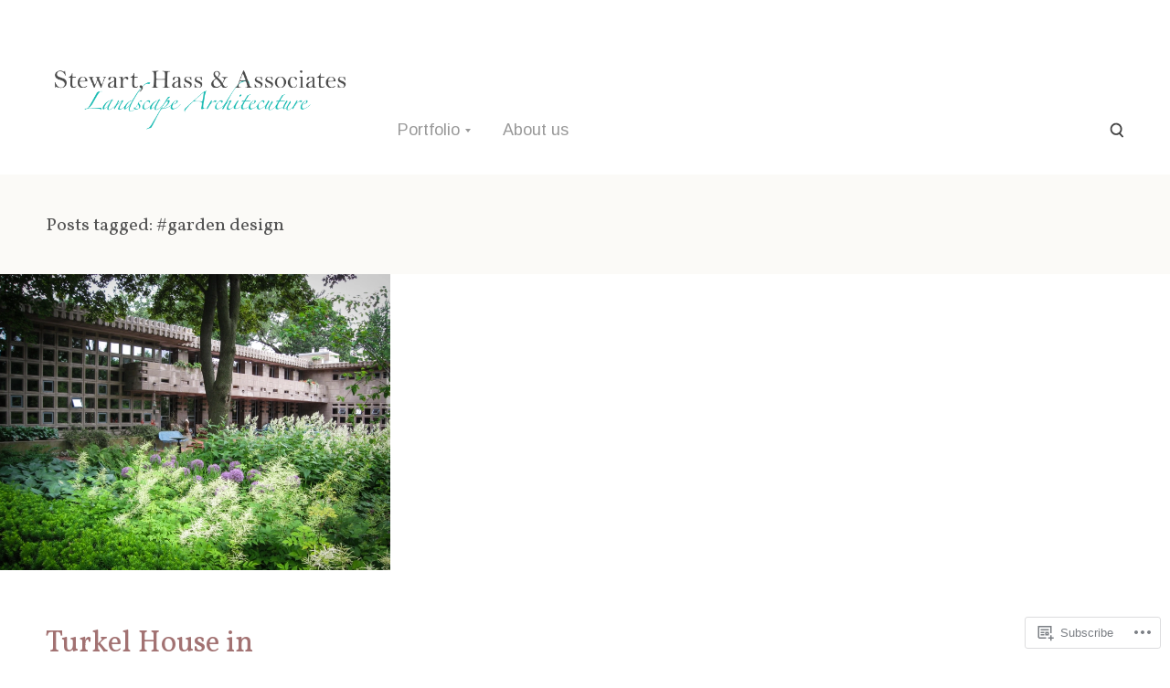

--- FILE ---
content_type: text/css;charset=utf-8
request_url: https://stewarthass.net/_static/??-eJx9j9EKwjAMRX/INHSKzgfxW9Y2zGrblSZz7u+tqFMQfAnhcs4NwSmDHZJQEsxh7H1itIMJg70wNkq3SgP7mANBoavaoPMsCwEscyBlmVf4VRRH+HQVqnnMnTyISM53FChW7J82edeTVJ3fOwjd/iu5ngFjciFmqDP6MYKc6i3+8Z4xvig0PjkqMy7vHONBb1vdrptmvzvfAXCCbGA=&cssminify=yes
body_size: 25912
content:
:root{--wp-admin-theme-color: #007cba;--wp-admin-theme-color-darker-10: #006ba1;--wp-admin-theme-color-darker-20: #005a87}:root{--coblocks-spacing--0: 0;--coblocks-spacing--1: 0.5em;--coblocks-spacing--2: 1em;--coblocks-spacing--3: 1.5em;--coblocks-spacing--4: 2em;--coblocks-spacing--5: 2.5em;--coblocks-spacing--6: 3em;--coblocks-spacing--7: 3.5em;--coblocks-spacing--8: 4em;--coblocks-spacing--9: 4.5em;--coblocks-spacing--10: 7em}.has-columns{display:flex;flex-wrap:wrap;justify-content:space-between;width:100%}@media (min-width: 600px){.has-columns.has-2-columns>*:not(.block-editor-inner-blocks),.has-columns.has-3-columns>*:not(.block-editor-inner-blocks),.has-columns.has-4-columns>*:not(.block-editor-inner-blocks){flex-basis:50%}}@media (min-width: 782px){.has-columns.has-3-columns>*:not(.block-editor-inner-blocks),.has-columns.has-4-columns>*:not(.block-editor-inner-blocks){flex-basis:33.33%}}@media (max-width: 959px){.has-columns.has-4-columns>*:not(.block-editor-inner-blocks){flex-basis:50%}}@media (min-width: 1280px){.has-columns.has-4-columns>*:not(.block-editor-inner-blocks){flex-basis:25%}}.alignfull .has-columns{padding-left:var(--coblocks-spacing--2, 1em);padding-right:var(--coblocks-spacing--2, 1em)}@media (min-width: 600px){.alignfull .has-columns{padding-left:var(--coblocks-spacing--4, 2em);padding-right:var(--coblocks-spacing--4, 2em)}}@media (max-width: 599px){.has-responsive-columns{flex-direction:column}.has-responsive-columns>*{max-width:100% !important;width:100% !important}.has-responsive-columns>[class*="wp-block"]:last-child{margin-bottom:0}.has-responsive-columns.has-no-gutter>[class*="wp-block"]:not(:last-child){margin-bottom:0}.has-responsive-columns.has-small-gutter>[class*="wp-block"]:not(:last-child){margin-bottom:calc(var(--coblocks-spacing--1, 0.5em) * 2.35)}.has-responsive-columns.has-medium-gutter>[class*="wp-block"]:not(:last-child){margin-bottom:calc(var(--coblocks-spacing--2, 1em) * 2.35)}.has-responsive-columns.has-large-gutter>[class*="wp-block"]:not(:last-child){margin-bottom:calc(var(--coblocks-spacing--3, 1.5em) * 2.35)}.has-responsive-columns.has-huge-gutter>[class*="wp-block"]:not(:last-child){margin-bottom:calc(var(--coblocks-spacing--4, 2em) * 2.35)}.has-responsive-columns.has-custom-gutter>[class*="wp-block"]:not(:last-child){margin-bottom:calc(var(--coblocks-custom-gutter, 0) * 2.35)}}.has-small-gutter.has-2-columns>*:not(.block-editor-inner-blocks){max-width:calc(100% / 2 - var(--coblocks-spacing--1, 0.5em))}.has-small-gutter.has-3-columns>*:not(.block-editor-inner-blocks){max-width:calc(100% / 3 - var(--coblocks-spacing--2, 1em))}.has-small-gutter.has-4-columns>*:not(.block-editor-inner-blocks){max-width:calc(100% / 2 - var(--coblocks-spacing--1, 0.5em))}@media (min-width: 960px){.has-small-gutter.has-4-columns>*:not(.block-editor-inner-blocks){max-width:calc(100% / 4 - var(--coblocks-spacing--2, 1em))}}@media (max-width: 959px){.has-small-gutter.has-4-columns>*:not(.block-editor-inner-blocks):nth-of-type(1),.has-small-gutter.has-4-columns>*:not(.block-editor-inner-blocks):nth-of-type(2){margin-bottom:calc(2 * var(--coblocks-spacing--1, 0.5em))}}.has-medium-gutter.has-2-columns>*:not(.block-editor-inner-blocks){max-width:calc(100% / 2 - var(--coblocks-spacing--2, 1em))}.has-medium-gutter.has-3-columns>*:not(.block-editor-inner-blocks){max-width:calc(100% / 2.975 - var(--coblocks-spacing--3, 1.5em))}.has-medium-gutter.has-4-columns>*:not(.block-editor-inner-blocks){max-width:calc(100% / 2 - var(--coblocks-spacing--2, 1em))}@media (min-width: 960px){.has-medium-gutter.has-4-columns>*:not(.block-editor-inner-blocks){max-width:calc(100% / 4 - var(--coblocks-spacing--3, 1.5em))}}@media (max-width: 959px){.has-medium-gutter.has-4-columns>*:not(.block-editor-inner-blocks):nth-of-type(1),.has-medium-gutter.has-4-columns>*:not(.block-editor-inner-blocks):nth-of-type(2){margin-bottom:calc(2 * var(--coblocks-spacing--2, 1em))}}.has-large-gutter.has-2-columns>*:not(.block-editor-inner-blocks){max-width:calc(100% / 2.01 - var(--coblocks-spacing--3, 1.5em))}.has-large-gutter.has-3-columns>*:not(.block-editor-inner-blocks){max-width:calc(100% / 3.03 - var(--coblocks-spacing--4, 2em))}.has-large-gutter.has-4-columns>*:not(.block-editor-inner-blocks){max-width:calc(100% / 2 - var(--coblocks-spacing--3, 1.5em))}@media (min-width: 960px){.has-large-gutter.has-4-columns>*:not(.block-editor-inner-blocks){max-width:calc(100% / 4.08 - var(--coblocks-spacing--4, 2em))}}@media (max-width: 959px){.has-large-gutter.has-4-columns>*:not(.block-editor-inner-blocks):nth-of-type(1),.has-large-gutter.has-4-columns>*:not(.block-editor-inner-blocks):nth-of-type(2){margin-bottom:calc(2 * var(--coblocks-spacing--3, 1.5em))}}.has-huge-gutter.has-2-columns>*:not(.block-editor-inner-blocks){max-width:calc(100% / 2.02 - var(--coblocks-spacing--4, 2em))}.has-huge-gutter.has-3-columns>*:not(.block-editor-inner-blocks){max-width:calc(100% / 3.09 - var(--coblocks-spacing--5, 2.5em))}.has-huge-gutter.has-4-columns>*:not(.block-editor-inner-blocks){max-width:calc(100% / 2 - var(--coblocks-spacing--4, 2em))}@media (min-width: 960px){.has-huge-gutter.has-4-columns>*:not(.block-editor-inner-blocks){max-width:calc(100% / 4.15 - var(--coblocks-spacing--5, 2.5em))}}@media (max-width: 959px){.has-huge-gutter.has-4-columns>*:not(.block-editor-inner-blocks):nth-of-type(1),.has-huge-gutter.has-4-columns>*:not(.block-editor-inner-blocks):nth-of-type(2){margin-bottom:calc(2 * var(--coblocks-spacing--4, 2em))}}.has-custom-gutter.has-2-columns>*:not(.block-editor-inner-blocks){max-width:calc(100% / 2 - var(--coblocks-custom-gutter, 0))}.has-custom-gutter.has-3-columns>*:not(.block-editor-inner-blocks){max-width:calc(100% / 3 - var(--coblocks-custom-gutter, 0))}.has-custom-gutter.has-4-columns>*:not(.block-editor-inner-blocks){max-width:calc(100% / 2 - var(--coblocks-custom-gutter, 0))}@media (min-width: 960px){.has-custom-gutter.has-4-columns>*:not(.block-editor-inner-blocks){max-width:calc(100% / 4 - var(--coblocks-custom-gutter, 0))}}@media (max-width: 959px){.has-custom-gutter.has-4-columns>*:not(.block-editor-inner-blocks):nth-of-type(1),.has-custom-gutter.has-4-columns>*:not(.block-editor-inner-blocks):nth-of-type(2){margin-bottom:calc(2 * var(--coblocks-custom-gutter, 0))}}.bg-repeat{background-repeat:repeat}.bg-no-repeat{background-repeat:no-repeat}.bg-repeat-x{background-repeat:repeat-x}.bg-repeat-y{background-repeat:repeat-y}.bg-cover{background-size:cover}.bg-auto{background-size:auto}.bg-contain{background-size:contain}.bg-top-left{background-position:top left}.bg-top-center{background-position:top center}.bg-top-right{background-position:top right}.bg-center-left{background-position:center left}.bg-center-center{background-position:center center}.bg-center-right{background-position:center right}.bg-bottom-left{background-position:bottom left}.bg-bottom-center{background-position:bottom center}.bg-bottom-right{background-position:bottom right}.has-background-overlay{position:relative}.has-background-overlay:not(.has-background){background-color:#000}.has-background-overlay::before{background-color:inherit;bottom:0;content:"";left:0;opacity:0.5;position:absolute;right:0;top:0}.has-background-overlay-10::before{opacity:.1}.has-background-overlay-20::before{opacity:.2}.has-background-overlay-30::before{opacity:.3}.has-background-overlay-40::before{opacity:.4}.has-background-overlay-50::before{opacity:.5}.has-background-overlay-60::before{opacity:.6}.has-background-overlay-70::before{opacity:.7}.has-background-overlay-80::before{opacity:.8}.has-background-overlay-90::before{opacity:.9}.has-background-overlay-100::before{opacity:1}.has-parallax{background-attachment:fixed}@supports (-webkit-overflow-scrolling: touch){.has-parallax{background-attachment:scroll}}@media (prefers-reduced-motion: reduce){.has-parallax{background-attachment:scroll}}.has-small-padding,.has-small-padding.wp-block-group,.has-small-padding.wp-block-group.has-background{padding-left:var(--coblocks-spacing--1, 0.5em)}.has-medium-padding,.has-medium-padding.wp-block-group,.has-medium-padding.wp-block-group.has-background{padding:var(--coblocks-spacing--2, 1em)}.has-large-padding,.has-large-padding.wp-block-group,.has-large-padding.wp-block-group.has-background{padding:var(--coblocks-spacing--3, 1.5em)}.has-huge-padding,.has-huge-padding.wp-block-group,.has-huge-padding.wp-block-group.has-background{padding:var(--coblocks-spacing--4, 2em)}.has-custom-padding,.has-custom-padding.wp-block-group,.has-custom-padding.wp-block-group.has-background{padding:var(--coblocks-custom-padding)}.content-area__wrapper .has-small-padding,.content-area__wrapper .has-small-padding.wp-block-group,.content-area__wrapper .has-small-padding.wp-block-group.has-background,.editor-styles-wrapper .has-small-padding,.editor-styles-wrapper .has-small-padding.wp-block-group,.editor-styles-wrapper .has-small-padding.wp-block-group.has-background{padding:var(--coblocks-spacing--1, 0.5em)}.content-area__wrapper .has-medium-padding,.content-area__wrapper .has-medium-padding.wp-block-group,.content-area__wrapper .has-medium-padding.wp-block-group.has-background,.editor-styles-wrapper .has-medium-padding,.editor-styles-wrapper .has-medium-padding.wp-block-group,.editor-styles-wrapper .has-medium-padding.wp-block-group.has-background{padding:var(--coblocks-spacing--2, 1em)}.content-area__wrapper .has-large-padding,.content-area__wrapper .has-large-padding.wp-block-group,.content-area__wrapper .has-large-padding.wp-block-group.has-background,.editor-styles-wrapper .has-large-padding,.editor-styles-wrapper .has-large-padding.wp-block-group,.editor-styles-wrapper .has-large-padding.wp-block-group.has-background{padding:var(--coblocks-spacing--3, 1.5em)}.content-area__wrapper .has-huge-padding,.content-area__wrapper .has-huge-padding.wp-block-group,.content-area__wrapper .has-huge-padding.wp-block-group.has-background,.editor-styles-wrapper .has-huge-padding,.editor-styles-wrapper .has-huge-padding.wp-block-group,.editor-styles-wrapper .has-huge-padding.wp-block-group.has-background{padding:var(--coblocks-spacing--4, 2em)}.content-area__wrapper .has-custom-padding,.content-area__wrapper .has-custom-padding.wp-block-group,.content-area__wrapper .has-custom-padding.wp-block-group.has-background,.editor-styles-wrapper .has-custom-padding,.editor-styles-wrapper .has-custom-padding.wp-block-group,.editor-styles-wrapper .has-custom-padding.wp-block-group.has-background{padding:var(--coblocks-custom-padding)}.has-small-margin{margin-bottom:var(--coblocks-spacing--1, 0.5em);margin-top:var(--coblocks-spacing--1, 0.5em)}.has-medium-margin{margin-bottom:var(--coblocks-spacing--2, 1em);margin-top:var(--coblocks-spacing--2, 1em)}.has-large-margin{margin-bottom:var(--coblocks-spacing--3, 1.5em);margin-top:var(--coblocks-spacing--3, 1.5em)}.has-huge-margin{margin-bottom:var(--coblocks-spacing--4, 2em);margin-top:var(--coblocks-spacing--4, 2em)}.has-shadow{box-shadow:0 1.5vw 3vw -0.7vw rgba(0,0,0,0.125)}.shadow-sm,.has-shadow-sml{box-shadow:0 0.5vw 2vw -0.25vw rgba(0,0,0,0.2)}.shadow-md,.has-shadow-med{box-shadow:0 1vw 3vw -0.5vw rgba(0,0,0,0.2)}.shadow-lg,.has-shadow-lrg{box-shadow:0 1.8vw 3vw -0.7vw rgba(0,0,0,0.2)}[class*="hint--"]{display:inline-block;position:relative}[class*="hint--"]::before,[class*="hint--"]::after{opacity:0;pointer-events:none;position:absolute;transform:translate3d(0, 0, 0);visibility:hidden;z-index:1000000}[class*="hint--"]::before{background:transparent;border:6px solid transparent;content:"";position:absolute;z-index:1000001}[class*="hint--"]::after{background:#1e1e1e;border-radius:2px;box-shadow:2px 2px 4px rgba(0,0,0,0.1);color:#fff;font-family:-apple-system,BlinkMacSystemFont,"Segoe UI",Roboto,Oxygen-Sans,Ubuntu,Cantarell,"Helvetica Neue",sans-serif;font-size:12px;line-height:11px;padding:6px 8px 7px 9px;white-space:nowrap}[class*="hint--"]:hover::before,[class*="hint--"]:hover::after{opacity:1;visibility:visible}[class*="hint--"][aria-label]::after{content:attr(aria-label)}[class*="hint--"][data-hint]::after{content:attr(data-hint)}[aria-label=""]::before,[aria-label=""]::after,[data-hint=""]::before,[data-hint=""]::after{display:none !important}.hint--top::before{border-top-color:#1e1e1e;left:calc(50% - 6px) !important;margin-bottom:-10px}.hint--top::before,.hint--top::after{bottom:103%;left:50%}.hint--top::after{transform:translateX(-50%)}.hint--top:hover::after{transform:translateX(-50%)}.hint--bottom::before{border-bottom-color:#1e1e1e;left:calc(50% - 10px);margin-top:-11px}.hint--bottom::before,.hint--bottom::after{left:50%;top:100%}.hint--bottom::after{transform:translateX(-50%)}.hint--bottom:hover::before{transform:translateY(8px)}.hint--bottom:hover::after{transform:translateX(-50%) translateY(8px)}.has-background-video{position:relative}.has-background-video.has-background-overlay::before{z-index:1}.has-background-video.has-background-overlay>:not(.coblocks-video-bg){z-index:10}.has-background-video>:not(.coblocks-video-bg){position:relative}.coblocks-video-bg{bottom:0;height:100%;left:0;overflow:hidden;position:absolute;right:0;top:0;width:100%}.coblocks-video-bg>video{background-position:center center;height:100%;-o-object-fit:cover;object-fit:cover;-o-object-position:50% 50%;object-position:50% 50%;width:100%}.coblocks-gallery{list-style:none !important;padding-left:0;padding-right:0}.coblocks-gallery--item{list-style:none !important;margin:0;padding:0 !important}.coblocks-gallery--item figure{position:relative}.coblocks-gallery--item img{opacity:1;vertical-align:middle}.coblocks-gallery .coblocks-gallery--item figcaption{color:inherit;margin:0 !important}.coblocks-gallery.is-cropped .coblocks-gallery--item a,.coblocks-gallery.is-cropped .coblocks-gallery--item img,.coblocks-gallery.is-cropped .coblocks-gallery--item-thumbnail a,.coblocks-gallery.is-cropped .coblocks-gallery--item-thumbnail img{width:100%}@supports ((position: -webkit-sticky) or (position: sticky)){.coblocks-gallery.is-cropped .coblocks-gallery--item a,.coblocks-gallery.is-cropped .coblocks-gallery--item img,.coblocks-gallery.is-cropped .coblocks-gallery--item-thumbnail a,.coblocks-gallery.is-cropped .coblocks-gallery--item-thumbnail img{flex:1;height:100%;-o-object-fit:cover;object-fit:cover}}.alignfull ul.coblocks-gallery,.alignwide ul.coblocks-gallery{max-width:100%}.coblocks-gallery--item-thumbnail{list-style:none !important;margin:0;padding:0}.coblocks-gallery--item-thumbnail figure{margin:0;position:relative}.coblocks-gallery--item-thumbnail img{vertical-align:middle}figcaption.coblocks-gallery--primary-caption{font-size:13px;margin-bottom:1em;margin-top:1.2em;text-align:center}figcaption.coblocks-gallery--primary-caption:not(.has-caption-color){color:#1e1e1e}.wp-block-group div[class*="wp-block-coblocks-gallery"]{margin-bottom:10px !important;margin-top:10px !important}@media (min-width: 250px){.has-grid-sml .coblocks-gallery--item{width:50%}}@media (min-width: 500px){.has-grid-sml .coblocks-gallery--item{width:33.33333%}}@media (min-width: 800px){.has-grid-sml .coblocks-gallery--item{width:25%}}@media (min-width: 1300px){.has-grid-sml .coblocks-gallery--item{width:20%}}@media (min-width: 1700px){.has-grid-sml .coblocks-gallery--item{width:16.66667%}}@media (min-width: 1900px){.has-grid-sml .coblocks-gallery--item{width:14.28571%}}@media (min-width: 350px){.has-grid-med .coblocks-gallery--item{width:50%}}@media (min-width: 650px){.has-grid-med .coblocks-gallery--item{width:33.33333%}}@media (min-width: 1100px){.has-grid-med .coblocks-gallery--item{width:25%}}@media (min-width: 1600px){.alignfull .has-grid-med .coblocks-gallery--item{width:20%}}@media (min-width: 1900px){.alignfull .has-grid-med .coblocks-gallery--item{width:16.66667%}}@media (min-width: 400px){.has-grid-lrg .coblocks-gallery--item{width:50%}}@media (min-width: 800px){.has-grid-lrg .coblocks-gallery--item{width:33.33333%}}@media (min-width: 1600px){.alignfull .has-grid-lrg .coblocks-gallery--item{width:25%}}@media (min-width: 1900px){.alignfull .has-grid-lrg .coblocks-gallery--item{width:20%}}@media (min-width: 400px){.has-grid-xlrg .coblocks-gallery--item{width:50%}}@media (min-width: 1600px){.alignfull .has-grid-xlrg .coblocks-gallery--item{width:33.33333%}}@media (min-width: 1900px){.alignfull .has-grid-xlrg .coblocks-gallery--item{width:25%}}@media (min-width: 400px){.has-no-alignment .has-grid-lrg .coblocks-gallery--item{width:50%}}@media (min-width: 900px){.has-no-alignment .has-grid-lrg .coblocks-gallery--item{width:33.33333%}}.coblocks-gallery.has-gutter{overflow:hidden}@media (min-width: 600px){.has-gutter-5{margin:-3px !important;max-width:calc(100% + 5px) !important}.has-gutter-10{margin:-5px !important;max-width:calc(100% + 10px) !important}.has-gutter-15{margin:-8px !important;max-width:calc(100% + 15px) !important}.has-gutter-20{margin:-10px !important;max-width:calc(100% + 20px) !important}.has-gutter-25{margin:-13px !important;max-width:calc(100% + 25px) !important}.has-gutter-30{margin:-15px !important;max-width:calc(100% + 30px) !important}.has-gutter-35{margin:-18px !important;max-width:calc(100% + 35px) !important}.has-gutter-40{margin:-20px !important;max-width:calc(100% + 40px) !important}.has-gutter-45{margin:-23px !important;max-width:calc(100% + 45px) !important}.has-gutter-50{margin:-25px !important;max-width:calc(100% + 50px) !important}.has-gutter-5 .coblocks-gallery--figure{margin:3px}.has-gutter-10 .coblocks-gallery--figure{margin:5px}.has-gutter-15 .coblocks-gallery--figure{margin:8px}.has-gutter-20 .coblocks-gallery--figure{margin:10px}.has-gutter-25 .coblocks-gallery--figure{margin:13px}.has-gutter-30 .coblocks-gallery--figure{margin:15px}.has-gutter-35 .coblocks-gallery--figure{margin:18px}.has-gutter-40 .coblocks-gallery--figure{margin:20px}.has-gutter-45 .coblocks-gallery--figure{margin:23px}.has-gutter-50 .coblocks-gallery--figure{margin:25px}}@media (max-width: 599px){.has-gutter-mobile-5{margin:-3px !important;max-width:calc(100% + 5px) !important}.has-gutter-mobile-5 .coblocks-gallery--figure{margin:3px}.has-gutter-mobile-10{margin:-5px !important;max-width:calc(100% + 10px) !important}.has-gutter-mobile-10 .coblocks-gallery--figure{margin:5px}.has-gutter-mobile-15{margin:-8px !important;max-width:calc(100% + 15px) !important}.has-gutter-mobile-15 .coblocks-gallery--figure{margin:8px}.has-gutter-mobile-20{margin:-10px !important;max-width:calc(100% + 20px) !important}.has-gutter-mobile-20 .coblocks-gallery--figure{margin:10px}.has-gutter-mobile-25{margin:-13px !important;max-width:calc(100% + 25px) !important}.has-gutter-mobile-25 .coblocks-gallery--figure{margin:13px}.has-gutter-mobile-30{margin:-15px !important;max-width:calc(100% + 30px) !important}.has-gutter-mobile-30 .coblocks-gallery--figure{margin:15px}.has-gutter-mobile-35{margin:-18px !important;max-width:calc(100% + 35px) !important}.has-gutter-mobile-35 .coblocks-gallery--figure{margin:18px}.has-gutter-mobile-40{margin:-20px !important;max-width:calc(100% + 40px) !important}.has-gutter-mobile-40 .coblocks-gallery--figure{margin:20px}.has-gutter-mobile-45{margin:-23px !important;max-width:calc(100% + 45px) !important}.has-gutter-mobile-45 .coblocks-gallery--figure{margin:23px}.has-gutter-mobile-50{margin:-25px !important;max-width:calc(100% + 50px) !important}.has-gutter-mobile-50 .coblocks-gallery--figure{margin:25px}}.has-horizontal-gutter{overflow-x:hidden}.wp-block-coblocks-gallery-carousel .coblocks-gallery--item,.wp-block-coblocks-gallery-thumbnails .coblocks-gallery--item{height:100%;margin:0 !important}@media (min-width: 1300px){.has-no-alignment .has-carousel-lrg .coblocks-gallery--item{width:70%}}.has-no-alignment .has-carousel-xlrg .coblocks-gallery--item{width:100%}.has-carousel-sml .coblocks-gallery--item{width:65%}@media (min-width: 700px){.has-carousel-sml .coblocks-gallery--item{width:33.333%}}@media (min-width: 1100px){.has-carousel-sml .coblocks-gallery--item{width:25%}}@media (min-width: 1600px){.has-carousel-sml .coblocks-gallery--item{width:20%}}.has-carousel-sml.has-aligned-cells .coblocks-gallery--item{width:100%}@media (min-width: 700px){.has-carousel-sml.has-aligned-cells .coblocks-gallery--item{width:33.333%}}@media (min-width: 1100px){.has-carousel-sml.has-aligned-cells .coblocks-gallery--item{width:25%}}@media (min-width: 1600px){.has-carousel-sml.has-aligned-cells .coblocks-gallery--item{width:20%}}.has-carousel-med .coblocks-gallery--item{width:70%}@media (min-width: 700px){.has-carousel-med .coblocks-gallery--item{width:33.333%}}@media (min-width: 1800px){.has-carousel-med .coblocks-gallery--item{width:25%}}.has-carousel-med.has-aligned-cells .coblocks-gallery--item{width:100%}@media (min-width: 600px){.has-carousel-med.has-aligned-cells .coblocks-gallery--item{width:50%}}@media (min-width: 900px){.has-carousel-med.has-aligned-cells .coblocks-gallery--item{width:33.333%}}@media (min-width: 1200px){.has-carousel-med.has-aligned-cells .coblocks-gallery--item{width:25%}}.has-carousel-lrg .coblocks-gallery--item{width:80%}@media (min-width: 600px){.has-carousel-lrg .coblocks-gallery--item{width:70%}}@media (min-width: 1300px){.has-carousel-lrg .coblocks-gallery--item{width:60%}}.has-carousel-lrg.has-aligned-cells .coblocks-gallery--item{width:100%}@media (min-width: 600px){.has-carousel-lrg.has-aligned-cells .coblocks-gallery--item{width:50%}}@media (min-width: 1800px){.has-carousel-lrg.has-aligned-cells .coblocks-gallery--item{width:33.333%}}.has-carousel-xlrg .coblocks-gallery--item{width:100%}@media (min-width: 1200px){.has-carousel-xlrg .coblocks-gallery--item{width:80%}}.has-carousel-xlrg.has-aligned-cells .coblocks-gallery--item{width:100%}@media (min-width: 600px){.has-margin-bottom-5{margin-bottom:5px !important}.has-margin-bottom-10{margin-bottom:10px !important}.has-margin-bottom-15{margin-bottom:15px !important}.has-margin-bottom-20{margin-bottom:20px !important}.has-margin-bottom-25{margin-bottom:25px !important}.has-margin-bottom-30{margin-bottom:30px !important}.has-margin-bottom-35{margin-bottom:35px !important}.has-margin-bottom-40{margin-bottom:40px !important}.has-margin-bottom-45{margin-bottom:45px !important}.has-margin-bottom-50{margin-bottom:50px !important}}@media (max-width: 599px){.has-margin-bottom-mobile-5{margin-bottom:5px !important}.has-margin-bottom-mobile-10{margin-bottom:10px !important}.has-margin-bottom-mobile-15{margin-bottom:15px !important}.has-margin-bottom-mobile-20{margin-bottom:20px !important}.has-margin-bottom-mobile-25{margin-bottom:25px !important}.has-margin-bottom-mobile-30{margin-bottom:30px !important}.has-margin-bottom-mobile-35{margin-bottom:35px !important}.has-margin-bottom-mobile-40{margin-bottom:40px !important}.has-margin-bottom-mobile-45{margin-bottom:45px !important}.has-margin-bottom-mobile-50{margin-bottom:50px !important}}@media (min-width: 600px){.has-margin-top-5{margin-top:3px !important}.has-margin-top-10{margin-top:5px !important}.has-margin-top-15{margin-top:8px !important}.has-margin-top-20{margin-top:10px !important}.has-margin-top-25{margin-top:13px !important}.has-margin-top-30{margin-top:15px !important}.has-margin-top-35{margin-top:18px !important}.has-margin-top-40{margin-top:20px !important}.has-margin-top-45{margin-top:23px !important}.has-margin-top-50{margin-top:25px !important}}@media (max-width: 599px){.has-margin-top-mobile-5{margin-top:3px !important}.has-margin-top-mobile-10{margin-top:5px !important}.has-margin-top-mobile-15{margin-top:8px !important}.has-margin-top-mobile-20{margin-top:10px !important}.has-margin-top-mobile-25{margin-top:13px !important}.has-margin-top-mobile-30{margin-top:15px !important}.has-margin-top-mobile-35{margin-top:18px !important}.has-margin-top-mobile-40{margin-top:20px !important}.has-margin-top-mobile-45{margin-top:23px !important}.has-margin-top-mobile-50{margin-top:25px !important}}@media (min-width: 600px){.has-margin-right-5{margin-right:3px !important}.has-margin-right-10{margin-right:5px !important}.has-margin-right-15{margin-right:8px !important}.has-margin-right-20{margin-right:10px !important}.has-margin-right-25{margin-right:13px !important}.has-margin-right-30{margin-right:15px !important}.has-margin-right-35{margin-right:18px !important}.has-margin-right-40{margin-right:20px !important}.has-margin-right-45{margin-right:23px !important}.has-margin-right-50{margin-right:25px !important}}@media (max-width: 599px){.has-margin-right-mobile-5{margin-right:3px !important}.has-margin-right-mobile-10{margin-right:5px !important}.has-margin-right-mobile-15{margin-right:8px !important}.has-margin-right-mobile-20{margin-right:10px !important}.has-margin-right-mobile-25{margin-right:13px !important}.has-margin-right-mobile-30{margin-right:15px !important}.has-margin-right-mobile-35{margin-right:18px !important}.has-margin-right-mobile-40{margin-right:20px !important}.has-margin-right-mobile-45{margin-right:23px !important}.has-margin-right-mobile-50{margin-right:25px !important}}@media (min-width: 600px){.has-margin-left-5{margin-left:3px !important}.has-margin-left-10{margin-left:5px !important}.has-margin-left-15{margin-left:8px !important}.has-margin-left-20{margin-left:10px !important}.has-margin-left-25{margin-left:13px !important}.has-margin-left-30{margin-left:15px !important}.has-margin-left-35{margin-left:18px !important}.has-margin-left-40{margin-left:20px !important}.has-margin-left-45{margin-left:23px !important}.has-margin-left-50{margin-left:25px !important}}@media (max-width: 599px){.has-margin-left-mobile-5{margin-left:3px !important}.has-margin-left-mobile-10{margin-left:5px !important}.has-margin-left-mobile-15{margin-left:8px !important}.has-margin-left-mobile-20{margin-left:10px !important}.has-margin-left-mobile-25{margin-left:13px !important}.has-margin-left-mobile-30{margin-left:15px !important}.has-margin-left-mobile-35{margin-left:18px !important}.has-margin-left-mobile-40{margin-left:20px !important}.has-margin-left-mobile-45{margin-left:23px !important}.has-margin-left-mobile-50{margin-left:25px !important}}@media (min-width: 600px){.has-negative-margin-right-5{margin-right:-3px !important}.has-negative-margin-right-10{margin-right:-5px !important}.has-negative-margin-right-15{margin-right:-8px !important}.has-negative-margin-right-20{margin-right:-10px !important}.has-negative-margin-right-25{margin-right:-13px !important}.has-negative-margin-right-30{margin-right:-15px !important}.has-negative-margin-right-35{margin-right:-18px !important}.has-negative-margin-right-40{margin-right:-20px !important}.has-negative-margin-right-45{margin-right:-23px !important}.has-negative-margin-right-50{margin-right:-25px !important}}@media (max-width: 599px){.has-negative-margin-right-mobile-5{margin-right:-3px !important}.has-negative-margin-right-mobile-10{margin-right:-5px !important}.has-negative-margin-right-mobile-15{margin-right:-8px !important}.has-negative-margin-right-mobile-20{margin-right:-10px !important}.has-negative-margin-right-mobile-25{margin-right:-13px !important}.has-negative-margin-right-mobile-30{margin-right:-15px !important}.has-negative-margin-right-mobile-35{margin-right:-18px !important}.has-negative-margin-right-mobile-40{margin-right:-20px !important}.has-negative-margin-right-mobile-45{margin-right:-23px !important}.has-negative-margin-right-mobile-50{margin-right:-25px !important}}@media (min-width: 600px){.has-negative-margin-left-5{margin-left:-3px !important}.has-negative-margin-left-10{margin-left:-5px !important}.has-negative-margin-left-15{margin-left:-8px !important}.has-negative-margin-left-20{margin-left:-10px !important}.has-negative-margin-left-25{margin-left:-13px !important}.has-negative-margin-left-30{margin-left:-15px !important}.has-negative-margin-left-35{margin-left:-18px !important}.has-negative-margin-left-40{margin-left:-20px !important}.has-negative-margin-left-45{margin-left:-23px !important}.has-negative-margin-left-50{margin-left:-25px !important}}@media (max-width: 599px){.has-negative-margin-left-mobile-5{margin-left:-3px !important}.has-negative-margin-left-mobile-10{margin-left:-5px !important}.has-negative-margin-left-mobile-15{margin-left:-8px !important}.has-negative-margin-left-mobile-20{margin-left:-10px !important}.has-negative-margin-left-mobile-25{margin-left:-13px !important}.has-negative-margin-left-mobile-30{margin-left:-15px !important}.has-negative-margin-left-mobile-35{margin-left:-18px !important}.has-negative-margin-left-mobile-40{margin-left:-20px !important}.has-negative-margin-left-mobile-45{margin-left:-23px !important}.has-negative-margin-left-mobile-50{margin-left:-25px !important}}@media (min-width: 600px){.has-negative-margin-5{margin:-3px !important}.has-negative-margin-10{margin:-5px !important}.has-negative-margin-15{margin:-8px !important}.has-negative-margin-20{margin:-10px !important}.has-negative-margin-25{margin:-13px !important}.has-negative-margin-30{margin:-15px !important}.has-negative-margin-35{margin:-18px !important}.has-negative-margin-40{margin:-20px !important}.has-negative-margin-45{margin:-23px !important}.has-negative-margin-50{margin:-25px !important}}@media (max-width: 599px){.has-negative-margin-mobile-5{margin:-3px !important}.has-negative-margin-mobile-10{margin:-5px !important}.has-negative-margin-mobile-15{margin:-8px !important}.has-negative-margin-mobile-20{margin:-10px !important}.has-negative-margin-mobile-25{margin:-13px !important}.has-negative-margin-mobile-30{margin:-15px !important}.has-negative-margin-mobile-35{margin:-18px !important}.has-negative-margin-mobile-40{margin:-20px !important}.has-negative-margin-mobile-45{margin:-23px !important}.has-negative-margin-mobile-50{margin:-25px !important}}@media (min-width: 600px){.has-padding-5{padding:5px !important}.has-padding-10{padding:10px !important}.has-padding-15{padding:15px !important}.has-padding-20{padding:20px !important}.has-padding-25{padding:25px !important}.has-padding-30{padding:30px !important}.has-padding-35{padding:35px !important}.has-padding-40{padding:40px !important}.has-padding-45{padding:45px !important}.has-padding-50{padding:50px !important}.has-padding-55{padding:55px !important}.has-padding-60{padding:60px !important}.has-padding-65{padding:65px !important}.has-padding-70{padding:70px !important}.has-padding-75{padding:75px !important}.has-padding-80{padding:80px !important}.has-padding-85{padding:85px !important}.has-padding-90{padding:90px !important}.has-padding-95{padding:95px !important}.has-padding-100{padding:100px !important}}@media (max-width: 599px){.has-padding-mobile-5{padding:5px !important}.has-padding-mobile-10{padding:10px !important}.has-padding-mobile-15{padding:15px !important}.has-padding-mobile-20{padding:20px !important}.has-padding-mobile-25{padding:25px !important}.has-padding-mobile-30{padding:30px !important}.has-padding-mobile-35{padding:35px !important}.has-padding-mobile-40{padding:40px !important}.has-padding-mobile-45{padding:45px !important}.has-padding-mobile-50{padding:50px !important}.has-padding-mobile-55{padding:55px !important}.has-padding-mobile-60{padding:60px !important}.has-padding-mobile-65{padding:65px !important}.has-padding-mobile-70{padding:70px !important}.has-padding-mobile-75{padding:75px !important}.has-padding-mobile-80{padding:80px !important}.has-padding-mobile-85{padding:85px !important}.has-padding-mobile-90{padding:90px !important}.has-padding-mobile-95{padding:95px !important}.has-padding-mobile-100{padding:100px !important}}.has-border-radius-2 .coblocks-gallery--item img{border-radius:2px}.has-border-radius-2 .coblocks-gallery--item figcaption{border-radius:0 0 2px 2px}.has-border-radius-3 .coblocks-gallery--item img{border-radius:3px}.has-border-radius-3 .coblocks-gallery--item figcaption{border-radius:0 0 3px 3px}.has-border-radius-4 .coblocks-gallery--item img{border-radius:4px}.has-border-radius-4 .coblocks-gallery--item figcaption{border-radius:0 0 4px 4px}.has-border-radius-5 .coblocks-gallery--item img{border-radius:5px}.has-border-radius-5 .coblocks-gallery--item figcaption{border-radius:0 0 5px 5px}.has-border-radius-6 .coblocks-gallery--item img{border-radius:6px}.has-border-radius-6 .coblocks-gallery--item figcaption{border-radius:0 0 6px 6px}.has-border-radius-7 .coblocks-gallery--item img{border-radius:7px}.has-border-radius-7 .coblocks-gallery--item figcaption{border-radius:0 0 7px 7px}.has-border-radius-8 .coblocks-gallery--item img{border-radius:8px}.has-border-radius-8 .coblocks-gallery--item figcaption{border-radius:0 0 8px 8px}.has-border-radius-9 .coblocks-gallery--item img{border-radius:9px}.has-border-radius-9 .coblocks-gallery--item figcaption{border-radius:0 0 9px 9px}.has-border-radius-10 .coblocks-gallery--item img{border-radius:10px}.has-border-radius-10 .coblocks-gallery--item figcaption{border-radius:0 0 10px 10px}.has-border-radius-11 .coblocks-gallery--item img{border-radius:11px}.has-border-radius-11 .coblocks-gallery--item figcaption{border-radius:0 0 11px 11px}.has-border-radius-12 .coblocks-gallery--item img{border-radius:12px}.has-border-radius-12 .coblocks-gallery--item figcaption{border-radius:0 0 12px 12px}.has-border-radius-13 .coblocks-gallery--item img{border-radius:13px}.has-border-radius-13 .coblocks-gallery--item figcaption{border-radius:0 0 13px 13px}.has-border-radius-14 .coblocks-gallery--item img{border-radius:14px}.has-border-radius-14 .coblocks-gallery--item figcaption{border-radius:0 0 14px 14px}.has-border-radius-15 .coblocks-gallery--item img{border-radius:15px}.has-border-radius-15 .coblocks-gallery--item figcaption{border-radius:0 0 15px 15px}.has-border-radius-16 .coblocks-gallery--item img{border-radius:16px}.has-border-radius-16 .coblocks-gallery--item figcaption{border-radius:0 0 16px 16px}.has-border-radius-17 .coblocks-gallery--item img{border-radius:17px}.has-border-radius-17 .coblocks-gallery--item figcaption{border-radius:0 0 17px 17px}.has-border-radius-18 .coblocks-gallery--item img{border-radius:18px}.has-border-radius-18 .coblocks-gallery--item figcaption{border-radius:0 0 18px 18px}.has-border-radius-19 .coblocks-gallery--item img{border-radius:19px}.has-border-radius-19 .coblocks-gallery--item figcaption{border-radius:0 0 19px 19px}.has-border-radius-20 .coblocks-gallery--item img{border-radius:20px}.has-border-radius-20 .coblocks-gallery--item figcaption{border-radius:0 0 20px 20px}.has-caption-style-light .coblocks-gallery--item figcaption{background:linear-gradient(0deg, rgba(255,255,255,0.93) 6.3%, rgba(255,255,255,0.5) 61%, rgba(255,255,255,0)) !important;opacity:1 !important}.coblocks-gallery:not(.has-caption-color).has-caption-style-dark figcaption{color:#fff}.coblocks-gallery:not(.has-caption-color).has-caption-style-light figcaption{color:#000}.has-caption-style-none .coblocks-gallery--item{background:none !important;opacity:1 !important}.flickity-enabled{position:relative}.flickity-enabled:focus{outline:none}.flickity-enabled.is-draggable{-webkit-user-select:none;-moz-user-select:none;-ms-user-select:none;user-select:none}.flickity-viewport{height:100%;overflow:hidden;position:relative}.is-cropped .flickity-viewport{height:100% !important}.flickity-slider{height:100%;position:absolute;width:100%}.flickity-enabled.is-draggable .flickity-viewport{cursor:-webkit-grab;cursor:grab}.flickity-enabled.is-draggable .flickity-viewport.is-pointer-down{cursor:-webkit-grabbing;cursor:grabbing}.flickity-button{background:rgba(255,255,255,0.75);border:none;color:#000;padding:0;position:absolute;transition:background 100ms, opacity 100ms}.flickity-button:hover{background:#fff;cursor:pointer}.flickity-button:focus{background:#fff;border:none;box-shadow:0 0 0 2px #000;outline:none}.flickity-button:active{border:none;opacity:0.6}.flickity-button:disabled{cursor:auto;opacity:0.25;pointer-events:none}.flickity-button-icon{fill:#000;transform:translate3d(0, 0, 0)}.flickity-prev-next-button{border-radius:9px;height:72px;top:50%;transform:translateY(-50%);width:57px}.has-top-left-carousel-arrows .flickity-prev-next-button{border-radius:4px;height:42px;top:20px;transform:none;width:42px}.has-top-left-carousel-arrows .flickity-prev-next-button.previous{left:20px}.has-top-left-carousel-arrows .flickity-prev-next-button.next{left:calc(25px + 42px)}.flickity-prev-next-button.previous{left:10px}@media (min-width: 600px){.flickity-prev-next-button.previous{left:20px}}.flickity-prev-next-button.next{right:10px}@media (min-width: 600px){.flickity-prev-next-button.next{right:20px}}.flickity-rtl .flickity-prev-next-button.previous{left:auto;right:10px}@media (min-width: 600px){.flickity-rtl .flickity-prev-next-button.previous{right:20px}}.flickity-rtl .flickity-prev-next-button.next{left:10px;right:auto}@media (min-width: 600px){.flickity-rtl .flickity-prev-next-button.next{left:20px}}.flickity-prev-next-button .flickity-button-icon{height:50%;left:23%;position:absolute;top:25%;width:50%}.previous.flickity-prev-next-button .flickity-button-icon{left:26%}.flickity-page-dots{bottom:18px;line-height:1;list-style:none;margin:0 !important;padding:0 !important;position:absolute;text-align:center;width:100%}.flickity-rtl .flickity-page-dots{direction:rtl}.flickity-page-dots .dot{background:rgba(0,0,0,0.3);border-radius:50%;cursor:pointer;display:inline-block;height:9px;margin:0 6px;width:9px}.flickity-page-dots .dot.is-selected{background:rgba(255,255,255,0.75)}.coblocks-lightbox{align-items:center;background:rgba(0,0,0,0);display:none;height:100%;justify-content:center;left:0;position:fixed;top:0;width:100%;z-index:9999}.admin-bar .coblocks-lightbox{top:32px}@media (max-width: 782px){.admin-bar .coblocks-lightbox{top:46px}}.coblocks-lightbox__background{background-repeat:no-repeat;background-size:cover;bottom:-10em;filter:blur(25px) saturate(175%) brightness(90%);left:-10em;position:absolute;right:-10em;top:-10em}.coblocks-lightbox__heading{align-items:center;color:#fff;display:flex;font-family:-apple-system,BlinkMacSystemFont,"Segoe UI",Roboto,Oxygen-Sans,Ubuntu,Cantarell,"Helvetica Neue",sans-serif;font-size:0.5em;justify-content:space-between;left:3%;position:absolute;right:3%;top:1em}@media (min-width: 600px){.coblocks-lightbox__heading{top:2em}}.coblocks-lightbox__image{z-index:2}.coblocks-lightbox__image img{display:flex;margin:auto;max-height:70vh;max-width:70vw}@media (min-width: 960px){.coblocks-lightbox__image img{max-height:80vh;max-width:80vw}}.coblocks-lightbox__arrow{align-items:center;background-color:transparent;border-radius:100%;color:#fff;cursor:pointer;display:flex;height:auto;margin:0 1%;padding:15px;position:absolute;right:0;top:50%;transform:translateY(-50%);transition:250ms background-color linear;z-index:3}.coblocks-lightbox__arrow:hover{background-color:rgba(255,255,255,0.15)}.coblocks-lightbox__arrow:focus{background-color:rgba(255,255,255,0.25);box-shadow:inset 0 0 0 3px rgba(255,255,255,0.25);outline:none}@media (min-width: 600px){.coblocks-lightbox__arrow{background-color:rgba(255,255,255,0.15);margin:0 2%}.coblocks-lightbox__arrow:hover{background-color:rgba(255,255,255,0.25)}}.coblocks-lightbox__arrow>div{background-color:#fff;height:28px;position:relative;width:28px}@media (min-width: 960px){.coblocks-lightbox__arrow>div{height:32px;width:32px}}.coblocks-lightbox__arrow .arrow-left{left:-1px;-webkit-mask-image:url(/wp-content/plugins/coblocks/2.18.1-simple-rev.4/dist/images/lightbox/arrow-left.svg);mask-image:url(/wp-content/plugins/coblocks/2.18.1-simple-rev.4/dist/images/lightbox/arrow-left.svg)}.coblocks-lightbox__arrow .arrow-right{-webkit-mask-image:url(/wp-content/plugins/coblocks/2.18.1-simple-rev.4/dist/images/lightbox/arrow-right.svg);mask-image:url(/wp-content/plugins/coblocks/2.18.1-simple-rev.4/dist/images/lightbox/arrow-right.svg);right:-1px}.coblocks-lightbox__arrow--left{left:0;right:auto}.coblocks-lightbox__close{background-color:#fff;background-repeat:no-repeat;cursor:pointer;height:26px;-webkit-mask-image:url(/wp-content/plugins/coblocks/2.18.1-simple-rev.4/dist/images/lightbox/close.svg);mask-image:url(/wp-content/plugins/coblocks/2.18.1-simple-rev.4/dist/images/lightbox/close.svg);-webkit-mask-size:contain;mask-size:contain;padding:7px;transition:transform 0.15s linear;width:26px}@media (min-width: 960px){.coblocks-lightbox__close{height:32px;width:32px}}.coblocks-lightbox__close:hover{background-color:#fff;transform:scale(1.125)}.coblocks-lightbox__close:focus{background-color:#fff;transform:scale(1.125)}.coblocks-lightbox__caption{color:#fff;margin-top:10px;text-align:center}.has-lightbox>:not(.carousel-nav) figure:hover{cursor:zoom-in}.has-lightbox figure[class^="align"]:hover{cursor:zoom-in}figure.has-lightbox:hover{cursor:zoom-in}.is-twentynineteen .entry-content div[class*="wp-block-coblocks-gallery"]{margin-bottom:46px;margin-top:46px}.is-twentynineteen .entry-content div[class*="wp-block-coblocks-gallery"] .coblocks-gallery--caption{font-family:-apple-system,BlinkMacSystemFont,"Segoe UI",Roboto,Oxygen-Sans,Ubuntu,Cantarell,"Helvetica Neue",sans-serif;font-size:0.71111em;line-height:1.6;margin:0 0 -20px;padding:0.5rem;text-align:center}.is-twentynineteen .wp-block-coblocks-gallery-stacked figcaption:not([class*="font-size"]){font-size:0.71111em}.is-twentyseventeen .entry-content div[class*="wp-block-coblocks-gallery"]{margin-bottom:1.75em;margin-top:1.65em}.is-twentyseventeen .entry-content div[class*="wp-block-coblocks-gallery"] .coblocks-gallery--primary-caption{font-style:italic;margin-bottom:-10px;margin-top:1em}.is-twentyseventeen .entry-content div[class*="wp-block-coblocks-gallery"]:not([class*="masonry"]) .coblocks-gallery:not(.has-caption-color) figcaption{color:#1e1e1e}.is-twentyseventeen .wp-block-coblocks-gallery-masonry figcaption{padding-bottom:6px}.is-twentysixteen .entry-content div[class*="wp-block-coblocks-gallery"]{margin-bottom:2.3em;margin-top:2.3em}.is-twentysixteen .entry-content div[class*="wp-block-coblocks-gallery"] .coblocks-gallery--primary-caption{margin-bottom:-10px;margin-top:0.6em}.is-twentysixteen .wp-block-coblocks-gallery-masonry figcaption{padding-bottom:6px}.is-twentyfifteen .entry-content div[class*="wp-block-coblocks-gallery"]{margin-bottom:2.2em;margin-top:2.2em}.is-twentyfifteen .entry-content div[class*="wp-block-coblocks-gallery"] .coblocks-gallery--primary-caption{margin-bottom:-15px;margin-top:0.5em;padding-bottom:0}.is-twentyfifteen .wp-block-coblocks-gallery-masonry figcaption{font-size:13px !important}.is-twentyfourteen .entry-content div[class*="wp-block-coblocks-gallery"]{margin-bottom:30px;margin-top:30px}.is-twentyfourteen .entry-content div[class*="wp-block-coblocks-gallery"] .coblocks-gallery--primary-caption{margin-bottom:-7px;text-align:left}.is-twentythirteen .entry-content div[class*="wp-block-coblocks-gallery"]{margin-bottom:30px;margin-top:34px}.is-twentythirteen .entry-content div[class*="wp-block-coblocks-gallery"] .coblocks-gallery--primary-caption{margin-bottom:-10px}.is-twentythirteen .wp-block-coblocks-gallery-masonry figcaption{font-size:13px !important}.is-twentytwelve .entry-content div[class*="wp-block-coblocks-gallery"]{margin-bottom:32px;margin-top:32px}.is-twentytwelve .entry-content div[class*="wp-block-coblocks-gallery"] .coblocks-gallery:not([class*="border-radius"]) img{border-radius:inherit}.is-twentytwelve .entry-content div[class*="wp-block-coblocks-gallery"] .coblocks-gallery--primary-caption{margin-bottom:-10px}.is-twentytwelve .wp-block-coblocks-gallery-masonry figcaption{padding-bottom:6px}.is-twentyeleven .entry-content div[class*="wp-block-coblocks-gallery"]{margin-bottom:32px;margin-top:33px}.is-twentyeleven .entry-content div[class*="wp-block-coblocks-gallery"] .coblocks-gallery img{border:0;max-width:100%;padding:0}.is-twentyeleven .entry-content div[class*="wp-block-coblocks-gallery"] .coblocks-gallery--primary-caption{margin-bottom:-15px}.is-twentyeleven .entry-content div[class*="wp-block-coblocks-gallery"] .coblocks-gallery--primary-caption::before{color:#666;content:"\2014";font-size:14px;font-style:normal;font-weight:600;left:10px;margin-right:5px;position:absolute;top:0}.is-twentyeleven .wp-block-coblocks-gallery-stacked figcaption{padding-left:1em !important;padding-right:1em !important;text-align:center !important}.is-twentyeleven .wp-block-coblocks-gallery-stacked figcaption::before{display:none;padding-left:0}.has-filter-grayscale img{filter:grayscale(1)}.has-filter-saturation img{filter:saturate(1.75)}.has-filter-sepia img{filter:sepia(0.5)}.has-filter-dim img{filter:brightness(0.5)}.has-filter-vintage img{filter:contrast(1.3) saturate(1.5) sepia(0.6)}.coblocks-option-selector-control .components-button-group .components-button{justify-content:center;min-width:38px;padding-left:4px;padding-right:4px;vertical-align:middle}.coblocks-option-selector-control.is-custom{margin-bottom:14px}.components-button-group .components-button.is-primary{box-shadow:inset 0 0 0 1px var(--wp-admin-theme-color)}.wp-block-cover:not(.components-placeholder):not(.is-placeholder).is-style-bottom-wave{-webkit-mask-image:url('data:image/svg+xml;utf8,<svg width="250" height="248" xmlns="http://www.w3.org/2000/svg"><path d="M250 220.092145s-12.873712-8.581631-26.547345-11.208661c-13.673633-2.62703-19.948005-2.014057-25.847415-1.094596-14.723528 2.276759-29.197081 7.662171-48.145186 21.760565-7.399261 5.341628-19.223078 13.485421-25.122488 15.630829-5.999399 2.145408-13.223677 3.415139-18.873112 2.320543-2.574743-.437838-5.6494355-.612974-12.4487556-3.371355-6.8743126-2.62703-14.6235377-7.049197-19.9230076-10.595688-10.2989701-6.874062-23.6976303-9.501092-33.4966504-9.807579C17.9982002 222.806743 0 237.080273 0 237.080273V0h250z"/></svg>');mask-image:url('data:image/svg+xml;utf8,<svg width="250" height="248" xmlns="http://www.w3.org/2000/svg"><path d="M250 220.092145s-12.873712-8.581631-26.547345-11.208661c-13.673633-2.62703-19.948005-2.014057-25.847415-1.094596-14.723528 2.276759-29.197081 7.662171-48.145186 21.760565-7.399261 5.341628-19.223078 13.485421-25.122488 15.630829-5.999399 2.145408-13.223677 3.415139-18.873112 2.320543-2.574743-.437838-5.6494355-.612974-12.4487556-3.371355-6.8743126-2.62703-14.6235377-7.049197-19.9230076-10.595688-10.2989701-6.874062-23.6976303-9.501092-33.4966504-9.807579C17.9982002 222.806743 0 237.080273 0 237.080273V0h250z"/></svg>');-webkit-mask-position:bottom;mask-position:bottom;-webkit-mask-repeat:no-repeat;mask-repeat:no-repeat;-webkit-mask-size:cover;mask-size:cover}.wp-block-cover:not(.components-placeholder):not(.is-placeholder).is-style-top-wave{-webkit-mask-image:url('data:image/svg+xml;utf8,<svg width="250" height="250" xmlns="http://www.w3.org/2000/svg"><path d="M0 29.809587s12.873712 8.581631 26.547345 11.208661c13.673633 2.62703 19.948005 2.014057 25.847415 1.094596 14.723528-2.276759 29.197081-7.662171 48.145186-21.760565 7.399261-5.341628 19.223078-13.485421 25.122488-15.630829 5.999399-2.145408 13.223677-3.415139 18.873112-2.320543 2.574743.437838 5.6494355.612974 12.4487556 3.371355 6.8743126 2.62703 14.6235377 7.049197 19.9230076 10.595688 10.2989701 6.874062 23.6976303 9.501092 33.4966504 9.807579C232.0017998 27.094989 250 12.821459 250 12.821459v237.080273H0z"/></svg>');mask-image:url('data:image/svg+xml;utf8,<svg width="250" height="250" xmlns="http://www.w3.org/2000/svg"><path d="M0 29.809587s12.873712 8.581631 26.547345 11.208661c13.673633 2.62703 19.948005 2.014057 25.847415 1.094596 14.723528-2.276759 29.197081-7.662171 48.145186-21.760565 7.399261-5.341628 19.223078-13.485421 25.122488-15.630829 5.999399-2.145408 13.223677-3.415139 18.873112-2.320543 2.574743.437838 5.6494355.612974 12.4487556 3.371355 6.8743126 2.62703 14.6235377 7.049197 19.9230076 10.595688 10.2989701 6.874062 23.6976303 9.501092 33.4966504 9.807579C232.0017998 27.094989 250 12.821459 250 12.821459v237.080273H0z"/></svg>');-webkit-mask-position:top;mask-position:top;-webkit-mask-repeat:no-repeat;mask-repeat:no-repeat;-webkit-mask-size:cover;mask-size:cover}.wp-block-coblocks-buttons__inner{align-items:center;display:flex;justify-content:center}.wp-block-coblocks-buttons .flex-align-left{align-items:flex-start;justify-content:flex-start}.wp-block-coblocks-buttons .flex-align-right{align-items:flex-end;justify-content:flex-end}.wp-block-coblocks-buttons .wp-block-button{margin-bottom:0}.wp-block-coblocks-buttons .wp-block-button+.wp-block-button{margin-left:1.35em}@media (max-width: 600px){.wp-block-coblocks-buttons .is-stacked-on-mobile{display:block}.wp-block-coblocks-buttons .is-stacked-on-mobile .wp-block-button+.wp-block-button{margin-left:0;margin-top:1.35em}}.wp-block-coblocks-click-to-tweet{border:1px solid transparent;border-radius:4px;padding-bottom:var(--coblocks-spacing--4);padding-top:var(--coblocks-spacing--3);position:relative}.wp-block-coblocks-click-to-tweet::before,.wp-block-coblocks-click-to-tweet::after{content:none}.wp-block-coblocks-click-to-tweet__text{margin-bottom:0;padding-left:40px;padding-top:0;position:relative}.wp-block-coblocks-click-to-tweet__text::before{background-color:currentColor;background-size:cover;content:"";display:inline-block;height:24px;left:0;-webkit-mask-image:url(/wp-content/plugins/coblocks/2.18.1-simple-rev.4/dist/images/social/twitter.svg);mask-image:url(/wp-content/plugins/coblocks/2.18.1-simple-rev.4/dist/images/social/twitter.svg);opacity:0.3;position:absolute;top:5px;width:24px}.wp-block-coblocks-click-to-tweet__text::after{content:none}.wp-block-coblocks-click-to-tweet__text a{box-shadow:none !important;text-decoration:none !important}.wp-block-coblocks-click-to-tweet__twitter-btn{-webkit-appearance:none;-moz-appearance:none;appearance:none;border:none;border-radius:4px;box-shadow:none !important;color:#fff !important;cursor:pointer;display:inline-block;font-size:13px;font-style:normal;font-weight:400;line-height:1.8;margin-left:40px;margin-top:10px;padding:0.28em 1em;position:relative;text-decoration:none !important;white-space:normal;word-break:break-all}.wp-block-coblocks-click-to-tweet__twitter-btn:not(.has-button-color){background:var(--coblocks--color--twitter, #1da1f2)}.wp-block-coblocks-click-to-tweet__twitter-btn::before{background-color:#fff;background-size:cover;content:"";display:inline-block;height:18px;margin-right:5px;-webkit-mask-image:url(/wp-content/plugins/coblocks/2.18.1-simple-rev.4/dist/images/social/twitter.svg);mask-image:url(/wp-content/plugins/coblocks/2.18.1-simple-rev.4/dist/images/social/twitter.svg);position:relative;top:4px;width:18px}.wp-block-coblocks-dynamic-separator{background:none;border:0;max-width:100% !important;opacity:1;padding:0;position:relative;width:100%}.wp-block-coblocks-dynamic-separator::before{content:"...";display:inline-block;font-size:22px;font-weight:400;left:0;letter-spacing:0.95em;line-height:1;margin-left:21px;margin-right:auto;position:absolute;right:0;text-align:center;top:calc(50% - 18px)}.wp-block-coblocks-dynamic-separator.is-style-line::before,.wp-block-coblocks-dynamic-separator.is-style-fullwidth::before{background:currentColor;content:"";display:block;height:1px;margin-left:auto;max-width:120px;top:50%;width:15vw}.wp-block-coblocks-dynamic-separator.is-style-fullwidth::before{max-width:100%;width:100%}.wp-block-coblocks-dynamic-separator:not(.has-background)::before{color:#292929}.wp-block-coblocks-dynamic-separator.is-style-line:not(.has-background)::before,.wp-block-coblocks-dynamic-separator.is-style-fullwidth:not(.has-background)::before{background:rgba(0,0,0,0.15)}.is-twentytwenty .entry-content hr.wp-block-coblocks-dynamic-separator::before{background:none;content:"...";left:0;top:calc(50% - 18px);transform:none;width:auto}.is-twentytwenty .entry-content hr.wp-block-coblocks-dynamic-separator::after{display:none}.is-twentytwenty .entry-content hr.wp-block-coblocks-dynamic-separator.is-style-line::before,.is-twentytwenty .entry-content hr.wp-block-coblocks-dynamic-separator.is-style-fullwidth::before{background:currentColor;content:"";display:block;height:1px;margin-left:auto;max-width:120px;top:50%;width:15vw}.is-twentytwenty .entry-content hr.wp-block-coblocks-dynamic-separator.is-style-fullwidth::before{max-width:100%;width:100%}.is-twentytwenty .wp-block-coblocks-dynamic-separator.is-style-line:not(.has-background)::before,.is-twentytwenty .wp-block-coblocks-dynamic-separator.is-style-fullwidth:not(.has-background)::before{background:#6d6d6d}.editor-styles-wrapper .wp-block-coblocks-gallery-collage.alignfull ul,.wp-block-coblocks-gallery-collage.alignfull ul{padding-left:1em;padding-right:1em}.editor-styles-wrapper .wp-block-coblocks-gallery-collage:not(.is-style-layered) li,.wp-block-coblocks-gallery-collage:not(.is-style-layered) li{margin:0}.editor-styles-wrapper .wp-block-coblocks-gallery-collage ul,.wp-block-coblocks-gallery-collage ul{display:flex;flex-wrap:wrap;list-style-type:none;margin:0 !important;padding:0 !important}.editor-styles-wrapper .wp-block-coblocks-gallery-collage ul li,.wp-block-coblocks-gallery-collage ul li{list-style:none}.editor-styles-wrapper .wp-block-coblocks-gallery-collage.has-no-gutter .editor-styles-wrapper .wp-block-coblocks-gallery-collage__item,.wp-block-coblocks-gallery-collage.has-no-gutter .editor-styles-wrapper .wp-block-coblocks-gallery-collage__item,.editor-styles-wrapper .wp-block-coblocks-gallery-collage.has-no-gutter .wp-block-coblocks-gallery-collage__item,.wp-block-coblocks-gallery-collage.has-no-gutter .wp-block-coblocks-gallery-collage__item{padding:0 !important}.editor-styles-wrapper .wp-block-coblocks-gallery-collage__item figure,.editor-styles-wrapper .wp-block-coblocks-gallery-collage__item .block-editor-media-placeholder,.wp-block-coblocks-gallery-collage__item figure,.wp-block-coblocks-gallery-collage__item .block-editor-media-placeholder{padding:0}.editor-styles-wrapper .wp-block-coblocks-gallery-collage__item:nth-child(1),.wp-block-coblocks-gallery-collage__item:nth-child(1){align-self:flex-end;width:75%}.editor-styles-wrapper .wp-block-coblocks-gallery-collage__item:nth-child(1) figure,.editor-styles-wrapper .wp-block-coblocks-gallery-collage__item:nth-child(1) .block-editor-media-placeholder,.wp-block-coblocks-gallery-collage__item:nth-child(1) figure,.wp-block-coblocks-gallery-collage__item:nth-child(1) .block-editor-media-placeholder{padding-top:calc(330 / 495 * 100%)}.editor-styles-wrapper .wp-block-coblocks-gallery-collage__item:nth-child(2),.wp-block-coblocks-gallery-collage__item:nth-child(2){align-self:flex-end;margin-right:auto !important;width:25%}.editor-styles-wrapper .wp-block-coblocks-gallery-collage__item:nth-child(2) figure,.editor-styles-wrapper .wp-block-coblocks-gallery-collage__item:nth-child(2) .block-editor-media-placeholder,.wp-block-coblocks-gallery-collage__item:nth-child(2) figure,.wp-block-coblocks-gallery-collage__item:nth-child(2) .block-editor-media-placeholder{padding-top:100%}.editor-styles-wrapper .wp-block-coblocks-gallery-collage__item:nth-child(3),.wp-block-coblocks-gallery-collage__item:nth-child(3){align-self:flex-start;margin-left:auto !important;width:25%}.editor-styles-wrapper .wp-block-coblocks-gallery-collage__item:nth-child(3) figure,.editor-styles-wrapper .wp-block-coblocks-gallery-collage__item:nth-child(3) .block-editor-media-placeholder,.wp-block-coblocks-gallery-collage__item:nth-child(3) figure,.wp-block-coblocks-gallery-collage__item:nth-child(3) .block-editor-media-placeholder{padding-top:100%}.editor-styles-wrapper .wp-block-coblocks-gallery-collage__item:nth-child(4),.wp-block-coblocks-gallery-collage__item:nth-child(4){align-self:flex-start;width:25%}.editor-styles-wrapper .wp-block-coblocks-gallery-collage__item:nth-child(4) figure,.editor-styles-wrapper .wp-block-coblocks-gallery-collage__item:nth-child(4) .block-editor-media-placeholder,.wp-block-coblocks-gallery-collage__item:nth-child(4) figure,.wp-block-coblocks-gallery-collage__item:nth-child(4) .block-editor-media-placeholder{padding-top:100%}.editor-styles-wrapper .wp-block-coblocks-gallery-collage__item:nth-child(5),.wp-block-coblocks-gallery-collage__item:nth-child(5){align-self:flex-start;width:25%}.editor-styles-wrapper .wp-block-coblocks-gallery-collage__item:nth-child(5) figure,.editor-styles-wrapper .wp-block-coblocks-gallery-collage__item:nth-child(5) .block-editor-media-placeholder,.wp-block-coblocks-gallery-collage__item:nth-child(5) figure,.wp-block-coblocks-gallery-collage__item:nth-child(5) .block-editor-media-placeholder{padding-top:150%}.is-style-tiled .editor-styles-wrapper .wp-block-coblocks-gallery-collage__item:nth-child(1),.is-style-tiled .editor-styles-wrapper .wp-block-coblocks-gallery-collage__item:nth-child(2),.is-style-tiled .wp-block-coblocks-gallery-collage__item:nth-child(1),.is-style-tiled .wp-block-coblocks-gallery-collage__item:nth-child(2){padding-bottom:0 !important}.is-style-tiled .editor-styles-wrapper .wp-block-coblocks-gallery-collage__item:nth-child(1),.is-style-tiled .editor-styles-wrapper .wp-block-coblocks-gallery-collage__item:nth-child(4),.is-style-tiled .wp-block-coblocks-gallery-collage__item:nth-child(1),.is-style-tiled .wp-block-coblocks-gallery-collage__item:nth-child(4){width:66.66%}.is-style-tiled .editor-styles-wrapper .wp-block-coblocks-gallery-collage__item:nth-child(1) figure,.is-style-tiled .editor-styles-wrapper .wp-block-coblocks-gallery-collage__item:nth-child(1) .block-editor-media-placeholder,.is-style-tiled .editor-styles-wrapper .wp-block-coblocks-gallery-collage__item:nth-child(4) figure,.is-style-tiled .editor-styles-wrapper .wp-block-coblocks-gallery-collage__item:nth-child(4) .block-editor-media-placeholder,.is-style-tiled .wp-block-coblocks-gallery-collage__item:nth-child(1) figure,.is-style-tiled .wp-block-coblocks-gallery-collage__item:nth-child(1) .block-editor-media-placeholder,.is-style-tiled .wp-block-coblocks-gallery-collage__item:nth-child(4) figure,.is-style-tiled .wp-block-coblocks-gallery-collage__item:nth-child(4) .block-editor-media-placeholder{padding-top:66%}.is-style-tiled .editor-styles-wrapper .wp-block-coblocks-gallery-collage__item:nth-child(2),.is-style-tiled .editor-styles-wrapper .wp-block-coblocks-gallery-collage__item:nth-child(3),.is-style-tiled .wp-block-coblocks-gallery-collage__item:nth-child(2),.is-style-tiled .wp-block-coblocks-gallery-collage__item:nth-child(3){width:33.33%}.is-style-tiled .editor-styles-wrapper .wp-block-coblocks-gallery-collage__item:nth-child(2) figure,.is-style-tiled .editor-styles-wrapper .wp-block-coblocks-gallery-collage__item:nth-child(2) .block-editor-media-placeholder,.is-style-tiled .editor-styles-wrapper .wp-block-coblocks-gallery-collage__item:nth-child(3) figure,.is-style-tiled .editor-styles-wrapper .wp-block-coblocks-gallery-collage__item:nth-child(3) .block-editor-media-placeholder,.is-style-tiled .wp-block-coblocks-gallery-collage__item:nth-child(2) figure,.is-style-tiled .wp-block-coblocks-gallery-collage__item:nth-child(2) .block-editor-media-placeholder,.is-style-tiled .wp-block-coblocks-gallery-collage__item:nth-child(3) figure,.is-style-tiled .wp-block-coblocks-gallery-collage__item:nth-child(3) .block-editor-media-placeholder{padding-top:100%}.is-style-tiled .editor-styles-wrapper .wp-block-coblocks-gallery-collage__item:nth-child(3),.is-style-tiled .editor-styles-wrapper .wp-block-coblocks-gallery-collage__item:nth-child(4),.is-style-tiled .wp-block-coblocks-gallery-collage__item:nth-child(3),.is-style-tiled .wp-block-coblocks-gallery-collage__item:nth-child(4){padding-left:0 !important}.is-style-layered .editor-styles-wrapper .wp-block-coblocks-gallery-collage__item,.is-style-layered .wp-block-coblocks-gallery-collage__item{align-self:flex-start}.is-style-layered .editor-styles-wrapper .wp-block-coblocks-gallery-collage__item:nth-child(1),.is-style-layered .wp-block-coblocks-gallery-collage__item:nth-child(1){margin-left:calc(150 / 890 * 100%) !important;width:calc(358 / 890 * 100%);z-index:4}.is-style-layered .editor-styles-wrapper .wp-block-coblocks-gallery-collage__item:nth-child(1) figure,.is-style-layered .editor-styles-wrapper .wp-block-coblocks-gallery-collage__item:nth-child(1) .block-editor-media-placeholder,.is-style-layered .wp-block-coblocks-gallery-collage__item:nth-child(1) figure,.is-style-layered .wp-block-coblocks-gallery-collage__item:nth-child(1) .block-editor-media-placeholder{padding-top:calc(492 / 358 * 100%)}.is-style-layered .editor-styles-wrapper .wp-block-coblocks-gallery-collage__item:nth-child(2),.is-style-layered .wp-block-coblocks-gallery-collage__item:nth-child(2){margin-left:calc(175 / 850 * 100%) !important;margin-top:calc(117 / 990 * 100%) !important;width:calc(198 / 890 * 100%);z-index:2}.is-style-layered .editor-styles-wrapper .wp-block-coblocks-gallery-collage__item:nth-child(2).is-selected,.is-style-layered .wp-block-coblocks-gallery-collage__item:nth-child(2).is-selected{z-index:4}.is-style-layered .editor-styles-wrapper .wp-block-coblocks-gallery-collage__item:nth-child(2) figure,.is-style-layered .editor-styles-wrapper .wp-block-coblocks-gallery-collage__item:nth-child(2) .block-editor-media-placeholder,.is-style-layered .wp-block-coblocks-gallery-collage__item:nth-child(2) figure,.is-style-layered .wp-block-coblocks-gallery-collage__item:nth-child(2) .block-editor-media-placeholder{padding-top:100%}.is-style-layered .editor-styles-wrapper .wp-block-coblocks-gallery-collage__item:nth-child(3),.is-style-layered .wp-block-coblocks-gallery-collage__item:nth-child(3){margin-left:calc(328 / 890 * 100%) !important;margin-top:calc(249 / 890 * 100% * -1) !important;width:calc(492 / 890 * 100%);z-index:3}.is-style-layered .editor-styles-wrapper .wp-block-coblocks-gallery-collage__item:nth-child(3) figure,.is-style-layered .editor-styles-wrapper .wp-block-coblocks-gallery-collage__item:nth-child(3) .block-editor-media-placeholder,.is-style-layered .wp-block-coblocks-gallery-collage__item:nth-child(3) figure,.is-style-layered .wp-block-coblocks-gallery-collage__item:nth-child(3) .block-editor-media-placeholder{padding-top:calc(340 / 492 * 100%)}.is-style-layered .editor-styles-wrapper .wp-block-coblocks-gallery-collage__item:nth-child(4),.is-style-layered .wp-block-coblocks-gallery-collage__item:nth-child(4){margin-top:calc(189 / 890 * 100% * -1) !important;width:calc(492 / 890 * 100%);z-index:1}.is-style-layered .editor-styles-wrapper .wp-block-coblocks-gallery-collage__item:nth-child(4).is-selected,.is-style-layered .wp-block-coblocks-gallery-collage__item:nth-child(4).is-selected{z-index:4}.is-style-layered .editor-styles-wrapper .wp-block-coblocks-gallery-collage__item:nth-child(4) figure,.is-style-layered .editor-styles-wrapper .wp-block-coblocks-gallery-collage__item:nth-child(4) .block-editor-media-placeholder,.is-style-layered .wp-block-coblocks-gallery-collage__item:nth-child(4) figure,.is-style-layered .wp-block-coblocks-gallery-collage__item:nth-child(4) .block-editor-media-placeholder{padding-top:calc(378 / 492 * 100%)}.editor-styles-wrapper .wp-block-coblocks-gallery-collage__figure,.wp-block-coblocks-gallery-collage__figure{display:flex;margin:0;position:relative;width:100%}.editor-styles-wrapper .wp-block-coblocks-gallery-collage__figure img,.wp-block-coblocks-gallery-collage__figure img{height:100%;-o-object-fit:cover;object-fit:cover;position:absolute;top:0;vertical-align:middle;width:100%}.editor-styles-wrapper .wp-block-coblocks-gallery-collage figcaption,.wp-block-coblocks-gallery-collage figcaption{bottom:0;font-size:13px;margin:0;opacity:0.9;padding:30px 10px 10px;position:absolute;text-align:center;width:100%}.editor-styles-wrapper .wp-block-coblocks-gallery-collage.has-caption-style-dark figcaption,.wp-block-coblocks-gallery-collage.has-caption-style-dark figcaption{background:linear-gradient(0deg, rgba(0,0,0,0.7) 0, rgba(0,0,0,0.3) 50%, transparent)}.editor-styles-wrapper .wp-block-coblocks-gallery-collage.has-caption-style-light figcaption,.wp-block-coblocks-gallery-collage.has-caption-style-light figcaption{background:linear-gradient(0deg, rgba(255,255,255,0.93) 6.3%, rgba(255,255,255,0.5) 61%, rgba(255,255,255,0))}.editor-styles-wrapper .wp-block-coblocks-gallery-collage:not(.has-caption-color).has-caption-style-dark figcaption,.wp-block-coblocks-gallery-collage:not(.has-caption-color).has-caption-style-dark figcaption{color:#fff}.editor-styles-wrapper .wp-block-coblocks-gallery-collage:not(.has-caption-color).has-caption-style-light figcaption,.wp-block-coblocks-gallery-collage:not(.has-caption-color).has-caption-style-light figcaption{color:#000}.editor-styles-wrapper .wp-block-coblocks-gallery-collage .wp-block-coblocks-gallery-collage__item:nth-child(1),.editor-styles-wrapper .wp-block-coblocks-gallery-collage .wp-block-coblocks-gallery-collage__item:nth-child(2),.wp-block-coblocks-gallery-collage .wp-block-coblocks-gallery-collage__item:nth-child(1),.wp-block-coblocks-gallery-collage .wp-block-coblocks-gallery-collage__item:nth-child(2){padding-bottom:calc(var(--coblocks-spacing--1, 0.5em) * 2)}.editor-styles-wrapper .wp-block-coblocks-gallery-collage ul>*:not(:first-child),.wp-block-coblocks-gallery-collage ul>*:not(:first-child){padding-left:calc(var(--coblocks-spacing--1, 0.5em) * 2)}@media (min-width: 600px){.editor-styles-wrapper .wp-block-coblocks-gallery-collage.has-medium-gutter .wp-block-coblocks-gallery-collage__item:nth-child(1),.editor-styles-wrapper .wp-block-coblocks-gallery-collage.has-medium-gutter .wp-block-coblocks-gallery-collage__item:nth-child(2),.wp-block-coblocks-gallery-collage.has-medium-gutter .wp-block-coblocks-gallery-collage__item:nth-child(1),.wp-block-coblocks-gallery-collage.has-medium-gutter .wp-block-coblocks-gallery-collage__item:nth-child(2){padding-bottom:calc(var(--coblocks-spacing--2, 1em) * 2)}.editor-styles-wrapper .wp-block-coblocks-gallery-collage.has-medium-gutter ul>*:not(:first-child),.wp-block-coblocks-gallery-collage.has-medium-gutter ul>*:not(:first-child){padding-left:calc(var(--coblocks-spacing--2, 1em) * 2)}}@media (min-width: 600px){.editor-styles-wrapper .wp-block-coblocks-gallery-collage.has-large-gutter .wp-block-coblocks-gallery-collage__item:nth-child(1),.editor-styles-wrapper .wp-block-coblocks-gallery-collage.has-large-gutter .wp-block-coblocks-gallery-collage__item:nth-child(2),.wp-block-coblocks-gallery-collage.has-large-gutter .wp-block-coblocks-gallery-collage__item:nth-child(1),.wp-block-coblocks-gallery-collage.has-large-gutter .wp-block-coblocks-gallery-collage__item:nth-child(2){padding-bottom:calc(var(--coblocks-spacing--3, 1.5em) * 2)}.editor-styles-wrapper .wp-block-coblocks-gallery-collage.has-large-gutter ul>*:not(:first-child),.wp-block-coblocks-gallery-collage.has-large-gutter ul>*:not(:first-child){padding-left:calc(var(--coblocks-spacing--3, 1.5em) * 2)}}@media (min-width: 600px){.editor-styles-wrapper .wp-block-coblocks-gallery-collage.has-huge-gutter .wp-block-coblocks-gallery-collage__item:nth-child(1),.editor-styles-wrapper .wp-block-coblocks-gallery-collage.has-huge-gutter .wp-block-coblocks-gallery-collage__item:nth-child(2),.wp-block-coblocks-gallery-collage.has-huge-gutter .wp-block-coblocks-gallery-collage__item:nth-child(1),.wp-block-coblocks-gallery-collage.has-huge-gutter .wp-block-coblocks-gallery-collage__item:nth-child(2){padding-bottom:calc(var(--coblocks-spacing--4, 2em) * 2)}.editor-styles-wrapper .wp-block-coblocks-gallery-collage.has-huge-gutter ul>*:not(:first-child),.wp-block-coblocks-gallery-collage.has-huge-gutter ul>*:not(:first-child){padding-left:calc(var(--coblocks-spacing--4, 2em) * 2)}}@media (min-width: 600px){.editor-styles-wrapper .wp-block-coblocks-gallery-collage.has-custom-gutter .wp-block-coblocks-gallery-collage__item:nth-child(1),.editor-styles-wrapper .wp-block-coblocks-gallery-collage.has-custom-gutter .wp-block-coblocks-gallery-collage__item:nth-child(2),.wp-block-coblocks-gallery-collage.has-custom-gutter .wp-block-coblocks-gallery-collage__item:nth-child(1),.wp-block-coblocks-gallery-collage.has-custom-gutter .wp-block-coblocks-gallery-collage__item:nth-child(2){padding-bottom:var(--coblocks-custom-gutter, 0)}.editor-styles-wrapper .wp-block-coblocks-gallery-collage.has-custom-gutter ul>*:not(:first-child),.wp-block-coblocks-gallery-collage.has-custom-gutter ul>*:not(:first-child){padding-left:var(--coblocks-custom-gutter, 0)}}.editor-styles-wrapper .wp-block-coblocks-gallery-collage.is-style-tiled .wp-block-coblocks-gallery-collage__item:nth-child(2),.wp-block-coblocks-gallery-collage.is-style-tiled .wp-block-coblocks-gallery-collage__item:nth-child(2){padding-left:calc(var(--coblocks-spacing--1, 0.5em) * 2)}.editor-styles-wrapper .wp-block-coblocks-gallery-collage.is-style-tiled .wp-block-coblocks-gallery-collage__item:nth-child(3),.wp-block-coblocks-gallery-collage.is-style-tiled .wp-block-coblocks-gallery-collage__item:nth-child(3){padding-right:calc(var(--coblocks-spacing--1, 0.5em) * 2);padding-top:calc(var(--coblocks-spacing--1, 0.5em) * 2)}.editor-styles-wrapper .wp-block-coblocks-gallery-collage.is-style-tiled .wp-block-coblocks-gallery-collage__item:nth-child(4),.wp-block-coblocks-gallery-collage.is-style-tiled .wp-block-coblocks-gallery-collage__item:nth-child(4){padding-top:calc(var(--coblocks-spacing--1, 0.5em) * 2)}@media (min-width: 600px){.editor-styles-wrapper .wp-block-coblocks-gallery-collage.is-style-tiled.has-medium-gutter .wp-block-coblocks-gallery-collage__item:nth-child(2),.wp-block-coblocks-gallery-collage.is-style-tiled.has-medium-gutter .wp-block-coblocks-gallery-collage__item:nth-child(2){padding-left:calc(var(--coblocks-spacing--2, 1em) * 2)}.editor-styles-wrapper .wp-block-coblocks-gallery-collage.is-style-tiled.has-medium-gutter .wp-block-coblocks-gallery-collage__item:nth-child(3),.wp-block-coblocks-gallery-collage.is-style-tiled.has-medium-gutter .wp-block-coblocks-gallery-collage__item:nth-child(3){padding-right:calc(var(--coblocks-spacing--2, 1em) * 2);padding-top:calc(var(--coblocks-spacing--2, 1em) * 2)}.editor-styles-wrapper .wp-block-coblocks-gallery-collage.is-style-tiled.has-medium-gutter .wp-block-coblocks-gallery-collage__item:nth-child(4),.wp-block-coblocks-gallery-collage.is-style-tiled.has-medium-gutter .wp-block-coblocks-gallery-collage__item:nth-child(4){padding-top:calc(var(--coblocks-spacing--2, 1em) * 2)}}@media (min-width: 600px){.editor-styles-wrapper .wp-block-coblocks-gallery-collage.is-style-tiled.has-large-gutter .wp-block-coblocks-gallery-collage__item:nth-child(2),.wp-block-coblocks-gallery-collage.is-style-tiled.has-large-gutter .wp-block-coblocks-gallery-collage__item:nth-child(2){padding-left:calc(var(--coblocks-spacing--3, 1.5em) * 2)}.editor-styles-wrapper .wp-block-coblocks-gallery-collage.is-style-tiled.has-large-gutter .wp-block-coblocks-gallery-collage__item:nth-child(3),.wp-block-coblocks-gallery-collage.is-style-tiled.has-large-gutter .wp-block-coblocks-gallery-collage__item:nth-child(3){padding-right:calc(var(--coblocks-spacing--3, 1.5em) * 2);padding-top:calc(var(--coblocks-spacing--3, 1.5em) * 2)}.editor-styles-wrapper .wp-block-coblocks-gallery-collage.is-style-tiled.has-large-gutter .wp-block-coblocks-gallery-collage__item:nth-child(4),.wp-block-coblocks-gallery-collage.is-style-tiled.has-large-gutter .wp-block-coblocks-gallery-collage__item:nth-child(4){padding-top:calc(var(--coblocks-spacing--3, 1.5em) * 2)}}@media (min-width: 600px){.editor-styles-wrapper .wp-block-coblocks-gallery-collage.is-style-tiled.has-huge-gutter .wp-block-coblocks-gallery-collage__item:nth-child(2),.wp-block-coblocks-gallery-collage.is-style-tiled.has-huge-gutter .wp-block-coblocks-gallery-collage__item:nth-child(2){padding-left:calc(var(--coblocks-spacing--4, 2em) * 2)}.editor-styles-wrapper .wp-block-coblocks-gallery-collage.is-style-tiled.has-huge-gutter .wp-block-coblocks-gallery-collage__item:nth-child(3),.wp-block-coblocks-gallery-collage.is-style-tiled.has-huge-gutter .wp-block-coblocks-gallery-collage__item:nth-child(3){padding-right:calc(var(--coblocks-spacing--4, 2em) * 2);padding-top:calc(var(--coblocks-spacing--4, 2em) * 2)}.editor-styles-wrapper .wp-block-coblocks-gallery-collage.is-style-tiled.has-huge-gutter .wp-block-coblocks-gallery-collage__item:nth-child(4),.wp-block-coblocks-gallery-collage.is-style-tiled.has-huge-gutter .wp-block-coblocks-gallery-collage__item:nth-child(4){padding-top:calc(var(--coblocks-spacing--4, 2em) * 2)}}@media (min-width: 600px){.editor-styles-wrapper .wp-block-coblocks-gallery-collage.is-style-tiled.has-custom-gutter .wp-block-coblocks-gallery-collage__item:nth-child(2),.wp-block-coblocks-gallery-collage.is-style-tiled.has-custom-gutter .wp-block-coblocks-gallery-collage__item:nth-child(2){padding-left:var(--coblocks-custom-gutter, 0)}.editor-styles-wrapper .wp-block-coblocks-gallery-collage.is-style-tiled.has-custom-gutter .wp-block-coblocks-gallery-collage__item:nth-child(3),.wp-block-coblocks-gallery-collage.is-style-tiled.has-custom-gutter .wp-block-coblocks-gallery-collage__item:nth-child(3){padding-right:var(--coblocks-custom-gutter, 0);padding-top:var(--coblocks-custom-gutter, 0)}.editor-styles-wrapper .wp-block-coblocks-gallery-collage.is-style-tiled.has-custom-gutter .wp-block-coblocks-gallery-collage__item:nth-child(4),.wp-block-coblocks-gallery-collage.is-style-tiled.has-custom-gutter .wp-block-coblocks-gallery-collage__item:nth-child(4){padding-top:var(--coblocks-custom-gutter, 0)}}.wp-block-coblocks-gallery-collage .pb-0{padding-bottom:0 !important}.wp-block-coblocks-gallery-collage .pl-0{padding-left:0 !important}.wp-block-coblocks-gallery-masonry{position:relative}.wp-block-coblocks-gallery-masonry ul{list-style:none !important;padding:0 !important}.wp-block-coblocks-gallery-masonry ul:not([class*="gutter"]){margin-left:0 !important}.wp-block-coblocks-gallery-masonry li{margin:0 !important}.wp-block-coblocks-gallery-masonry figure{margin:0;overflow:hidden}.wp-block-coblocks-gallery-masonry img{height:auto;vertical-align:bottom;width:100%}.wp-block-coblocks-gallery-masonry figcaption{background:linear-gradient(0deg, rgba(0,0,0,0.7) 0, rgba(0,0,0,0.3) 50%, transparent);bottom:0;font-size:13px;max-height:100% !important;opacity:0.9;overflow:auto;padding:30px 10px 10px !important;position:absolute !important;text-align:center;width:100%}.wp-block-coblocks-gallery-masonry figcaption img{display:inline}.wp-block-coblocks-gallery-offset .coblocks-gallery{display:flex;flex-wrap:wrap;justify-content:center;margin-bottom:0;margin-left:0;padding-left:0}.wp-block-coblocks-gallery-offset img{max-height:22vw;width:auto}.wp-block-coblocks-gallery-offset figcaption{background:linear-gradient(0deg, rgba(0,0,0,0.7) 0, rgba(0,0,0,0.3) 50%, transparent);bottom:0;font-size:13px;max-height:100% !important;opacity:1;overflow:hidden;padding:30px 10px 10px !important;position:absolute !important;text-align:center;width:100%}@media (min-width: 600px){.wp-block-coblocks-gallery-offset .has-small-images img{max-height:22vw}}@media (min-width: 960px){.wp-block-coblocks-gallery-offset .has-small-images img{max-height:11vw}}@media (min-width: 600px){.wp-block-coblocks-gallery-offset .has-medium-images img{max-height:28vw}}@media (min-width: 960px){.wp-block-coblocks-gallery-offset .has-medium-images img{max-height:12vw}}@media (min-width: 600px){.wp-block-coblocks-gallery-offset .has-large-images img{max-height:40vw}}@media (min-width: 960px){.wp-block-coblocks-gallery-offset .has-large-images img{max-height:20vw}}@media (min-width: 600px){.wp-block-coblocks-gallery-offset .has-huge-images img{max-height:40vw}}@media (min-width: 960px){.wp-block-coblocks-gallery-offset .has-huge-images img{max-height:30vw}}.wp-block-coblocks-gallery-offset .has-small-gutter,.wp-block-coblocks-gallery-offset .has-medium-gutter,.wp-block-coblocks-gallery-offset .has-large-gutter,.wp-block-coblocks-gallery-offset .has-huge-gutter{margin-bottom:calc(var(--coblocks-spacing--1, 0.5em) * -1 * 2);margin-left:calc(var(--coblocks-spacing--1, 0.5em) * -0.5 * 2)}.wp-block-coblocks-gallery-offset .has-small-gutter figure,.wp-block-coblocks-gallery-offset .has-medium-gutter figure,.wp-block-coblocks-gallery-offset .has-large-gutter figure,.wp-block-coblocks-gallery-offset .has-huge-gutter figure{margin-bottom:calc(var(--coblocks-spacing--1, 0.5em) * 2);margin-left:calc(var(--coblocks-spacing--1, 0.5em) * 2)}@media (min-width: 600px){.wp-block-coblocks-gallery-offset .has-medium-gutter{margin-bottom:calc(var(--coblocks-spacing--2, 1em) * -1 * 2);margin-left:calc(var(--coblocks-spacing--2, 1em) * -0.5 * 2)}.wp-block-coblocks-gallery-offset .has-medium-gutter figure{margin-bottom:calc(var(--coblocks-spacing--2, 1em) * 2);margin-left:calc(var(--coblocks-spacing--2, 1em) * 2)}}@media (min-width: 600px){.wp-block-coblocks-gallery-offset .has-large-gutter{margin-bottom:calc(var(--coblocks-spacing--3, 1.5em) * -1 * 2);margin-left:calc(var(--coblocks-spacing--3, 1.5em) * -0.5 * 2)}.wp-block-coblocks-gallery-offset .has-large-gutter figure{margin-bottom:calc(var(--coblocks-spacing--3, 1.5em) * 2);margin-left:calc(var(--coblocks-spacing--3, 1.5em) * 2)}}@media (min-width: 600px){.wp-block-coblocks-gallery-offset .has-huge-gutter{margin-bottom:calc(var(--coblocks-spacing--4, 2em) * -1 * 2);margin-left:calc(var(--coblocks-spacing--4, 2em) * -0.5 * 2)}.wp-block-coblocks-gallery-offset .has-huge-gutter figure{margin-bottom:calc(var(--coblocks-spacing--4, 2em) * 2);margin-left:calc(var(--coblocks-spacing--4, 2em) * 2)}}.wp-block-coblocks-gallery-offset .has-custom-gutter{margin-bottom:calc(var(--coblocks-custom-gutter, 0) * -1 * 2);margin-left:calc(var(--coblocks-custom-gutter, 0) * -0.5 * 2)}.wp-block-coblocks-gallery-offset .has-custom-gutter figure{margin-bottom:calc(var(--coblocks-custom-gutter, 0) * 2);margin-left:calc(var(--coblocks-custom-gutter, 0) * 2)}@media (min-width: 600px){.wp-block-coblocks-gallery-offset .has-custom-gutter{margin-bottom:calc(var(--coblocks-custom-gutter, 0) * -1 * 2);margin-left:calc(var(--coblocks-custom-gutter, 0) * -0.5 * 2)}.wp-block-coblocks-gallery-offset .has-custom-gutter figure{margin-bottom:calc(var(--coblocks-custom-gutter, 0) * 2);margin-left:calc(var(--coblocks-custom-gutter, 0) * 2)}}.wp-block-coblocks-gallery-stacked{position:relative;text-align:center}.wp-block-coblocks-gallery-stacked.alignleft,.wp-block-coblocks-gallery-stacked.alignright{max-width:305px}.wp-block-coblocks-gallery-stacked:not(.has-caption-color){color:#1e1e1e !important}.wp-block-coblocks-gallery-stacked .coblocks-gallery{margin-left:0;padding-left:0}.wp-block-coblocks-gallery-stacked .coblocks-gallery--item{margin-left:auto;margin-right:auto}.wp-block-coblocks-gallery-stacked .coblocks-gallery--item:last-child{margin-bottom:0}.wp-block-coblocks-gallery-stacked .coblocks-gallery--item:last-child figure{margin-bottom:0 !important}.wp-block-coblocks-gallery-stacked .coblocks-gallery--item:last-child figcaption{padding-bottom:0}.wp-block-coblocks-gallery-stacked .coblocks-gallery--caption{padding-bottom:1em;padding-top:1em;text-align:center}.wp-block-coblocks-gallery-stacked .coblocks-gallery--caption:not([class*="font-size"]){font-size:13px}.is-selected .wp-block-coblocks-gallery-stacked .coblocks-gallery--caption,.is-typing .wp-block-coblocks-gallery-stacked .coblocks-gallery--caption{padding-left:1em;padding-right:1em}.wp-block-coblocks-gallery-stacked .has-fullwidth-images img{width:100%}.wp-block-coblocks-gallery-stacked .coblocks-video-bg{z-index:1}.wp-block-coblocks-hero{position:relative}.wp-block-coblocks-hero .has-left-content{text-align:left}.wp-block-coblocks-hero .has-center-content{text-align:center}.wp-block-coblocks-hero .has-center-content .wp-block-coblocks-buttons__inner{justify-content:center}.wp-block-coblocks-hero .has-center-content h1::before,.wp-block-coblocks-hero .has-center-content h2::before{margin-left:auto;margin-right:auto}.wp-block-coblocks-hero .has-right-content{text-align:right}.wp-block-coblocks-hero .has-right-content .wp-block-coblocks-buttons__inner{justify-content:flex-end}.wp-block-coblocks-hero .has-right-content h1::before,.wp-block-coblocks-hero .has-right-content h2::before{margin-left:auto}.wp-block-coblocks-hero__inner{display:flex;position:relative}.wp-block-coblocks-hero__inner.is-fullscreen{height:100vh}.wp-block-coblocks-hero__inner .wp-block-coblocks-hero__content{position:relative}.wp-block-coblocks-hero__inner[class*="hero-top"]{align-items:flex-start}.wp-block-coblocks-hero__inner[class*="hero-center"]{align-items:center}.wp-block-coblocks-hero__inner[class*="hero-bottom"]{align-items:flex-end}.wp-block-coblocks-hero__inner[class*="left-align"]{justify-content:flex-start}.wp-block-coblocks-hero__inner[class*="center-align"]{justify-content:center}.wp-block-coblocks-hero__inner[class*="right-align"]{justify-content:flex-end}.wp-block-coblocks-hero .wp-block-button{margin-bottom:0}.wp-block-coblocks-logos.has-filter-grayscale img,.wp-block-coblocks-logos.is-style-black-and-white img{filter:grayscale(1) brightness(0)}.wp-block-coblocks-logos.is-style-grayscale img{filter:grayscale(1)}.wp-block-coblocks-logos__row{align-items:center;display:flex;flex-direction:row;justify-content:center}@media (max-width: 600px){.wp-block-coblocks-logos__row{flex-wrap:wrap}}.wp-block-coblocks-logos__row+.wp-block-coblocks-logos__row{margin-top:2em}.wp-block-coblocks-logos__row>div{padding:0 1.5vw}.wp-block-coblocks-logos__row img{vertical-align:middle;width:100%}.wp-block-coblocks-pricing-table-item{padding:4em 1.5em;position:relative;width:100%}@media (min-width: 600px){.wp-block-coblocks-pricing-table-item{margin-bottom:0}}.wp-block-coblocks-pricing-table-item:not(.has-background){background:rgba(140,140,151,0.1)}.wp-block-coblocks-pricing-table-item__title{margin-top:0;padding:0}.wp-block-coblocks-pricing-table-item__price-wrapper{display:flex;line-height:1;position:relative}.wp-block-coblocks-pricing-table-item__currency{font-size:1em}.wp-block-coblocks-pricing-table-item__amount{font-size:5em;letter-spacing:normal;line-height:1 !important;margin:0;padding:0}.wp-block-coblocks-pricing-table-item .wp-block-coblocks-pricing-table-item__features{margin:0 0 30px;max-width:none;padding:0}.wp-block-coblocks-pricing-table-item .wp-block-coblocks-pricing-table-item__features ul,.wp-block-coblocks-pricing-table-item .wp-block-coblocks-pricing-table-item__features li{list-style:none;margin:0;padding:0}.wp-block-coblocks-pricing-table-item .wp-block-coblocks-pricing-table-item__features li::after{content:"\00a0"}.wp-block-coblocks-pricing-table-item .wp-block-coblocks-pricing-table-item__title{display:block;margin-bottom:20px}.wp-block-coblocks-pricing-table-item .wp-block-coblocks-pricing-table-item__price-wrapper{margin-bottom:20px}.wp-block-coblocks-pricing-table-item .wp-block-button{margin-bottom:0}.has-text-align-center .wp-block-coblocks-pricing-table-item__price-wrapper{justify-content:center}.has-text-align-right .wp-block-coblocks-pricing-table-item__price-wrapper{justify-content:flex-end}@media (max-width: 959px){.wp-block-coblocks-pricing-table__inner.has-3-columns.has-small-gutter>*:not(.block-editor-inner-blocks):nth-of-type(1),.wp-block-coblocks-pricing-table__inner.has-3-columns.has-small-gutter>*:not(.block-editor-inner-blocks):nth-of-type(2){flex-basis:50%;max-width:calc(100% / 2 - var(--coblocks-spacing--1, 0.5em))}}@media (max-width: 959px){.wp-block-coblocks-pricing-table__inner.has-3-columns.has-small-gutter>*:not(.block-editor-inner-blocks):nth-of-type(3){flex-basis:100%;margin-top:calc(2 * var(--coblocks-spacing--1, 0.5em));max-width:100%}}@media (max-width: 599px){.wp-block-coblocks-pricing-table__inner.has-3-columns.has-small-gutter>*:not(.block-editor-inner-blocks):nth-of-type(3){margin-top:0}}@media (max-width: 959px){.wp-block-coblocks-pricing-table__inner.has-3-columns.has-medium-gutter>*:not(.block-editor-inner-blocks):nth-of-type(1),.wp-block-coblocks-pricing-table__inner.has-3-columns.has-medium-gutter>*:not(.block-editor-inner-blocks):nth-of-type(2){flex-basis:50%;max-width:calc(100% / 2 - var(--coblocks-spacing--2, 1em))}}@media (max-width: 959px){.wp-block-coblocks-pricing-table__inner.has-3-columns.has-medium-gutter>*:not(.block-editor-inner-blocks):nth-of-type(3){flex-basis:100%;margin-top:calc(2 * var(--coblocks-spacing--2, 1em));max-width:100%}}@media (max-width: 599px){.wp-block-coblocks-pricing-table__inner.has-3-columns.has-medium-gutter>*:not(.block-editor-inner-blocks):nth-of-type(3){margin-top:0}}@media (max-width: 959px){.wp-block-coblocks-pricing-table__inner.has-3-columns.has-large-gutter>*:not(.block-editor-inner-blocks):nth-of-type(1),.wp-block-coblocks-pricing-table__inner.has-3-columns.has-large-gutter>*:not(.block-editor-inner-blocks):nth-of-type(2){flex-basis:50%;max-width:calc(100% / 2.01 - var(--coblocks-spacing--3, 1.5em))}}@media (max-width: 959px){.wp-block-coblocks-pricing-table__inner.has-3-columns.has-large-gutter>*:not(.block-editor-inner-blocks):nth-of-type(3){flex-basis:100%;margin-top:calc(2 * var(--coblocks-spacing--3, 1.5em));max-width:100%}}@media (max-width: 599px){.wp-block-coblocks-pricing-table__inner.has-3-columns.has-large-gutter>*:not(.block-editor-inner-blocks):nth-of-type(3){margin-top:0}}@media (max-width: 959px){.wp-block-coblocks-pricing-table__inner.has-3-columns.has-huge-gutter>*:not(.block-editor-inner-blocks):nth-of-type(1),.wp-block-coblocks-pricing-table__inner.has-3-columns.has-huge-gutter>*:not(.block-editor-inner-blocks):nth-of-type(2){flex-basis:50%;max-width:calc(100% / 2.02 - var(--coblocks-spacing--4, 2em))}}@media (max-width: 959px){.wp-block-coblocks-pricing-table__inner.has-3-columns.has-huge-gutter>*:not(.block-editor-inner-blocks):nth-of-type(3){flex-basis:100%;margin-top:calc(2 * var(--coblocks-spacing--4, 2em));max-width:100%}}@media (max-width: 599px){.wp-block-coblocks-pricing-table__inner.has-3-columns.has-huge-gutter>*:not(.block-editor-inner-blocks):nth-of-type(3){margin-top:0}}@media (min-width: 600px){.wp-block-coblocks-pricing-table__inner:not(.has-responsive-columns){display:flex;flex-direction:row;flex-wrap:wrap;justify-content:space-between}}.wp-block-coblocks-pricing-table__inner:not(.has-responsive-columns) .wp-block-coblocks-pricing-table-item{margin-bottom:1.5em}@media (min-width: 600px){.wp-block-coblocks-pricing-table.has-2-columns .wp-block-coblocks-pricing-table__inner:not(.has-responsive-columns) .wp-block-coblocks-pricing-table-item{flex-basis:50%;max-width:calc(100% / 2 - .75em)}.wp-block-coblocks-pricing-table.has-3-columns .wp-block-coblocks-pricing-table__inner:not(.has-responsive-columns) .wp-block-coblocks-pricing-table-item{flex-basis:33.333%;max-width:calc(100% / 3 - .75em)}}@media (min-width: 600px){.wp-block-coblocks-pricing-table.has-4-columns .wp-block-coblocks-pricing-table__inner:not(.has-responsive-columns) .wp-block-coblocks-pricing-table-item{flex-basis:25%;max-width:calc(100% / 4 - .75em)}}@media (min-width: 600px) and (max-width: 1200px){.wp-block-coblocks-pricing-table.has-4-columns .wp-block-coblocks-pricing-table__inner:not(.has-responsive-columns) .wp-block-coblocks-pricing-table-item{flex-basis:50%;max-width:calc(100% / 2 - .75em)}}.m-1{margin:.5em}.m-2{margin:1em}.m-3{margin:1.5em}.m-4{margin:2em}.m-5{margin:2.5em}.m-6{margin:3em}.m-7{margin:3.5em}.m-8{margin:4em}.m-9{margin:4.5em}.m-10{margin:7em}.mt-1{margin-top:.5em}.mt-2{margin-top:1em}.mt-3{margin-top:1.5em}.mt-4{margin-top:2em}.mt-5{margin-top:2.5em}.mt-6{margin-top:3em}.mt-7{margin-top:3.5em}.mt-8{margin-top:4em}.mt-9{margin-top:4.5em}.mt-10{margin-top:7em}.mb-1{margin-bottom:.5em}.mb-2{margin-bottom:1em}.mb-3{margin-bottom:1.5em}.mb-4{margin-bottom:2em}.mb-5{margin-bottom:2.5em}.mb-6{margin-bottom:3em}.mb-7{margin-bottom:3.5em}.mb-8{margin-bottom:4em}.mb-9{margin-bottom:4.5em}.mb-10{margin-bottom:7em}.mr-1{margin-right:.5em}.mr-2{margin-right:1em}.mr-3{margin-right:1.5em}.mr-4{margin-right:2em}.mr-5{margin-right:2.5em}.mr-6{margin-right:3em}.mr-7{margin-right:3.5em}.mr-8{margin-right:4em}.mr-9{margin-right:4.5em}.mr-10{margin-right:7em}.ml-1{margin-left:.5em}.ml-2{margin-left:1em}.ml-3{margin-left:1.5em}.ml-4{margin-left:2em}.ml-5{margin-left:2.5em}.ml-6{margin-left:3em}.ml-7{margin-left:3.5em}.ml-8{margin-left:4em}.ml-9{margin-left:4.5em}.ml-10{margin-left:7em}@media (min-width: 600px){.sm\:mt-1{margin-top:.5em}.sm\:mt-2{margin-top:1em}.sm\:mt-3{margin-top:1.5em}.sm\:mt-4{margin-top:2em}.sm\:mt-5{margin-top:2.5em}.sm\:mt-6{margin-top:3em}.sm\:mt-7{margin-top:3.5em}.sm\:mt-8{margin-top:4em}.sm\:mt-9{margin-top:4.5em}.sm\:mt-10{margin-top:7em}.sm\:mb-1{margin-bottom:.5em}.sm\:mb-2{margin-bottom:1em}.sm\:mb-3{margin-bottom:1.5em}.sm\:mb-4{margin-bottom:2em}.sm\:mb-5{margin-bottom:2.5em}.sm\:mb-6{margin-bottom:3em}.sm\:mb-7{margin-bottom:3.5em}.sm\:mb-8{margin-bottom:4em}.sm\:mb-9{margin-bottom:4.5em}.sm\:mb-10{margin-bottom:7em}.sm\:mr-1{margin-right:.5em}.sm\:mr-2{margin-right:1em}.sm\:mr-3{margin-right:1.5em}.sm\:mr-4{margin-right:2em}.sm\:mr-5{margin-right:2.5em}.sm\:mr-6{margin-right:3em}.sm\:mr-7{margin-right:3.5em}.sm\:mr-8{margin-right:4em}.sm\:mr-9{margin-right:4.5em}.sm\:mr-10{margin-right:7em}.sm\:ml-1{margin-left:.5em}.sm\:ml-2{margin-left:1em}.sm\:ml-3{margin-left:1.5em}.sm\:ml-4{margin-left:2em}.sm\:ml-5{margin-left:2.5em}.sm\:ml-6{margin-left:3em}.sm\:ml-7{margin-left:3.5em}.sm\:ml-8{margin-left:4em}.sm\:ml-9{margin-left:4.5em}.sm\:ml-10{margin-left:7em}}@media (min-width: 782px){.md\:mt-1{margin-top:.5em}.md\:mt-2{margin-top:1em}.md\:mt-3{margin-top:1.5em}.md\:mt-4{margin-top:2em}.md\:mt-5{margin-top:2.5em}.md\:mt-6{margin-top:3em}.md\:mt-7{margin-top:3.5em}.md\:mt-8{margin-top:4em}.md\:mt-9{margin-top:4.5em}.md\:mt-10{margin-top:7em}.md\:mb-1{margin-bottom:.5em}.md\:mb-2{margin-bottom:1em}.md\:mb-3{margin-bottom:1.5em}.md\:mb-4{margin-bottom:2em}.md\:mb-5{margin-bottom:2.5em}.md\:mb-6{margin-bottom:3em}.md\:mb-7{margin-bottom:3.5em}.md\:mb-8{margin-bottom:4em}.md\:mb-9{margin-bottom:4.5em}.md\:mb-10{margin-bottom:7em}.md\:mr-1{margin-right:.5em}.md\:mr-2{margin-right:1em}.md\:mr-3{margin-right:1.5em}.md\:mr-4{margin-right:2em}.md\:mr-5{margin-right:2.5em}.md\:mr-6{margin-right:3em}.md\:mr-7{margin-right:3.5em}.md\:mr-8{margin-right:4em}.md\:mr-9{margin-right:4.5em}.md\:mr-10{margin-right:7em}.md\:ml-1{margin-left:.5em}.md\:ml-2{margin-left:1em}.md\:ml-3{margin-left:1.5em}.md\:ml-4{margin-left:2em}.md\:ml-5{margin-left:2.5em}.md\:ml-6{margin-left:3em}.md\:ml-7{margin-left:3.5em}.md\:ml-8{margin-left:4em}.md\:ml-9{margin-left:4.5em}.md\:ml-10{margin-left:7em}}@media (min-width: 1280px){.lg\:mt-1{margin-top:.5em}.lg\:mt-2{margin-top:1em}.lg\:mt-3{margin-top:1.5em}.lg\:mt-4{margin-top:2em}.lg\:mt-5{margin-top:2.5em}.lg\:mt-6{margin-top:3em}.lg\:mt-7{margin-top:3.5em}.lg\:mt-8{margin-top:4em}.lg\:mt-9{margin-top:4.5em}.lg\:mt-10{margin-top:7em}.lg\:mb-1{margin-bottom:.5em}.lg\:mb-2{margin-bottom:1em}.lg\:mb-3{margin-bottom:1.5em}.lg\:mb-4{margin-bottom:2em}.lg\:mb-5{margin-bottom:2.5em}.lg\:mb-6{margin-bottom:3em}.lg\:mb-7{margin-bottom:3.5em}.lg\:mb-8{margin-bottom:4em}.lg\:mb-9{margin-bottom:4.5em}.lg\:mb-10{margin-bottom:7em}.lg\:mr-1{margin-right:.5em}.lg\:mr-2{margin-right:1em}.lg\:mr-3{margin-right:1.5em}.lg\:mr-4{margin-right:2em}.lg\:mr-5{margin-right:2.5em}.lg\:mr-6{margin-right:3em}.lg\:mr-7{margin-right:3.5em}.lg\:mr-8{margin-right:4em}.lg\:mr-9{margin-right:4.5em}.lg\:mr-10{margin-right:7em}.lg\:ml-1{margin-left:.5em}.lg\:ml-2{margin-left:1em}.lg\:ml-3{margin-left:1.5em}.lg\:ml-4{margin-left:2em}.lg\:ml-5{margin-left:2.5em}.lg\:ml-6{margin-left:3em}.lg\:ml-7{margin-left:3.5em}.lg\:ml-8{margin-left:4em}.lg\:ml-9{margin-left:4.5em}.lg\:ml-10{margin-left:7em}}.p-1{padding:.5em}.p-2{padding:1em}.p-3{padding:1.5em}.p-4{padding:2em}.p-5{padding:2.5em}.p-6{padding:3em}.p-7{padding:3.5em}.p-8{padding:4em}.p-9{padding:4.5em}.p-10{padding:7em}.pt-1{padding-top:.5em}.pt-2{padding-top:1em}.pt-3{padding-top:1.5em}.pt-4{padding-top:2em}.pt-5{padding-top:2.5em}.pt-6{padding-top:3em}.pt-7{padding-top:3.5em}.pt-8{padding-top:4em}.pt-9{padding-top:4.5em}.pt-10{padding-top:7em}.pr-1{padding-right:.5em}.pr-2{padding-right:1em}.pr-3{padding-right:1.5em}.pr-4{padding-right:2em}.pr-5{padding-right:2.5em}.pr-6{padding-right:3em}.pr-7{padding-right:3.5em}.pr-8{padding-right:4em}.pr-9{padding-right:4.5em}.pr-10{padding-right:7em}.pb-1{padding-bottom:.5em}.pb-2{padding-bottom:1em}.pb-3{padding-bottom:1.5em}.pb-4{padding-bottom:2em}.pb-5{padding-bottom:2.5em}.pb-6{padding-bottom:3em}.pb-7{padding-bottom:3.5em}.pb-8{padding-bottom:4em}.pb-9{padding-bottom:4.5em}.pb-10{padding-bottom:7em}.pl-1{padding-left:.5em}.pl-2{padding-left:1em}.pl-3{padding-left:1.5em}.pl-4{padding-left:2em}.pl-5{padding-left:2.5em}.pl-6{padding-left:3em}.pl-7{padding-left:3.5em}.pl-8{padding-left:4em}.pl-9{padding-left:4.5em}.pl-10{padding-left:7em}.pt-full{padding-top:100%}@media (min-width: 600px){.sm\:pt-1{padding-top:.5em}.sm\:pt-2{padding-top:1em}.sm\:pt-3{padding-top:1.5em}.sm\:pt-4{padding-top:2em}.sm\:pt-5{padding-top:2.5em}.sm\:pt-6{padding-top:3em}.sm\:pt-7{padding-top:3.5em}.sm\:pt-8{padding-top:4em}.sm\:pt-9{padding-top:4.5em}.sm\:pt-10{padding-top:7em}.sm\:pr-1{padding-right:.5em}.sm\:pr-2{padding-right:1em}.sm\:pr-3{padding-right:1.5em}.sm\:pr-4{padding-right:2em}.sm\:pr-5{padding-right:2.5em}.sm\:pr-6{padding-right:3em}.sm\:pr-7{padding-right:3.5em}.sm\:pr-8{padding-right:4em}.sm\:pr-9{padding-right:4.5em}.sm\:pr-10{padding-right:7em}.sm\:pb-1{padding-bottom:.5em}.sm\:pb-2{padding-bottom:1em}.sm\:pb-3{padding-bottom:1.5em}.sm\:pb-4{padding-bottom:2em}.sm\:pb-5{padding-bottom:2.5em}.sm\:pb-6{padding-bottom:3em}.sm\:pb-7{padding-bottom:3.5em}.sm\:pb-8{padding-bottom:4em}.sm\:pb-9{padding-bottom:4.5em}.sm\:pb-10{padding-bottom:7em}.sm\:pl-1{padding-left:.5em}.sm\:pl-2{padding-left:1em}.sm\:pl-3{padding-left:1.5em}.sm\:pl-4{padding-left:2em}.sm\:pl-5{padding-left:2.5em}.sm\:pl-6{padding-left:3em}.sm\:pl-7{padding-left:3.5em}.sm\:pl-8{padding-left:4em}.sm\:pl-9{padding-left:4.5em}.sm\:pl-10{padding-left:7em}}@media (min-width: 1280px){.lg\:pt-1{padding-top:.5em}.lg\:pt-2{padding-top:1em}.lg\:pt-3{padding-top:1.5em}.lg\:pt-4{padding-top:2em}.lg\:pt-5{padding-top:2.5em}.lg\:pt-6{padding-top:3em}.lg\:pt-7{padding-top:3.5em}.lg\:pt-8{padding-top:4em}.lg\:pt-9{padding-top:4.5em}.lg\:pt-10{padding-top:7em}.lg\:pr-1{padding-right:.5em}.lg\:pr-2{padding-right:1em}.lg\:pr-3{padding-right:1.5em}.lg\:pr-4{padding-right:2em}.lg\:pr-5{padding-right:2.5em}.lg\:pr-6{padding-right:3em}.lg\:pr-7{padding-right:3.5em}.lg\:pr-8{padding-right:4em}.lg\:pr-9{padding-right:4.5em}.lg\:pr-10{padding-right:7em}.lg\:pb-1{padding-bottom:.5em}.lg\:pb-2{padding-bottom:1em}.lg\:pb-3{padding-bottom:1.5em}.lg\:pb-4{padding-bottom:2em}.lg\:pb-5{padding-bottom:2.5em}.lg\:pb-6{padding-bottom:3em}.lg\:pb-7{padding-bottom:3.5em}.lg\:pb-8{padding-bottom:4em}.lg\:pb-9{padding-bottom:4.5em}.lg\:pb-10{padding-bottom:7em}.lg\:pl-1{padding-left:.5em}.lg\:pl-2{padding-left:1em}.lg\:pl-3{padding-left:1.5em}.lg\:pl-4{padding-left:2em}.lg\:pl-5{padding-left:2.5em}.lg\:pl-6{padding-left:3em}.lg\:pl-7{padding-left:3.5em}.lg\:pl-8{padding-left:4em}.lg\:pl-9{padding-left:4.5em}.lg\:pl-10{padding-left:7em}}



.wp-playlist-light {
	color: #000;
}

.wp-playlist-light .wp-playlist-item {
	color: #333;
}

.wp-playlist-light .wp-playlist-playing {
	background: #fff;
	color: #000;
}

.wp-playlist-dark .wp-playlist-item .wp-playlist-caption {
	color: #fff;
}

.wp-playlist-caption {
	display: block;
}

.widget.widget_text {
	word-wrap: break-word;
}

.widget.widget_text ul,
.widget.widget_text ol {
	margin-bottom: 1em;
	margin-left: .875em;
	padding-left: .875em;
}

.widget.widget_text li ul,
.widget.widget_text li ol {
	margin-top: 0;
	margin-bottom: 0;
	padding-bottom: 0;
	padding-top: 0;
}

.widget.widget_text ul {
	list-style: disc outside none;
}

.widget.widget_text ol {
	list-style: decimal outside none;
}

.widget.widget_text ul li,
.widget.widget_text ol li {
	border: 0;
	list-style: inherit;
	margin: 0;
	padding: 0;
	text-align: left;
}

.widget.widget_text ul li:before {
	content: "";
}

.widget.widget_text p {
	margin-bottom: 1em;
}
.bbp-staff-role {
	color: #f1831e;
}

.bbp-a8c-reply {
	background: #e9eff3 !important;
	border: 1px solid #c8d7e1;
	width: 98% !important;
}



html {
  font-family: sans-serif;
  
  -ms-text-size-adjust: 100%;
  
  -webkit-text-size-adjust: 100%;
   }


body {
  margin: 0; }



article,
aside,
details,
figcaption,
figure,
footer,
header,
hgroup,
main,
menu,
nav,
section,
summary {
  display: block; }


audio,
canvas,
progress,
video {
  display: inline-block;
  
  vertical-align: baseline;
   }


audio:not([controls]) {
  display: none;
  height: 0; }


[hidden],
template {
  display: none; }



a {
  background-color: transparent; }


a:active,
a:hover {
  outline: 0; }



abbr[title] {
  border-bottom: 1px dotted; }


b,
strong {
  font-weight: bold; }


dfn {
  font-style: italic; }


h1 {
  font-size: 2em;
  margin: 0.67em 0; }


mark {
  background: #ff0;
  color: #000; }


small {
  font-size: 80%; }


sub,
sup {
  font-size: 75%;
  line-height: 0;
  position: relative;
  vertical-align: baseline; }

sup {
  top: -0.5em; }

sub {
  bottom: -0.25em; }



img {
  border: 0; }


svg:not(:root) {
  overflow: hidden; }



figure {
  margin: 1em 40px; }


hr {
  box-sizing: content-box;
  height: 0; }


pre {
  overflow: auto; }


code,
kbd,
pre,
samp {
  font-family: monospace, monospace;
  font-size: 1em; }




button,
input,
optgroup,
select,
textarea {
  color: inherit;
  
  font: inherit;
  
  margin: 0;
   }


button {
  overflow: visible; }


button,
select {
  text-transform: none; }


button,
html input[type="button"], input[type="reset"],
input[type="submit"] {
  -webkit-appearance: button;
  
  cursor: pointer;
   }


button[disabled],
html input[disabled] {
  cursor: default; }


button::-moz-focus-inner,
input::-moz-focus-inner {
  border: 0;
  padding: 0; }


input {
  line-height: normal; }


input[type="checkbox"],
input[type="radio"] {
  box-sizing: border-box;
  
  padding: 0;
   }


input[type="number"]::-webkit-inner-spin-button,
input[type="number"]::-webkit-outer-spin-button {
  height: auto; }


input[type="search"] {
  -webkit-appearance: textfield;
  
  box-sizing: content-box;
   }


input[type="search"]::-webkit-search-cancel-button,
input[type="search"]::-webkit-search-decoration {
  -webkit-appearance: none; }


fieldset {
  border: 1px solid #c0c0c0;
  margin: 0 2px;
  padding: 0.35em 0.625em 0.75em; }


legend {
  border: 0;
  
  padding: 0;
   }


textarea {
  overflow: auto; }


optgroup {
  font-weight: bold; }



table {
  border-collapse: collapse;
  border-spacing: 0; }

td,
th {
  padding: 0; }


.site-main, .entry-content dl, .entry-content, .portfolio-area, .portfolio, .widget-area, .widget_recent_comments {
  *zoom: 1; }
  .site-main:before,
  .entry-content dl:before, .entry-content:before,
  .portfolio-area:before,
  .portfolio:before,
  .widget-area:before,
  .widget_recent_comments:before,
  .site-main:after, .entry-content dl:after, .entry-content:after, .portfolio-area:after, .portfolio:after, .widget-area:after, .widget_recent_comments:after {
    display: table;
    content: ""; }
  .site-main:after, .entry-content dl:after, .entry-content:after, .portfolio-area:after, .portfolio:after, .widget-area:after, .widget_recent_comments:after {
    clear: both; }

h1, h2, h3, h4, h5, h6,
p, .entry-content .sidenote, .entry-author .url, .site-nav-menu a, .navigation, .widget li {
  word-wrap: break-word;
  overflow-wrap: break-word;
  word-break: break-word; }

body {
  color: #555;
  font-family: "Quattrocento Sans", "Helvetica Neue", Arial, sans-serif;
  font-size: 16px;
  line-height: 1.6; }

a {
  color: #5087a5;
  text-decoration: none; }
  a:hover,
  a:active {
    color: #444; }

h1, h2, h3, h4, h5, h6 {
  color: #444;
  clear: both;
  font-family: "Quattrocento Sans", "Helvetica Neue", Arial, sans-serif; }

b, strong {
  font-weight: bold; }

dfn, cite, em, i {
  font-style: italic; }

pre {
  background: #eee;
  font-family: Monaco, Consolas, "Andale Mono", "DejaVu Sans Mono", monospace;
  line-height: 1.6;
  max-width: 100%;
  overflow: auto;
  padding: 1.6em; }

code, kbd, tt, var {
  font-family: Monaco, Consolas, "Andale Mono", "DejaVu Sans Mono", monospace; }

abbr, acronym {
  border-bottom: 1px dotted #666;
  cursor: help; }

mark, ins {
  background: #fff9c0;
  text-decoration: none; }

sup,
sub {
  font-size: 69%;
  height: 0;
  line-height: 0;
  position: relative;
  vertical-align: baseline; }

small {
  font-size: 75%; }

big {
  font-size: 125%; }

html {
  box-sizing: border-box; }

*, *:before, *:after {
  box-sizing: inherit; }

.screen-reader-text {
  display: none; }

html {
  background: #fff; }

.site-main {
  position: relative; }

.layout-span, .widget-count-1 .widget, .widget-count-2 .widget {
  padding: 4.75% 4.25%; }
  .singular .layout-span, .singular .widget-count-1 .widget, .widget-count-1 .singular .widget, .singular .widget-count-2 .widget, .widget-count-2 .singular .widget {
    margin-left: 210px; }
    @media screen and (min-width: 1160px) {
      .singular .layout-span, .singular .widget-count-1 .widget, .widget-count-1 .singular .widget, .singular .widget-count-2 .widget, .widget-count-2 .singular .widget {
        padding: 50px; } }
    @media screen and (max-width: 1159px) {
      .singular .layout-span, .singular .widget-count-1 .widget, .widget-count-1 .singular .widget, .singular .widget-count-2 .widget, .widget-count-2 .singular .widget {
        margin-left: 18%; } }
    @media screen and (max-width: 839px) {
      .singular .layout-span, .singular .widget-count-1 .widget, .widget-count-1 .singular .widget, .singular .widget-count-2 .widget, .widget-count-2 .singular .widget {
        margin-left: 0; } }
  .singular.page .layout-span, .singular.page .widget-count-1 .widget, .widget-count-1 .singular.page .widget, .singular.page .widget-count-2 .widget, .widget-count-2 .singular.page .widget {
    margin-left: 0; }
  .not-singular .layout-span, .not-singular .widget-count-1 .widget, .widget-count-1 .not-singular .widget, .not-singular .widget-count-2 .widget, .widget-count-2 .not-singular .widget {
    padding: 47px 50px 50px; }
    @media screen and (max-width: 479px) {
      .not-singular .layout-span, .not-singular .widget-count-1 .widget, .widget-count-1 .not-singular .widget, .not-singular .widget-count-2 .widget, .widget-count-2 .not-singular .widget {
        padding: 25px 15px; } }
    @media screen and (min-width: 480px) {
      .not-singular .layout-span, .not-singular .widget-count-1 .widget, .widget-count-1 .not-singular .widget, .not-singular .widget-count-2 .widget, .widget-count-2 .not-singular .widget {
        padding: 30px; } }
    @media screen and (min-width: 840px) {
      .not-singular .layout-span, .not-singular .widget-count-1 .widget, .widget-count-1 .not-singular .widget, .not-singular .widget-count-2 .widget, .widget-count-2 .not-singular .widget {
        padding: 40px; } }
    @media screen and (min-width: 1160px) {
      .not-singular .layout-span, .not-singular .widget-count-1 .widget, .widget-count-1 .not-singular .widget, .not-singular .widget-count-2 .widget, .widget-count-2 .not-singular .widget {
        padding: 47px 50px 50px; } }

.layout-entry-content {
  max-width: 600px; }
  .not-singular .layout-entry-content {
    max-width: none; }
  @media screen and (max-width: 839px) {
    .layout-entry-content {
      max-width: none; } }

.layout-entry {
  max-width: 800px;
  margin: 0 auto; }
  .page .layout-entry {
    max-width: 600px; }
  @media screen and (max-width: 839px) {
    .layout-entry {
      max-width: none;
      margin: 0; } }

.entry-content .sidenote, .entry-author {
  position: absolute;
  max-width: 180px;
  margin-left: -210px;
  margin-top: 2px; }
  @media screen and (max-width: 1159px) and (min-width: 840px) {
    .entry-content .sidenote, .entry-author {
      width: calc(18% - 30px);
      margin-left: -18%; } }
  @media screen and (max-width: 839px) {
    .entry-content .sidenote, .entry-author {
      position: static;
      max-width: none;
      margin-left: 0; } }

h1, h2, h3, h4, h5, h6,
p,
dl, ol, ul,
blockquote,
table,
address,
code,
pre,
q,
figure {
  margin: 20px 0; }

del,
strike {
  text-decoration: line-through; }

pre,
tt,
kbd,
var,
code {
  color: #888;
  font-size: 13px;
  line-height: 1.8;
  text-shadow: #fff 0 1px 0;
  background: #f4f4f4; }

pre,
kbd,
tt,
var,
code {
  padding: 4px 3px; }

hr {
  clear: both;
  height: 1px;
  margin: 35px 0;
  background: #e5e5e4;
  border: none; }

ol, ul {
  padding: 0 0 0 20px; }

li {
  padding: 0 0 0 10px; }
  li ol, li ul {
    margin: 0;
    padding: 0 0 0 15px; }

address {
  font-style: normal; }

abbr,
acronym {
  border-bottom-color: #979797;
  border-bottom-style: dashed; }

.entry-content img,
.entry-content embed,
.entry-content iframe,
.entry-content object {
  max-width: 100%; }

.entry-content img {
  height: auto; }

.entry-content .alignleft {
  display: block;
  float: left;
  margin: 5px 20px 20px 0; }

.entry-content .alignright {
  display: block;
  float: right;
  margin: 5px 0 20px 20px; }

.entry-content .aligncenter {
  display: block;
  margin: 30px auto; }

.entry-content .wp-caption {
  max-width: 100%; }
  .entry-content .wp-caption img {
    display: block; }
  .entry-content .wp-caption.aligncenter,
  .entry-content .wp-caption.alignnone {
    margin-top: 30px;
    margin-bottom: 30px; }

.entry-content .wp-caption-text,
.entry-content .wp-caption-dd {
  margin: 10px 0 0;
  color: #999;
  font-size: 14px; }

.entry-content h1, .entry-content h2, .entry-content h3, .entry-content h4, .entry-content h5, .entry-content h6 {
  margin: 35px 0 20px;
  color: #444;
  font-weight: normal;
  line-height: 1.1; }

.entry-content h5, .entry-content h6 {
  font-weight: bold;
  letter-spacing: 1px;
  text-transform: uppercase; }

.entry-content h1 {
  font-size: 28px; }

.entry-content h2 {
  font-size: 24px; }

.entry-content h3 {
  font-size: 22px; }

.entry-content h4 {
  font-size: 20px; }

.entry-content h5 {
  font-size: 16px; }

.entry-content h6 {
  font-size: 14px; }

.post-type-jetpack-portfolio.entry-content h5,
.post-type-jetpack-portfolio.entry-content h6,
.portfolio .entry-content h5, .portfolio .entry-content h6 {
  float: none;
  margin: 26px 0 -5px;
  padding: 9px 0 0;
  color: #aaa;
  font-size: 12px;
  text-transform: uppercase;
  letter-spacing: 2px;
  border-top: 1px solid #eaeaea; }
  .post-type-jetpack-portfolio.entry-content h5:nth-of-type(1),
  .post-type-jetpack-portfolio.entry-content h6:nth-of-type(1),
  .portfolio .entry-content h5:nth-of-type(1), .portfolio .entry-content h6:nth-of-type(1) {
    margin-top: 45px; }

.entry-content blockquote {
  margin-left: -18px;
  padding-left: 16px;
  border-left: 2px solid #ddd; }
  @media screen and (max-width: 839px) {
    .entry-content blockquote {
      margin-left: 0; } }

.entry-content th, .entry-content td {
  padding: 8px 10px 6px;
  color: inherit;
  font-size: inherit;
  border: 1px solid #e5e5e4; }

.entry-content dl {
  padding: 20px;
  border: 1px solid #e5e5e4; }

.entry-content dt {
  clear: left;
  float: left;
  width: 26%;
  margin: 5px 0;
  padding-right: 4%;
  text-align: right;
  font-weight: bold; }

.entry-content dd {
  float: left;
  width: 74%;
  margin: 5px 0; }

.entry-content ins {
  padding: 4px 3px;
  background: #fffcd4; }

.entry-content pre {
  padding: 20px; }

.entry-content p:empty {
  margin: 0; }

.entry-content .intro {
  color: #888;
  font-size: 22px;
  line-height: 1.5; }
  .singular .entry-content .intro:first-letter {
    float: left;
    padding: 0 12px 0 0;
    color: #a27272;
    font-size: 54px;
    font-weight: bold;
    line-height: 1; }

.entry-content .sidenote {
  display: block;
  color: #999;
  font-size: 14px;
  text-align: right; }
  .entry-content .sidenote img {
    margin-top: 4px; }
  @media screen and (max-width: 839px) {
    .entry-content .sidenote {
      margin-top: 20px;
      margin-bottom: 20px;
      text-align: left; } }
  .portfolio .entry-content .sidenote {
    position: static;
    max-width: none;
    width: auto;
    margin: 20px auto;
    text-align: left;
    -webkit-transform: translateX(0);
        -ms-transform: translateX(0);
            transform: translateX(0); }

.entry-content .pullquote {
  max-width: 800px;
  margin-top: 35px;
  margin-bottom: 35px;
  margin-left: 0;
  padding-left: 0;
  font-size: 26px;
  border: none; }
  @media screen and (min-width: 840px) {
    .entry-content .pullquote {
      width: 64vw; } }
  .portfolio .entry-content .pullquote {
    width: auto; }

button,
input,
select,
textarea {
  font-size: 100%;
  margin: 0;
  vertical-align: baseline;
  *vertical-align: middle; }

button::-moz-focus-inner,
input::-moz-focus-inner {
  border: 0;
  padding: 0; }

fieldset {
  margin: 20px 0;
  padding: 10px 20px;
  border: 1px solid #e5e5e4;
  border-radius: 3px; }

.btn,
button,
input[type="button"],
input[type="reset"],
input[type="submit"] {
  padding: 11px 15px 10px;
  color: #fff;
  font-weight: bold;
  background: #5087a5;
  border: none;
  border-radius: 3px;
  cursor: pointer;
  -webkit-appearance: none; }
  .btn:hover,
  button:hover,
  input[type="button"]:hover,
  input[type="reset"]:hover,
  input[type="submit"]:hover {
    opacity: .85; }
  .btn:focus,
  .btn:active,
  button:focus,
  button:active,
  input[type="button"]:focus,
  input[type="button"]:active,
  input[type="reset"]:focus,
  input[type="reset"]:active,
  input[type="submit"]:focus,
  input[type="submit"]:active {
    background: #444;
    opacity: 1;
    outline: 0; }

input[type="checkbox"],
input[type="radio"] {
  padding: 0; }
  input[type="checkbox"] ~ label,
  input[type="radio"] ~ label {
    display: inline-block;
    margin: 0;
    padding-left: 6px; }
  label input[type="checkbox"],
  label input[type="radio"] {
    margin-right: 6px; }

input:not([type]),
input[type="text"],
input[type="email"],
input[type="url"],
input[type="password"],
input[type="search"],
textarea {
  display: block;
  width: 100%;
  margin: 10px 0 20px;
  padding: 12px 15px;
  color: #a2a2a2;
  border: 1px solid #d3d3d3;
  border-radius: 3px;
  -webkit-transition: border-color 150ms ease;
          transition: border-color 150ms ease; }
  input:not([type]):invalid,
  input[type="text"]:invalid,
  input[type="email"]:invalid,
  input[type="url"]:invalid,
  input[type="password"]:invalid,
  input[type="search"]:invalid,
  textarea:invalid {
    color: #cd4141;
    border-color: #de8e8e; }
  input:not([type]):focus,
  input[type="text"]:focus,
  input[type="email"]:focus,
  input[type="url"]:focus,
  input[type="password"]:focus,
  input[type="search"]:focus,
  textarea:focus {
    color: #444;
    border-color: #aaa;
    outline: none; }
    input:not([type]):focus::-webkit-input-placeholder,
    input[type="text"]:focus::-webkit-input-placeholder,
    input[type="email"]:focus::-webkit-input-placeholder,
    input[type="url"]:focus::-webkit-input-placeholder,
    input[type="password"]:focus::-webkit-input-placeholder,
    input[type="search"]:focus::-webkit-input-placeholder,
    textarea:focus::-webkit-input-placeholder {
      color: #d1d1d1; }
    input:not([type]):focus:-moz-placeholder,
    input[type="text"]:focus:-moz-placeholder,
    input[type="email"]:focus:-moz-placeholder,
    input[type="url"]:focus:-moz-placeholder,
    input[type="password"]:focus:-moz-placeholder,
    input[type="search"]:focus:-moz-placeholder,
    textarea:focus:-moz-placeholder {
      color: #d1d1d1; }
    input:not([type]):focus::-moz-placeholder,
    input[type="text"]:focus::-moz-placeholder,
    input[type="email"]:focus::-moz-placeholder,
    input[type="url"]:focus::-moz-placeholder,
    input[type="password"]:focus::-moz-placeholder,
    input[type="search"]:focus::-moz-placeholder,
    textarea:focus::-moz-placeholder {
      color: #d1d1d1; }
    input:not([type]):focus:-ms-input-placeholder,
    input[type="text"]:focus:-ms-input-placeholder,
    input[type="email"]:focus:-ms-input-placeholder,
    input[type="url"]:focus:-ms-input-placeholder,
    input[type="password"]:focus:-ms-input-placeholder,
    input[type="search"]:focus:-ms-input-placeholder,
    textarea:focus:-ms-input-placeholder {
      color: #d1d1d1; }
  input:not([type])::-webkit-input-placeholder,
  input[type="text"]::-webkit-input-placeholder,
  input[type="email"]::-webkit-input-placeholder,
  input[type="url"]::-webkit-input-placeholder,
  input[type="password"]::-webkit-input-placeholder,
  input[type="search"]::-webkit-input-placeholder,
  textarea::-webkit-input-placeholder {
    color: #b3b3b3; }
  input:not([type]):-moz-placeholder,
  input[type="text"]:-moz-placeholder,
  input[type="email"]:-moz-placeholder,
  input[type="url"]:-moz-placeholder,
  input[type="password"]:-moz-placeholder,
  input[type="search"]:-moz-placeholder,
  textarea:-moz-placeholder {
    color: #b3b3b3; }
  input:not([type])::-moz-placeholder,
  input[type="text"]::-moz-placeholder,
  input[type="email"]::-moz-placeholder,
  input[type="url"]::-moz-placeholder,
  input[type="password"]::-moz-placeholder,
  input[type="search"]::-moz-placeholder,
  textarea::-moz-placeholder {
    color: #b3b3b3; }
  input:not([type]):-ms-input-placeholder,
  input[type="text"]:-ms-input-placeholder,
  input[type="email"]:-ms-input-placeholder,
  input[type="url"]:-ms-input-placeholder,
  input[type="password"]:-ms-input-placeholder,
  input[type="search"]:-ms-input-placeholder,
  textarea:-ms-input-placeholder {
    color: #b3b3b3; }

textarea {
  max-width: 100%;
  overflow: auto;
  vertical-align: top; }

label {
  display: block;
  margin: 10px 0; }
  label span {
    padding-left: .5em;
    opacity: .75; }

input[type="search"] {
  -webkit-appearance: none;
  -webkit-border-radius: 0;
  box-sizing: border-box; }
  input[type="search"]:-webkit-search-decoration,
  input[type="search"]:-webkit-search-cancel-button,
  input[type="search"]:-webkit-search-results-button,
  input[type="search"]:-webkit-search-results-decoration {
    -webkit-appearance: none; }


.gallery {
  margin: 30px -5px; }

.gallery-item {
  display: inline-block;
  vertical-align: top;
  margin: 0;
  padding: 5px; }
  .gallery-item img {
    display: block;
    width: 100%;
    height: auto; }
  .gallery-columns-1 .gallery-item {
    width: 100%; }
  .gallery-columns-2 .gallery-item {
    width: 50%; }
  .gallery-columns-3 .gallery-item {
    width: 33.33%; }
  .gallery-columns-4 .gallery-item {
    width: 25%; }
  .gallery-columns-5 .gallery-item {
    width: 20%; }
  .gallery-columns-6 .gallery-item {
    width: 16.66%; }
  .gallery-columns-7 .gallery-item {
    width: 14.28%; }
  .gallery-columns-8 .gallery-item {
    width: 12.5%; }
  .gallery-columns-9 .gallery-item {
    width: 11.11%; }
  .gallery-item .wp-caption-text {
    height: 1.6em;
    overflow: hidden;
    padding-bottom: 5px;
    text-align: center;
    text-overflow: ellipsis;
    white-space: nowrap; }

#jetpack_remote_comment {
  margin: 40px 0 0 0; }

.jetpack-remote-comment-divider {
  width: 100%;
  height: 1px;
  margin: 32px 0 -10px;
  border-top: 1px solid #ececec; }

.contact-form > div {
  margin: 20px 0; }

.contact-form textarea {
  height: 180px; }

div.tiled-gallery {
  margin: 30px 0; }

.jetpack-slideshow.slideshow-window {
  margin: 20px 0; }

.entry-content .jetpack-portfolio-shortcode {
  margin: 25px 0; }
  .entry-content .jetpack-portfolio-shortcode .portfolio-entry {
    margin-top: 20px;
    margin-bottom: 20px; }
  .entry-content .jetpack-portfolio-shortcode .portfolio-entry-title {
    margin-bottom: 7px;
    color: #a27272;
    font-size: 18px; }
    .entry-content .jetpack-portfolio-shortcode .portfolio-entry-title a {
      color: inherit; }
  .entry-content .jetpack-portfolio-shortcode .portfolio-entry-meta {
    margin: 7px 0;
    color: #888;
    font-size: 14px; }
    .entry-content .jetpack-portfolio-shortcode .portfolio-entry-meta a {
      color: inherit; }
  .entry-content .jetpack-portfolio-shortcode .portfolio-entry-content {
    margin-top: 7px;
    font-size: 15px; }
  .entry-content .jetpack-portfolio-shortcode .entry-more {
    display: none; }

body #main div#jp-relatedposts {
  margin: 50px 0 0;
  padding: 0; }
  body #main div#jp-relatedposts h3.jp-relatedposts-headline {
    display: block;
    float: none;
    margin: 0;
    font-size: 30px;
    line-height: 1.2; }
    body #main div#jp-relatedposts h3.jp-relatedposts-headline:after {
      content: "";
      display: block;
      width: 100%;
      height: 1px;
      margin: 18px 0 5px;
      border-top: 1px solid #ececec; }
    body #main div#jp-relatedposts h3.jp-relatedposts-headline em {
      font-weight: normal; }
      body #main div#jp-relatedposts h3.jp-relatedposts-headline em:before {
        display: none; }
  body #main div#jp-relatedposts div.jp-relatedposts-items .jp-relatedposts-post .jp-relatedposts-post-title a,
  body #main div#jp-relatedposts div.jp-relatedposts-items-visual h4.jp-relatedposts-post-title {
    margin: 10px 0 2px;
    color: #a27272;
    font-size: 18px;
    line-height: 25px; }
  body #main div#jp-relatedposts div.jp-relatedposts-items .jp-relatedposts-post {
    margin-top: 20px;
    margin-bottom: 0;
    padding-right: 20px; }
    body #main div#jp-relatedposts div.jp-relatedposts-items .jp-relatedposts-post .jp-relatedposts-post-context,
    body #main div#jp-relatedposts div.jp-relatedposts-items .jp-relatedposts-post .jp-relatedposts-post-date {
      color: #888;
      opacity: 1; }
  body #main div#jp-relatedposts div.jp-relatedposts-items div.jp-relatedposts-post:hover .jp-relatedposts-post-title a,
  body #main div#jp-relatedposts div.jp-relatedposts-items .jp-relatedposts-post .jp-relatedposts-post-title a:hover {
    text-decoration: none; }
  body #main div#jp-relatedposts div.jp-relatedposts-items-visual {
    margin-right: -25px; }
    @media screen and (max-width: 639px) {
      body #main div#jp-relatedposts div.jp-relatedposts-items-visual {
        margin-right: -20px; } }
    body #main div#jp-relatedposts div.jp-relatedposts-items-visual h4.jp-relatedposts-post-title a {
      color: inherit; }
    body #main div#jp-relatedposts div.jp-relatedposts-items-visual .jp-relatedposts-post {
      opacity: 1; }

.widget_jetpack_display_posts_widget .jetpack-display-remote-posts {
  margin: 21px 0; }
  .widget_jetpack_display_posts_widget .jetpack-display-remote-posts h4 {
    font-size: 16px;
    font-weight: normal; }
    .widget_jetpack_display_posts_widget .jetpack-display-remote-posts h4:not(:first-of-type) {
      margin-top: 8px;
      padding-top: 8px;
      border-top: 1px solid #eaeaea; }

.entry-footer .sharedaddy {
  margin-top: 40px; }
  .portfolio .entry-footer .sharedaddy {
    margin-top: 0; }

body #main .sharedaddy .sd-title {
  margin: 0 0 10px 0;
  color: #555;
  font-size: 14px;
  font-weight: bold; }
  body #main .sharedaddy .sd-title:before {
    display: none; }

#main .sharedaddy .sd-content > ul {
  margin: 0 !important; }

#main .portfolio .sharedaddy .sd-title {
  display: block;
  float: none;
  margin: 26px 0 15px;
  padding: 9px 0 0;
  color: #aaa;
  font-size: 12px;
  text-transform: uppercase;
  letter-spacing: 2px;
  border-top: 1px solid #eaeaea; }

.comment-subscription-form {
  margin: 0; }

img#wpstats {
  position: absolute;
  width: 0;
  height: 0;
  overflow: hidden; }


.not-found {
  max-width: 700px;
  margin: 0 auto;
  padding-bottom: 80px; }
  .not-found h1 {
    font-size: 42px;
    font-weight: normal; }

.page-header {
  position: relative;
  background: #fbfaf7; }
  .singular .page-header,
  .not-singular .page-header {
    padding-top: 40px;
    padding-bottom: 37px; }

.page-title {
  margin: 0;
  color: #555;
  font-size: 20px;
  font-weight: normal; }

.taxonomy-description p {
  margin-top: 10px;
  margin-bottom: 0;
  color: #b1b1b1; }

.page-header .author .avatar {
  position: absolute;
  top: 50%;
  border-radius: 31px;
  -webkit-transform: translateY(-50%);
      -ms-transform: translateY(-50%);
          transform: translateY(-50%); }

.page-header .author.no-description .avatar {
  width: 39px;
  height: 39px; }

.page-header .author .author-body {
  margin-left: 79px; }

.page-header .author.no-description .author-body {
  margin-left: 57px; }

.page-header .author .author-description {
  max-width: 700px;
  margin-top: 3px;
  margin-bottom: 3px;
  color: #888;
  font-size: 14px; }

.page-header .author .fn {
  color: #5087a5; }

@media screen and (max-width: 839px) {
  .page-header .author {
    margin-top: -47px;
    text-align: center; }
    .page-header .author .avatar {
      position: static;
      width: 48px;
      height: 48px;
      -webkit-transform: none;
          -ms-transform: none;
              transform: none; }
    .page-header .author .author-body {
      margin-left: 0; }
    .page-header .author.no-description .author-body {
      margin-left: 0; }
    .page-header .author .author-description {
      margin-top: 10px; } }

.singular.attachment .layout-span, .singular.attachment .widget-count-1 .widget, .widget-count-1 .singular.attachment .widget, .singular.attachment .widget-count-2 .widget, .widget-count-2 .singular.attachment .widget {
  margin-left: 0; }

.singular.attachment .entry-main {
  background: transparent; }

.attachment-header {
  padding-bottom: 4.75%; }
  @media screen and (min-width: 1160px) {
    .attachment-header {
      padding-bottom: 50px; } }
  .attachment-header a {
    padding-left: 16px;
    color: #333;
    font-size: 18px;
    background: transparent url(/wp-content/themes/premium/bindery/images/nav-prev.svg) left 49% no-repeat;
    background-size: 13px auto; }
  .attachment-header span {
    color: #5087a5; }

.attachment-preview .attachment-full {
  display: block;
  max-width: 100%;
  height: auto; }
  .attachment-preview .attachment-full.expanded {
    width: auto;
    max-width: none;
    padding-right: 4.25%; }
    @media screen and (min-width: 1160px) {
      .attachment-preview .attachment-full.expanded {
        padding-right: 50px; } }

.attachment-caption {
  color: #999;
  font-size: 14px; }

.attachment-body {
  float: left;
  width: 40%;
  max-width: 360px;
  margin-top: 40px; }
  @media screen and (max-width: 839px) {
    .attachment-body {
      float: none;
      width: auto;
      max-width: none; } }
  .attachment-body h1,
  .attachment-body p {
    margin: 10px 0; }
  .attachment-body h1 {
    font-size: 25px;
    font-weight: normal; }

.attachment-description {
  font-size: 14px; }

.attachment-details {
  color: #888;
  font-size: 14px; }
  .attachment-details dt {
    display: inline;
    font-weight: bold; }
  .attachment-details dd {
    display: inline;
    margin: 0; }
    .attachment-details dd:after {
      content: "";
      display: block; }

.attachment-exif {
  float: left;
  width: 50%;
  max-width: 380px;
  margin-top: 68px;
  margin-left: 10%; }
  @media screen and (max-width: 839px) {
    .attachment-exif {
      float: none;
      width: 100%;
      max-width: none;
      margin-left: 0; } }

.attachment-ex {
  float: left;
  width: 50%;
  padding-right: 30px; }
  @media screen and (max-width: 479px) {
    .attachment-ex {
      float: none;
      width: 100%;
      padding-right: 0; } }
  .attachment-ex h2 {
    margin: 10px 0;
    padding-top: 9px;
    color: #aaa;
    font-size: 12px;
    font-weight: bold;
    text-transform: uppercase;
    letter-spacing: 2px;
    border-top: 1px solid #f1f1f1; }
  .attachment-ex p {
    margin: 10px 0; }

.comments-area {
  outline: none; }
  .singular .comments-area {
    margin-top: 50px;
    margin-bottom: 50px;
    padding-top: 0;
    padding-bottom: 0; }

.comments-area-comment,
.comments-area-pings {
  margin: 50px 0; }

.comment-list,
.comment-list .children {
  padding: 0;
  list-style-type: none; }

.comment-li {
  padding-left: 0; }
  .comment-li .comment-li {
    padding-left: 30px; }

.comments-title {
  margin-bottom: 50px;
  font-size: 30px;
  font-weight: normal;
  line-height: 1.2; }
  .comments-title span {
    color: #848484; }
  .comments-title:after {
    content: "";
    display: block;
    height: 1px;
    margin: 22px 0 32px;
    border-top: 1px solid #ececec; }

.comment {
  margin: 40px 0; }

.comment-author {
  font-size: 20px; }
  .comment-author .avatar {
    float: left;
    margin-right: 15px;
    border-radius: 50%; }

.comment-author-title {
  position: relative;
  top: -6px;
  color: #888; }
  .pingback .comment-author-title {
    font-size: 16px; }
  .comment-author-title cite {
    color: #444;
    font-style: normal; }
    .pingback .comment-author-title cite {
      color: #808080; }
  .comment-author-title a {
    color: inherit; }

.comment-meta {
  margin-top: -7px;
  font-size: 14px;
  color: #aaa; }

.comment-meta-item {
  padding-right: 5px;
  color: inherit; }
  .comment-meta-item a {
    color: inherit; }

.comment-is-author {
  font-size: 13px;
  font-weight: bold;
  text-transform: uppercase;
  letter-spacing: 1px; }

.singular .comment-content {
  margin: 0;
  padding: 0; }

.pingback .comment-content {
  display: none; }

.comment footer {
  margin: 20px 0; }

.comment-respond {
  margin: 50px 0; }
  .comment-list .comment-respond {
    margin-top: 40px; }

.comment-reply-title {
  margin-top: 0;
  margin-bottom: -19px;
  font-size: 30px;
  font-weight: normal; }
  .comment-reply-title small a {
    position: relative;
    top: 15px;
    float: right;
    font-size: 16px; }

.logged-in-as:after,
.comment-notes:after {
  content: "";
  display: block;
  height: 1px;
  margin: 22px 0 30px;
  border-top: 1px solid #ececec; }

.comment-form input,
.comment-form textarea {
  margin: 20px 0; }

.comment-form .comment-form-author,
.comment-form .comment-form-email {
  display: inline-block;
  width: 48.5%;
  margin-top: 0; }

.comment-form .comment-form-author {
  margin-bottom: 0; }

.comment-form .comment-form-email {
  float: right; }

.comment-form .comment-form-comment {
  height: 160px; }

.comment-navigation {
  min-height: 1.5em;
  margin: 50px 0; }
  .comment-navigation a {
    color: #aaa; }
  .comment-navigation .nav-previous,
  .comment-navigation .nav-next {
    display: inline; }
  .comment-navigation .nav-next {
    float: right; }

.entry-author .url {
  display: inline-block;
  padding-top: 5px;
  font-size: 20px;
  font-weight: normal;
  text-transform: none;
  letter-spacing: normal;
  line-height: 1.3; }

.entry-author .avatar {
  margin-bottom: 12px;
  border-radius: 50%; }

@media screen and (max-width: 839px) {
  .entry-author {
    margin-top: 0;
    margin-bottom: 37px; }
    .entry-author .entry-author-title {
      position: relative;
      top: -2px; }
    .entry-author .url {
      position: relative;
      top: 1px;
      padding-top: 0;
      font-size: 18px; }
    .entry-author .avatar {
      float: left;
      width: 40px;
      height: 40px;
      margin-right: 15px; } }

.singular .entry-footer-span {
  padding-top: 0;
  padding-bottom: 0; }

.singular .entry-footer {
  padding-top: 10px;
  margin-bottom: 50px; }

.entry-footer-item {
  display: inline-block;
  margin-top: 40px;
  margin-right: 8%;
  font-size: 15px;
  line-height: 1.4; }
  @media screen and (max-width: 479px) {
    .entry-footer-item {
      display: block; } }
  @media screen and (max-width: 479px) {
    .entry-footer-item + .entry-footer-item {
      margin-right: 0; } }
  .entry-footer-item h2 {
    margin: 0 0 3px;
    color: #545454;
    font-size: 12px;
    text-transform: uppercase;
    letter-spacing: 2px; }

.not-singular .entry {
  float: left; }
  @media screen and (min-width: 960px) {
    .not-singular .entry {
      width: 33.333%; }
      .not-singular .entry:nth-of-type(odd) {
        clear: none; }
      .not-singular .entry:nth-of-type(3n+1) {
        clear: left; } }
  @media screen and (max-width: 959px) and (min-width: 640px) {
    .not-singular .entry {
      width: 50%; }
      .not-singular .entry:nth-of-type(odd) {
        clear: both; } }
  @media screen and (max-width: 639px) {
    .not-singular .entry {
      float: none; } }

.singular .entry-main {
  background: #fbfaf8; }

@media screen and (min-width: 960px) {
  .not-singular .entry:nth-of-type(even) .entry-main {
    background: #fbfaf8; }
    .not-singular .entry:nth-of-type(even) .entry-main .entry-more {
      background-image: url(/wp-content/themes/premium/bindery/images/read-more-alt.png); } }

@media screen and (max-width: 959px) and (min-width: 640px) {
  .not-singular .entry:nth-of-type(4n+2) .entry-main,
  .not-singular .entry:nth-of-type(4n+3) .entry-main {
    background: #fbfaf8; }
    .not-singular .entry:nth-of-type(4n+2) .entry-main .entry-more,
    .not-singular .entry:nth-of-type(4n+3) .entry-main .entry-more {
      background-image: url(/wp-content/themes/premium/bindery/images/read-more-alt.png); } }

@media screen and (max-width: 639px) {
  .not-singular .entry:nth-of-type(even) .entry-main {
    background: #fbfaf8; }
    .not-singular .entry:nth-of-type(even) .entry-main .entry-more {
      background-image: url(/wp-content/themes/premium/bindery/images/read-more-alt.png); } }

.not-singular .entry-main {
  opacity: 0;
  -webkit-transition: opacity 150ms ease-in;
          transition: opacity 150ms ease-in; }
  .not-singular .entry-main.animated-visible {
    opacity: 1; }

.not-singular.navigation-enabled .entry-main {
  display: none; }

.not-singular.navigation-enabled .entry-main.animated-prepared {
  display: block; }

.entry-thumbnail {
  display: none;
  background-color: #eee;
  background-position: center;
  background-size: cover;
  -webkit-transition: padding-top 250ms;
          transition: padding-top 250ms; }
  .has-post-thumbnail .entry-thumbnail {
    display: block;
    padding-top: 40%; }
    @media screen and (min-width: 960px) {
      .has-post-thumbnail .entry-thumbnail {
        padding-top: 40%; } }
    @media screen and (max-width: 959px) and (min-width: 640px) {
      .has-post-thumbnail .entry-thumbnail {
        padding-top: 50%; } }
    @media screen and (max-width: 639px) and (min-width: 480px) {
      .has-post-thumbnail .entry-thumbnail {
        padding-top: 55%; } }
    @media screen and (max-width: 479px) {
      .has-post-thumbnail .entry-thumbnail {
        padding-top: 65%; } }
  .not-singular .entry-thumbnail {
    display: block;
    padding-top: 76%; }
  @media screen and (max-width: 639px) {
    .not-singular .entry-thumbnail {
      display: none; }
    .not-singular .has-post-thumbnail .entry-thumbnail {
      display: block; } }
  @media screen and (min-width: 960px) {
    .not-singular .entry:nth-of-type(even) .entry-thumbnail {
      background-color: #e5e5e4; } }
  @media screen and (max-width: 959px) and (min-width: 640px) {
    .not-singular .entry:nth-of-type(4n+2) .entry-thumbnail,
    .not-singular .entry:nth-of-type(4n+3) .entry-thumbnail {
      background-color: #e5e5e4; } }

.not-singular .entry-layout {
  position: relative; }

.sticky .entry-layout:after {
  content: "";
  display: block;
  position: absolute;
  top: 0;
  right: 0;
  width: 0;
  height: 0;
  border-style: solid;
  border-width: 0 30px 30px 0;
  border-color: transparent #e6e4e1 transparent transparent; }

.entry-title {
  margin: 0;
  font-size: 30px;
  font-weight: normal;
  line-height: 1.3; }
  .entry-title a {
    color: #a27272;
    -webkit-transition: color 150ms ease-in;
            transition: color 150ms ease-in; }
    .entry-title a:hover {
      color: #444; }
  @media screen and (min-width: 1160px) {
    .entry-title {
      font-size: 33px; } }
  .singular .entry-title {
    font-size: 42px; }
    @media screen and (max-width: 479px) {
      .singular .entry-title {
        font-size: 36px; } }
    .singular .entry-title:after {
      content: "";
      display: block;
      height: 1px;
      margin: 22px 0 10px;
      border-top: 1px solid #e5e5e4; }
  .not-singular .entry-title {
    margin-bottom: -4px; }

.entry-meta {
  margin-bottom: 10px;
  color: #aaa;
  font-size: 13px;
  font-weight: bold;
  text-transform: uppercase;
  letter-spacing: 2px; }
  @media screen and (min-width: 840px) {
    .entry-meta {
      margin-bottom: 13px; } }

.entry-meta-item {
  display: inline; }
  .entry-meta-item a {
    color: inherit; }
  .entry-meta-item + .entry-meta-item:before {
    content: '\2022'; }

.entry-categories-links {
  display: inline; }

.entry-content > :last-child {
  margin-bottom: 0; }

.entry-more {
  white-space: nowrap;
  margin: 0 0 0 -25px;
  padding: 0 0 0 30px;
  background: transparent url(/wp-content/themes/premium/bindery/images/read-more.png) repeat-y left center; }

.page-links {
  margin: 30px 0; }

.page-links-title {
  padding-right: 7px;
  font-weight: bold; }

.page-links-item {
  padding: 0 7px;
  text-decoration: underline; }
  a .page-links-item {
    text-decoration: none; }

.customize-info {
  position: absolute;
  z-index: 200;
  padding: 0 6px;
  color: #fff;
  font-weight: bold;
  font-family: monospace;
  font-size: 15px;
  background: #1b1b1b;
  border-radius: 3px; }

.site-footer {
  color: #ccc;
  font-size: 14px; }
  .singular .site-footer,
  .not-singular .site-footer {
    margin-left: 0;
    padding-top: 30px;
    padding-bottom: 35px; }
    @media screen and (max-width: 479px) {
      .singular .site-footer,
      .not-singular .site-footer {
        padding-top: 25px; } }
  .site-footer a {
    color: inherit;
    font-weight: bold; }
    .site-footer a:hover {
      color: #999; }
  .error404 .site-footer,
  .search-no-results .site-footer {
    border-top: none; }
  @media screen and (max-width: 639px) {
    .site-footer {
      text-align: center; } }

.site-copyright {
  display: inline; }

.site-credits {
  display: inline; }

.site-social a[href*="github.com"]:before, .site-social a[href*="dribbble.com"]:before, .site-social a[href*="twitter.com"]:before, .site-social a[href*="facebook.com"]:before, .site-social a[href*="wordpress.com"]:before,
.site-social a[href*="wordpress.org"]:before, .site-social a[href*="plus.google.com"]:before, .site-social a[href*="linkedin.com"]:before, .site-social a[href*="pinterest.com"]:before, .site-social a[href*="flickr.com"]:before, .site-social a[href*="vimeo.com"]:before, .site-social a[href*="youtube.com"]:before, .site-social a[href*="tumblr.com"]:before, .site-social a[href*="instagram.com"]:before, .site-social a[href*="codepen.io"]:before, .site-social a[href*="polldaddy.com"]:before, .site-social a[href*="path.com"]:before, .site-social a[href*="skype:"]:before, .site-social a[href*="digg.com"]:before, .site-social a[href*="reddit.com"]:before, .site-social a[href*="stumbleupon.com"]:before, .site-social a[href*="getpocket.com"]:before, .site-social a[href*="dropbox.com"]:before, .site-social a[href*="foursquare.com"]:before, .site-social a[href*="mailto"]:before, .site-social a[href*="/feed"]:before {
  position: relative;
  top: -2px;
  vertical-align: middle;
  font-family: Genericons;
  font-size: 20px;
  -webkit-font-smoothing: antialiased;
  -moz-osx-font-smoothing: grayscale; }

.site-social a[href*="github.com"] span, .site-social a[href*="dribbble.com"] span, .site-social a[href*="twitter.com"] span, .site-social a[href*="facebook.com"] span, .site-social a[href*="wordpress.com"] span,
.site-social a[href*="wordpress.org"] span, .site-social a[href*="plus.google.com"] span, .site-social a[href*="linkedin.com"] span, .site-social a[href*="pinterest.com"] span, .site-social a[href*="flickr.com"] span, .site-social a[href*="vimeo.com"] span, .site-social a[href*="youtube.com"] span, .site-social a[href*="tumblr.com"] span, .site-social a[href*="instagram.com"] span, .site-social a[href*="codepen.io"] span, .site-social a[href*="polldaddy.com"] span, .site-social a[href*="path.com"] span, .site-social a[href*="skype:"] span, .site-social a[href*="digg.com"] span, .site-social a[href*="reddit.com"] span, .site-social a[href*="stumbleupon.com"] span, .site-social a[href*="getpocket.com"] span, .site-social a[href*="dropbox.com"] span, .site-social a[href*="foursquare.com"] span, .site-social a[href*="mailto"] span, .site-social a[href*="/feed"] span {
  display: none; }

.site-social {
  position: relative;
  top: -5px;
  float: right;
  margin: 0;
  padding: 0;
  list-style: none; }
  @media screen and (max-width: 839px) {
    .site-social {
      position: static;
      float: none;
      padding-bottom: 25px; } }
  .site-social ul {
    padding: 0; }
  .site-social ul, .site-social li {
    display: inline; }
  .site-social li {
    padding: 0 0 0 10px; }
    .site-social li:first-of-type {
      padding: 0; }
  .site-social a[href*="github.com"]:before {
    content: "\f200"; }
  .site-social a[href*="dribbble.com"]:before {
    content: "\f201"; }
  .site-social a[href*="twitter.com"]:before {
    content: "\f202"; }
  .site-social a[href*="facebook.com"]:before {
    content: "\f203"; }
  .site-social a[href*="wordpress.com"]:before,
  .site-social a[href*="wordpress.org"]:before {
    content: "\f205"; }
  .site-social a[href*="plus.google.com"]:before {
    content: "\f206"; }
  .site-social a[href*="linkedin.com"]:before {
    content: "\f207"; }
  .site-social a[href*="pinterest.com"]:before {
    content: "\f210"; }
  .site-social a[href*="flickr.com"]:before {
    content: "\f211"; }
  .site-social a[href*="vimeo.com"]:before {
    content: "\f212"; }
  .site-social a[href*="youtube.com"]:before {
    content: "\f213"; }
  .site-social a[href*="tumblr.com"]:before {
    content: "\f214"; }
  .site-social a[href*="instagram.com"]:before {
    content: "\f215"; }
  .site-social a[href*="codepen.io"]:before {
    content: "\f216"; }
  .site-social a[href*="polldaddy.com"]:before {
    content: "\f217"; }
  .site-social a[href*="path.com"]:before {
    content: "\f219"; }
  .site-social a[href*="skype:"]:before {
    content: "\f220"; }
  .site-social a[href*="digg.com"]:before {
    content: "\f221"; }
  .site-social a[href*="reddit.com"]:before {
    content: "\f222"; }
  .site-social a[href*="stumbleupon.com"]:before {
    content: "\f223"; }
  .site-social a[href*="getpocket.com"]:before {
    content: "\f224"; }
  .site-social a[href*="dropbox.com"]:before {
    content: "\f225"; }
  .site-social a[href*="foursquare.com"]:before {
    content: "\f226"; }
  .site-social a[href*="mailto"]:before {
    content: "\f410"; }
  .site-social a[href*="/feed"]:before {
    content: "\f413"; }

.site-header {
  position: relative;
  background: #fff;
  background-size: 100%;
  background-size: cover;
  background-position: bottom; }
  .singular .site-header,
  .not-singular .site-header {
    margin-left: 0;
    padding-top: 0;
    padding-bottom: 30px; }
    @media screen and (min-width: 1160px) {
      .singular .site-header,
      .not-singular .site-header {
        padding-right: 50px; } }
    @media screen and (max-width: 839px) {
      .singular .site-header,
      .not-singular .site-header {
        padding-bottom: 30px;
        padding-left: 20px;
        padding-right: 20px; } }
    @media screen and (max-width: 479px) {
      .singular .site-header,
      .not-singular .site-header {
        padding-bottom: 35px; } }

.site-header-wrap {
  position: relative;
  padding-top: 40px; }

.site-header-content {
  margin-right: 60px; }
  @media screen and (max-width: 839px) {
    .site-header-content {
      margin-right: 0;
      text-align: center; } }

.site-branding {
  display: inline-block;
  margin-right: 45px; }
  @media screen and (max-width: 1159px) {
    .site-branding {
      display: block; } }
  @media screen and (max-width: 839px) {
    .site-branding {
      margin-right: 0; } }

.site-logo-link {
  position: relative;
  display: none;
  padding-top: 15px; }
  .has-site-logo .site-logo-link {
    display: inline-block; }
  @media screen and (max-width: 839px) {
    .site-logo-link {
      position: static; } }
  @media screen and (min-width: 840px) {
    .has-site-title .site-logo-link {
      padding-right: 20px; } }

.site-logo {
  display: inline-block;
  width: auto;
  height: auto !important;
  max-height: 100px;
  max-width: 100%;
  vertical-align: bottom; }

.site-tagline {
  display: inline-block;
  color: #444; }
  @media screen and (max-width: 839px) {
    .site-tagline {
      display: block; } }
  .logo-placement-above .site-tagline {
    display: block; }

.site-title {
  display: block;
  margin: 0;
  padding-top: 15px;
  color: inherit;
  font-family: "Vesper Libre", "Minion Pro", Times, "Times New Roman", serif;
  font-size: 34px;
  font-weight: bold;
  line-height: 1.2; }
  @media screen and (max-width: 479px) {
    .site-title {
      font-size: 28px; } }
  .site-title a {
    color: inherit; }

.site-description {
  display: inline-block;
  margin: 0;
  padding-top: 6px;
  font-family: "Quattrocento Sans", "Helvetica Neue", Arial, sans-serif;
  font-size: 16px;
  font-weight: normal;
  line-height: 1.375; }
  .site-description:empty {
    position: absolute; }
  @media screen and (min-width: 840px) {
    .site-description {
      max-width: 300px; } }

.main-navigation .menu-toggle,
.main-navigation .skip-link {
  display: none; }

.site-nav-toggle {
  display: none; }

@media screen and (max-width: 839px) {
  .site-nav-toggle {
    display: block;
    position: absolute;
    top: 13px;
    left: 10px;
    z-index: 200;
    width: 40px;
    height: 32px;
    padding: 7px 10px;
    cursor: pointer;
    -webkit-user-select: none;
       -moz-user-select: none;
        -ms-user-select: none;
            user-select: none;
    border-radius: 3px;
    opacity: .74; }
    .site-nav-toggle:hover {
      opacity: .85; }
    .site-nav-toggle a {
      position: relative;
      top: 9px;
      display: block; }
      .site-nav-toggle a,
      .site-nav-toggle a:before,
      .site-nav-toggle a:after {
        width: 20px;
        height: 2px;
        background: #000;
        content: "";
        -webkit-transition: all 150ms ease-in-out;
                transition: all 150ms ease-in-out;
        -webkit-transform-origin: 50% 50%;
            -ms-transform-origin: 50% 50%;
                transform-origin: 50% 50%; }
      .site-nav-toggle a:before {
        position: absolute;
        top: -6px; }
      .site-nav-toggle a:after {
        position: absolute;
        top: 6px; }
      .site-nav-opened .site-nav-toggle a {
        background: transparent; }
        .site-nav-opened .site-nav-toggle a:before {
          -webkit-transform: translateY(6px) rotate(45deg);
              -ms-transform: translateY(6px) rotate(45deg);
                  transform: translateY(6px) rotate(45deg); }
        .site-nav-opened .site-nav-toggle a:after {
          -webkit-transform: translateY(-6px) rotate(-45deg);
              -ms-transform: translateY(-6px) rotate(-45deg);
                  transform: translateY(-6px) rotate(-45deg); } }

.site-nav {
  display: inline-block;
  margin-left: -15px;
  margin-bottom: -10px;
  padding-top: 15px;
  font-size: 18px;
  -webkit-user-select: none;
     -moz-user-select: none;
      -ms-user-select: none;
          user-select: none; }
  .title-placement-above .site-nav {
    display: block; }
  @media screen and (max-width: 839px) {
    .site-nav {
      display: none;
      z-index: 100;
      position: absolute;
      top: 0;
      left: -20px;
      right: -20px;
      margin-left: 0;
      margin-right: 0;
      padding-top: 0;
      font-size: 16px;
      background: #fff;
      opacity: 0;
      box-shadow: 0 4px 0 rgba(0, 0, 0, 0.07), 0 1px 0 rgba(0, 0, 0, 0.17);
      -webkit-transform-origin: 0 0;
          -ms-transform-origin: 0 0;
              transform-origin: 0 0;
      -webkit-transform: scaleY(0.9) translateY(-5px);
          -ms-transform: scaleY(0.9) translateY(-5px);
              transform: scaleY(0.9) translateY(-5px);
      -webkit-transition: opacity 150ms, -webkit-transform 150ms;
              transition: opacity 150ms, transform 150ms; }
      .site-nav.revealer-prep-in,
      .site-nav.revealer-animating,
      .site-nav.revealer-visible {
        display: block; }
      .site-nav.revealer-animating-in,
      .site-nav.revealer-visible {
        opacity: 1;
        -webkit-transform: scaleY(1) translateY(0);
            -ms-transform: scaleY(1) translateY(0);
                transform: scaleY(1) translateY(0); } }

.site-nav-title {
  display: none; }
  @media screen and (max-width: 839px) {
    .site-nav-title {
      display: block;
      padding: 25px 20px 23px;
      color: #cfcfcf;
      font-size: 13px;
      font-weight: bold;
      text-align: center;
      text-transform: uppercase;
      line-height: 1;
      letter-spacing: 2px; } }

.site-nav-menu {
  display: inline-block;
  color: #999;
  margin: 0;
  padding: 0;
  list-style: none;
  text-align: left;
  text-align: initial;
  -webkit-font-smoothing: subpixel-antialiased; }
  .site-nav-menu a {
    color: inherit;
    -webkit-transition: all 125ms ease-in;
            transition: all 125ms ease-in; }
  .site-nav-menu a:hover {
    color: #444; }
  .site-nav-menu li li a {
    background: #fff; }
    body .site-nav-menu li li a {
      color: #999; }
  .site-nav-menu li li a:hover {
    background: #f9f9f9; }
  .site-nav-menu .parent > a:after {
    content: "";
    position: absolute;
    right: 0px;
    top: 43%;
    width: 0;
    height: 0;
    border-style: solid;
    border-width: 4px 3px 0 3px;
    border-color: #999 transparent transparent transparent;
    -webkit-transition: border-color 125ms ease-in;
            transition: border-color 125ms ease-in; }
    body .site-nav-menu .parent > a:after {
      border: none;
      border-left-color: transparent;
      border-right-color: transparent;
      border-bottom-color: transparent;
      border-width: 4px 3px 0 3px;
      border-style: solid; }
  .site-nav-menu .parent > a:hover:after {
    border-color: #444 transparent transparent transparent; }
  .site-nav-menu .parent .parent > a:after {
    top: 50%; }
  @media screen and (min-width: 840px) {
    .site-nav-menu li .parent > a:after {
      right: 16px;
      margin-top: -3px;
      border-width: 3px 0 3px 4px;
      border-color: transparent transparent transparent #999; }
    .site-nav-menu li .parent > a:hover:after {
      border-color: transparent transparent transparent #444; } }
  .site-nav-menu li {
    position: relative;
    display: inline-block;
    padding: 10px 15px 15px; }
    .site-nav-menu li.parent {
      margin-right: 20px;
      padding-right: 0; }
      .site-nav-menu li.parent a {
        padding-right: 12px; }
    .site-nav-menu li li {
      display: block;
      margin: 0;
      padding: 0; }
      .site-nav-menu li li.parent {
        margin-right: 0; }
      .site-nav-menu li li a,
      .site-nav-menu li li.parent a {
        display: block;
        padding: 15px 35px 12px 15px;
        line-height: 1.2;
        border-bottom: 1px solid rgba(0, 0, 0, 0.08); }
      .site-nav-menu li li:last-of-type a {
        border: none; }
  .site-nav-menu ul {
    display: none;
    position: absolute;
    z-index: 101;
    width: 220px;
    margin-top: 12px;
    margin-left: -15px;
    padding: 0;
    border: 1px solid rgba(0, 0, 0, 0.15);
    opacity: 0;
    will-change: transform, opacity;
    box-shadow: 0 2px 0 rgba(0, 0, 0, 0.05);
    -webkit-transform-origin: 0 0;
        -ms-transform-origin: 0 0;
            transform-origin: 0 0; }
    .site-nav-menu ul.revealer-prep-in,
    .site-nav-menu ul.revealer-animating,
    .site-nav-menu ul.revealer-visible {
      display: block; }
    .site-nav-menu ul.revealer-prep-in,
    .site-nav-menu ul.revealer-animating-in {
      -webkit-transform: scaleY(0.95) translateY(-5px);
          -ms-transform: scaleY(0.95) translateY(-5px);
              transform: scaleY(0.95) translateY(-5px);
      -webkit-transition: -webkit-transform 150ms ease-in-out, opacity 150ms ease-in;
              transition: transform 150ms ease-in-out, opacity 150ms ease-in; }
    .site-nav-menu ul.revealer-prep-out,
    .site-nav-menu ul.revealer-animating-out {
      -webkit-transition: -webkit-transform 200ms ease-in-out, opacity 200ms ease-in;
              transition: transform 200ms ease-in-out, opacity 200ms ease-in; }
    .site-nav-menu ul.revealer-animating-out {
      -webkit-transform: scaleY(1) translateY(5px);
          -ms-transform: scaleY(1) translateY(5px);
              transform: scaleY(1) translateY(5px); }
    .site-nav-menu ul.revealer-visible {
      opacity: 1;
      -webkit-transform: scaleY(1) translateY(0);
          -ms-transform: scaleY(1) translateY(0);
              transform: scaleY(1) translateY(0); }
    .site-nav-menu ul.offset {
      top: 5px;
      left: -210px; }
  .site-nav-menu li li ul {
    top: 5px;
    left: 100%;
    left: calc(100% - 5px);
    margin: 0; }

@media screen and (max-width: 839px) {
  .site-nav-menu {
    display: block; }
    .site-nav-menu a {
      display: block;
      padding: 11px 25px 10px 20px;
      color: #999 !important;
      background: transparent;
      border-top: 1px solid rgba(0, 0, 0, 0.08); }
    .site-nav-menu > a:hover,
    .site-nav-menu > .parent.active > a {
      color: #444;
      background: #f9f9f9; }
    .site-nav-menu li li a:hover {
      background: transparent; }
    .site-nav-menu .parent > a:after {
      right: 20px;
      top: 23px;
      border-top-color: #999; }
    .site-nav-menu li .parent > a:after {
      top: 20px; }
    .site-nav-menu li {
      display: block;
      margin: 0;
      padding: 0; }
      .site-nav-menu li.parent {
        margin-right: 0; }
        .site-nav-menu li.parent a {
          padding-right: 20px; }
      .site-nav-menu li li {
        display: block;
        margin: 0;
        padding: 0; }
        .site-nav-menu li li.parent {
          margin-right: 0; }
        .site-nav-menu li li a,
        .site-nav-menu li li.parent a {
          padding: 10px 35px 9px 15px;
          border: 0; }
    .site-nav-menu ul {
      position: static;
      display: block;
      width: auto;
      height: 0;
      overflow-y: hidden;
      margin: 0;
      padding: 0 0 0 20px;
      background: #fff;
      border: 0;
      will-change: opacity, height;
      box-shadow: none; }
      .site-nav-menu ul.revealer-prep-in,
      .site-nav-menu ul.revealer-animating-in,
      .site-nav-menu ul.revealer-prep-out,
      .site-nav-menu ul.revealer-animating-out,
      .site-nav-menu ul.revealer-visible {
        -webkit-transform: none;
            -ms-transform: none;
                transform: none; }
      .site-nav-menu ul.revealer-prep-in,
      .site-nav-menu ul.revealer-animating-out {
        height: 0; }
      .site-nav-menu ul.revealer-animating {
        -webkit-transition: height 150ms ease-in-out, opacity 150ms, padding 150ms;
                transition: height 150ms ease-in-out, opacity 150ms, padding 150ms; }
      .site-nav-menu ul.revealer-visible {
        height: auto; }
    .site-nav-menu > .parent > ul > li:first-child {
      padding-top: 10px; }
    .site-nav-menu > .parent > ul > li:last-child {
      padding-bottom: 10px; } }

.navigation {
  position: relative;
  clear: both;
  font-size: 14px;
  font-weight: 600;
  text-transform: uppercase;
  letter-spacing: 1px; }
  .singular .navigation,
  .not-singular .navigation {
    padding-top: 30px;
    padding-bottom: 30px; }
  .not-singular .navigation {
    margin-left: 0; }
  .navigation a {
    position: relative;
    cursor: pointer;
    -webkit-transition: opacity 100ms ease;
            transition: opacity 100ms ease; }
    .navigation-loading .navigation a {
      opacity: 0; }

.navigation.end .nav-links,
.navigation-end .navigation .nav-links {
  display: none; }

.navigation.end:after,
.navigation-end .navigation:after {
  content: "";
  display: block;
  width: 24px;
  height: 2px;
  margin: .75em auto;
  background: #f0f0f0; }

.portfolio-archive .navigation.end,
.portfolio-archive.navigation-end .navigation,
.portfolio-index.navigation-end .navigation,
.search-no-results .navigation.end {
  max-height: 0;
  padding: 0;
  opacity: 0;
  overflow: hidden; }

.infinite-navigation {
  max-height: 200px;
  -webkit-transition: max-height 200ms ease, padding 200ms ease, opacity 150ms ease;
          transition: max-height 200ms ease, padding 200ms ease, opacity 150ms ease; }
  .navigation-loading .infinite-navigation {
    max-height: 5px;
    padding: 0; }
  .infinite-navigation a {
    padding: 15px 30px;
    color: #fff;
    background: #5087a5; }

.navigation-bar {
  position: absolute;
  top: 0;
  left: 0;
  width: 0;
  height: 5px;
  opacity: 1;
  background: #5087a5;
  -webkit-transition: opacity 0.4s cubic-bezier(0.77, 0, 0.175, 1) 0.4s;
          transition: opacity 0.4s cubic-bezier(0.77, 0, 0.175, 1) 0.4s; }
  .navigation-loading .navigation-bar {
    -webkit-transition: width 0.8s cubic-bezier(0.77, 0, 0.175, 1), opacity 0.4s cubic-bezier(0.77, 0, 0.175, 1) 0.4s;
            transition: width 0.8s cubic-bezier(0.77, 0, 0.175, 1), opacity 0.4s cubic-bezier(0.77, 0, 0.175, 1) 0.4s; }
  .navigation-loaded .navigation-bar {
    opacity: 0; }

.infinite-navigation {
  text-align: center; }
  .infinity-end .infinite-navigation,
  .neverending .infinite-navigation {
    display: none; }

.paging-navigation .nav-links,
.post-navigation .nav-links {
  display: table;
  width: 100%; }

.paging-navigation .nav-previous,
.paging-navigation .nav-next,
.post-navigation .nav-previous,
.post-navigation .nav-next {
  display: table-cell;
  width: 50%; }

.paging-navigation .nav-next,
.post-navigation .nav-next {
  text-align: right; }

.infinite-scroll .paging-navigation,
.infinite-scroll .post-navigation {
  display: none; }

.singular .post-navigation,
.not-singular .post-navigation {
  padding-top: 0;
  padding-bottom: 0;
  margin-top: 50px;
  margin-bottom: 50px; }

.post-navigation a {
  color: #a27272;
  font-size: 20px;
  font-weight: normal;
  text-transform: none;
  letter-spacing: normal;
  line-height: 1; }
  .post-navigation a:hover {
    color: #444; }

.post-navigation .meta-nav {
  display: block;
  margin-bottom: 10px;
  color: #545454;
  font-size: 12px;
  font-weight: bold;
  text-transform: uppercase;
  letter-spacing: 2px; }

.post-navigation .empty {
  display: none; }

.portfolio-index .content-area,
.portfolio-archive .content-area {
  position: relative;
  width: 100%;
  overflow: hidden; }

.portfolio-area {
  position: relative;
  margin-right: -4px;
  background: #fbfaf8;
  -webkit-transition: -webkit-transform 180ms ease;
          transition: transform 180ms ease;
  -webkit-transform: translateX(0);
      -ms-transform: translateX(0);
          transform: translateX(0); }
  @media screen and (min-width: 640px) {
    .portfolio-filters-open .portfolio-area {
      -webkit-transform: translateX(-100px);
          -ms-transform: translateX(-100px);
              transform: translateX(-100px); } }
  .portfolio-area:after {
    content: '';
    display: block;
    position: absolute;
    top: 0;
    left: 0;
    right: 0;
    bottom: 0;
    z-index: 0;
    background-color: rgba(255, 255, 255, 0.85);
    opacity: 0;
    -webkit-transition: opacity 0.1s ease-in;
            transition: opacity 0.1s ease-in; }
  .portfolio-loading-long .portfolio-area:after {
    z-index: 110;
    opacity: 1; }

.portfolio-index .infinite-navigation.end {
  display: none; }

@media screen and (min-width: 840px) {
  .portfolio-index .site-header-content {
    margin-right: 180px; } }

.portfolio-filter {
  position: absolute;
  bottom: 5px;
  right: 0;
  color: #979797;
  font-size: 13px;
  font-weight: bold;
  text-transform: uppercase;
  letter-spacing: 1px;
  -webkit-user-select: none;
     -moz-user-select: none;
      -ms-user-select: none;
          user-select: none; }
  .portfolio-filter:hover a {
    color: #444; }
  .portfolio-filter:hover .portfolio-filter-arrow {
    border-right-color: #444; }
  @media screen and (max-width: 839px) {
    .portfolio-filter {
      position: relative;
      bottom: auto;
      right: auto;
      left: auto;
      margin-top: 30px; } }

.portfolio-filter-button {
  display: inline-block;
  padding: 3px 19px 3px 9px;
  color: inherit;
  background: #F6F6F6;
  border-radius: 4px;
  cursor: pointer;
  -webkit-transition: all 180ms ease-in-out;
          transition: all 180ms ease-in-out; }
  @media screen and (max-width: 839px) {
    .portfolio-filter-button {
      padding-left: 9px;
      padding-right: 9px; } }

.portfolio-filter-arrow {
  position: absolute;
  top: 50%;
  right: 10px;
  width: 0;
  height: 0;
  border-style: solid;
  border-width: 3px 4.9px 3px 0;
  border-color: transparent #999 transparent transparent;
  -webkit-transform: translateY(-50%);
      -ms-transform: translateY(-50%);
          transform: translateY(-50%); }
  .portfolio-filters-open .portfolio-filter-arrow {
    -webkit-transform: translateY(-50%) rotate(180deg);
        -ms-transform: translateY(-50%) rotate(180deg);
            transform: translateY(-50%) rotate(180deg); }
  @media screen and (max-width: 839px) {
    .portfolio-filter-arrow {
      display: none; } }

.portfolio-filter-show {
  opacity: 1;
  visibility: visible; }
  .portfolio-filters-open .portfolio-filter-show {
    opacity: 0;
    visibility: hidden;
    -webkit-transform: translateX(-10px);
        -ms-transform: translateX(-10px);
            transform: translateX(-10px); }

.portfolio-filter-hide {
  position: absolute;
  opacity: 0;
  visibility: hidden; }
  .portfolio-filters-open .portfolio-filter-hide {
    opacity: 1;
    visibility: visible; }
  @media screen and (max-width: 839px) {
    .portfolio-filter-hide {
      margin-left: 10px;
      left: 50%;
      -webkit-transform: translateX(-50%);
          -ms-transform: translateX(-50%);
              transform: translateX(-50%); }
      .portfolio-filters-open .portfolio-filter-hide {
        margin-left: 0; } }
  @media screen and (min-width: 840px) {
    .portfolio-filter-hide {
      right: 0;
      bottom: 0;
      -webkit-transform: translateX(10px);
          -ms-transform: translateX(10px);
              transform: translateX(10px); }
      .portfolio-filters-open .portfolio-filter-hide {
        -webkit-transform: translateX(0);
            -ms-transform: translateX(0);
                transform: translateX(0); } }

.portfolio-filters {
  position: absolute;
  top: 0;
  right: 0;
  bottom: 0;
  width: 224px;
  overflow-y: auto;
  padding: 34px 51px 34px 36px;
  color: #fff;
  background: #1b1b1b;
  -webkit-transition: -webkit-transform 180ms ease;
          transition: transform 180ms ease;
  -webkit-transform: translateX(100%);
      -ms-transform: translateX(100%);
          transform: translateX(100%); }
  .portfolio-filters-open .portfolio-filters {
    -webkit-transform: translateX(0);
        -ms-transform: translateX(0);
            transform: translateX(0); }
  .portfolio-filters h3 {
    margin-top: 0;
    margin-bottom: 15px;
    color: #fff;
    font-size: 13px;
    font-weight: bold;
    text-transform: uppercase;
    letter-spacing: 1px; }
  .portfolio-filters ul {
    margin: 0;
    padding: 0;
    list-style-type: none; }
  .portfolio-filters li {
    padding: 2px 0 3px; }
  .portfolio-filters a {
    color: rgba(255, 255, 255, 0.55);
    -webkit-transition: color 250ms ease;
            transition: color 250ms ease; }
    .portfolio-loading .portfolio-filters a {
      color: rgba(255, 255, 255, 0.3); }
    .portfolio-filters a:hover {
      color: rgba(255, 255, 255, 0.85); }
    .portfolio-filters a:active,
    .portfolio-filters a.active {
      color: #fff; }
    .portfolio-filters a.selected:after {
      content: '';
      position: absolute;
      width: 10px;
      height: 10px;
      margin-top: 4px;
      margin-left: 5px;
      padding: 8px;
      background: rgba(255, 255, 255, 0.1) url(/wp-content/themes/premium/bindery/images/filter-close.svg) center no-repeat;
      background-size: 8px 8px;
      border-radius: 50%; }
    .portfolio-loading-long .portfolio-filters a.active:before {
      content: '';
      display: block;
      position: absolute;
      margin-top: 5px;
      margin-left: -20px;
      width: 13px;
      height: 13px;
      border-radius: 13px;
      border: 2px solid;
      border-left-color: rgba(255, 255, 255, 0.85);
      border-top-color: rgba(255, 255, 255, 0.85);
      border-right-color: rgba(255, 255, 255, 0.25);
      border-bottom-color: rgba(255, 255, 255, 0.25);
      opacity: 1;
      -webkit-transition: opacity 100ms ease-in;
              transition: opacity 100ms ease-in;
      -webkit-animation: portfolio-spin 0.45s infinite linear;
              animation: portfolio-spin 0.45s infinite linear; }
  @media screen and (max-width: 639px) {
    .portfolio-filters {
      width: 100%; } }

.portfolio-single .post-navigation .nav-links {
  width: 76px; }

.portfolio-single .post-navigation .meta-nav {
  display: none; }

.portfolio-single .post-navigation a {
  display: inline-block;
  width: 36px;
  height: 36px;
  overflow: hidden;
  text-indent: 100%;
  white-space: nowrap;
  background: #f3f3f3 url(/wp-content/themes/premium/bindery/images/nav-prev.svg) no-repeat center;
  opacity: .8;
  -webkit-transition: none;
          transition: none; }
  .portfolio-single .post-navigation a:hover {
    background-color: #e8e8e8;
    opacity: 1; }

.portfolio-single .post-navigation .nav-next a {
  background-image: url(/wp-content/themes/premium/bindery/images/nav-next.svg); }

.portfolio-single .post-navigation .empty {
  display: table-cell;
  opacity: .35; }
  .portfolio-single .post-navigation .empty a {
    cursor: default; }
  .portfolio-single .post-navigation .empty a:hover {
    background-color: #f3f3f3;
    opacity: .8; }

.portfolio-single .site-header-content {
  margin-right: 80px; }
  @media screen and (max-width: 839px) {
    .portfolio-single .site-header-content {
      margin-right: 0; } }

.site-filter .post-navigation {
  position: absolute;
  bottom: 5px;
  right: 0;
  z-index: 10;
  margin: 0;
  padding: 0;
  -webkit-user-select: none;
     -moz-user-select: none;
      -ms-user-select: none;
          user-select: none; }
  @media screen and (max-width: 839px) {
    .site-filter .post-navigation {
      display: none; } }
  @media screen and (min-width: 940px) {
    .site-filter .post-navigation {
      -webkit-transition: none;
              transition: none; }
      .site-filter .post-navigation.attached {
        position: fixed;
        top: auto;
        right: auto;
        left: 40px;
        bottom: 40px;
        z-index: 500;
        -webkit-transform-origin: 0 100%;
            -ms-transform-origin: 0 100%;
                transform-origin: 0 100%; } }

.portfolio-single .site-main .post-navigation {
  margin-top: 30px;
  margin-bottom: 15px; }
  .portfolio-single .site-main .post-navigation .nav-links {
    margin: 0 auto; }
  @media screen and (min-width: 840px) {
    .portfolio-single .site-main .post-navigation {
      display: none; } }

.portfolio-card {
  position: relative;
  width: 100%;
  padding-top: 100%;
  overflow: hidden; }
  .portfolio-card:after {
    content: "";
    display: block;
    position: absolute;
    top: 50%;
    left: 50%;
    z-index: 75;
    width: 26px;
    height: 26px;
    margin-top: -13px;
    margin-left: -13px;
    border-radius: 100px;
    border: 3px solid;
    border-left-color: rgba(0, 0, 0, 0.7);
    border-top-color: rgba(0, 0, 0, 0.7);
    border-right-color: rgba(0, 0, 0, 0.2);
    border-bottom-color: rgba(0, 0, 0, 0.2);
    opacity: .8;
    -webkit-transition: opacity 150ms ease;
            transition: opacity 150ms ease;
    -webkit-animation: portfolio-spin 0.45s infinite linear;
            animation: portfolio-spin 0.45s infinite linear; }
  .portfolio-card:hover:after,
  .portfolio-card.loaded:after,
  .portfolio-card.no-thumbnail:after {
    opacity: 0; }
  .not-singular .portfolio-card.entry,
  .singular .portfolio-card.entry {
    float: left;
    clear: none; }
  @media screen and (min-width: 480px) {
    .not-singular .portfolio-card,
    .singular .portfolio-card {
      width: 50%;
      padding-top: 50%; } }
  @media screen and (min-width: 840px) {
    .not-singular .portfolio-card,
    .singular .portfolio-card {
      width: 33.333%;
      padding-top: 33.333%; } }
  @media screen and (min-width: 1420px) {
    .not-singular .portfolio-card,
    .singular .portfolio-card {
      width: 25%;
      padding-top: 25%; } }

@-webkit-keyframes portfolio-spin {
  0% {
    -webkit-transform: rotate(0deg);
            transform: rotate(0deg); }
  100% {
    -webkit-transform: rotate(360deg);
            transform: rotate(360deg); } }

@keyframes portfolio-spin {
  0% {
    -webkit-transform: rotate(0deg);
            transform: rotate(0deg); }
  100% {
    -webkit-transform: rotate(360deg);
            transform: rotate(360deg); } }

.portfolio-card-header {
  position: absolute;
  top: -1px;
  left: -1px;
  right: -1px;
  bottom: -1px;
  z-index: 90;
  opacity: 0;
  -webkit-transform: scale(1.05);
      -ms-transform: scale(1.05);
          transform: scale(1.05);
  -webkit-transition: all 250ms ease-in-out;
          transition: all 250ms ease-in-out; }
  .portfolio-card:hover .portfolio-card-header {
    opacity: 1;
    -webkit-transform: scale(1);
        -ms-transform: scale(1);
            transform: scale(1); }
  .no-thumbnail .portfolio-card-header {
    opacity: .25; }

.portfolio-card-overlay {
  position: absolute;
  top: -1px;
  left: -1px;
  right: -1px;
  bottom: -1px;
  z-index: 91;
  background: #5087a5;
  opacity: .93; }

.portfolio-card-meta {
  position: absolute;
  top: 50%;
  left: 5%;
  right: 5%;
  z-index: 92;
  text-align: center;
  line-height: 1.2;
  -webkit-transform: translateY(-50%);
      -ms-transform: translateY(-50%);
          transform: translateY(-50%); }

.portfolio-card-types {
  color: rgba(255, 255, 255, 0.5);
  font-size: 13px;
  font-weight: bold;
  text-transform: uppercase;
  letter-spacing: 2px; }
  .portfolio-card-types a {
    color: inherit; }

.portfolio-card-title {
  margin: 10px 0 0;
  color: #fff;
  font-weight: normal; }

.portfolio-card-link {
  display: block;
  position: absolute;
  top: 0;
  left: 0;
  right: 0;
  bottom: 0;
  z-index: 100; }

.portfolio-card-thumbnail {
  position: absolute;
  top: -4px;
  left: -4px;
  right: -4px;
  bottom: -4px;
  z-index: 80;
  background-size: cover;
  background-position: center;
  background-repeat: no-repeat;
  opacity: 0;
  -webkit-transition: -webkit-transform 250ms ease-in-out, opacity 250ms ease;
          transition: transform 250ms ease-in-out, opacity 250ms ease; }
  .portfolio-card.loaded .portfolio-card-thumbnail {
    opacity: 1; }
  .portfolio-card:hover .portfolio-card-thumbnail {
    -webkit-transform: scale(1.01);
        -ms-transform: scale(1.01);
            transform: scale(1.01); }

.portfolio-navigation {
  text-align: center; }

@media screen and (min-width: 480px) {
  .portfolio-single .site-main {
    overflow-x: hidden; } }

@-webkit-keyframes portfolio-fadein {
  0% {
    opacity: 0; }
  100% {
    opacity: 1; } }

@keyframes portfolio-fadein {
  0% {
    opacity: 0; }
  100% {
    opacity: 1; } }

.portfolio {
  background: #fbfaf8;
  -webkit-animation: portfolio-fadein 0.15s ease-in;
          animation: portfolio-fadein 0.15s ease-in; }
  .portfolio .entry-meta {
    margin-bottom: 5px;
    padding-left: 2px;
    font-weight: bold; }
    @media screen and (max-width: 479px) {
      .portfolio .entry-meta {
        margin-right: 75px; } }
  .portfolio .entry-title {
    color: #a27272;
    font-size: 33px; }
    @media screen and (max-width: 479px) {
      .portfolio .entry-title {
        font-size: 30px; } }
    .portfolio .entry-title:after {
      content: none; }

.portfolio-main {
  float: left;
  width: 35%; }
  .singular .portfolio-main {
    margin-left: 0; }
  @media screen and (max-width: 939px) {
    .portfolio-main {
      float: none;
      width: 100%; } }
  .portfolio-main .entry-footer {
    margin: 0;
    padding: 0; }

.portfolio-gallery {
  float: right;
  width: 65%;
  background-color: #eee; }
  @media screen and (max-width: 939px) {
    .portfolio-gallery {
      float: none;
      width: 100%; } }
  .portfolio-gallery .wp-video {
    width: 100% !important; }

.portfolio-gallery-item {
  position: relative;
  margin: 0;
  min-height: 200px;
  overflow: hidden;
  -webkit-transition: min-height 150ms ease-in-out;
          transition: min-height 150ms ease-in-out; }
  .portfolio-gallery-item.loaded {
    min-height: 0; }
  .portfolio-gallery-item:after {
    content: "";
    display: block;
    position: absolute;
    top: 50%;
    left: 50%;
    z-index: 10;
    width: 26px;
    height: 26px;
    margin-top: -13px;
    margin-left: -13px;
    border-radius: 100px;
    border: 3px solid;
    border-left-color: rgba(0, 0, 0, 0.7);
    border-top-color: rgba(0, 0, 0, 0.7);
    border-right-color: rgba(0, 0, 0, 0.2);
    border-bottom-color: rgba(0, 0, 0, 0.2);
    opacity: .8;
    -webkit-transition: opacity 150ms ease;
            transition: opacity 150ms ease;
    -webkit-animation: portfolio-spin 0.45s infinite linear;
            animation: portfolio-spin 0.45s infinite linear; }
  .portfolio-gallery-item.loaded:after {
    opacity: 0; }
  .portfolio-gallery-item.loaded img {
    opacity: 1; }
  .portfolio-gallery-item img {
    position: relative;
    z-index: 11;
    opacity: 0;
    -webkit-transition: opacity 180ms ease-in;
            transition: opacity 180ms ease-in; }
  .portfolio-gallery-item img,
  .portfolio-gallery-item iframe {
    display: block;
    width: 100% !important;
    margin: 0 !important; }
  .portfolio-gallery-item figcaption {
    position: absolute;
    left: 0;
    right: 0;
    bottom: 0;
    z-index: 12;
    padding: 200px 40px 40px;
    color: #fff;
    font-size: 18px;
    line-height: 1.45;
    text-shadow: 0 1px 1px rgba(0, 0, 0, 0.35);
    opacity: 0;
    background-image: -webkit-linear-gradient(transparent, rgba(0, 0, 0, 0.5));
    background-image: linear-gradient(transparent, rgba(0, 0, 0, 0.5));
    -webkit-transform: translateY(10px);
        -ms-transform: translateY(10px);
            transform: translateY(10px);
    -webkit-transition: opacity 250ms ease-out, -webkit-transform 250ms ease;
            transition: opacity 250ms ease-out, transform 250ms ease; }
  .portfolio-gallery-item:hover figcaption {
    opacity: 1;
    -webkit-transform: translateY(0);
        -ms-transform: translateY(0);
            transform: translateY(0); }

.portfolio {
  color: #555; }
  .portfolio .intro {
    font-size: 19px; }
  .portfolio .entry-content .intro::first-letter {
    float: none;
    padding: 0;
    color: inherit;
    font-size: inherit;
    font-weight: normal;
    line-height: inherit; }

.portfolio .gallery {
  display: none; }

.portfolio-index .portfolio,
.portfolio-index .site-footer,
.portfolio-index .site-content,
.portfolio-index .post-navigation.attached.clicked,
.portfolio-index .site-main .post-navigation.clicked,
.portfolio-single .portfolio,
.portfolio-single .site-footer,
.portfolio-single .site-content,
.portfolio-single .post-navigation.attached.clicked,
.portfolio-single .site-main .post-navigation.clicked {
  opacity: 1;
  -webkit-transition: opacity 150ms ease-in;
          transition: opacity 150ms ease-in; }

.portfolio-index.portfolio-navigating .portfolio,
.portfolio-index.portfolio-navigating .site-footer,
.portfolio-index.portfolio-navigating .site-content,
.portfolio-index.portfolio-navigating .post-navigation.attached.clicked,
.portfolio-index.portfolio-navigating .site-main .post-navigation.clicked,
.portfolio-single.portfolio-navigating .portfolio,
.portfolio-single.portfolio-navigating .site-footer,
.portfolio-single.portfolio-navigating .site-content,
.portfolio-single.portfolio-navigating .post-navigation.attached.clicked,
.portfolio-single.portfolio-navigating .site-main .post-navigation.clicked {
  opacity: 0; }

.portfolio .comments-area {
  margin-left: 0;
  padding-top: 1px; }
  .portfolio .comments-area .comments-title {
    display: none; }
  .portfolio .comments-area .layout-entry-content {
    max-width: none; }
  .portfolio .comments-area .layout-entry {
    margin-left: 0; }

.not-found {
  padding-bottom: 80px; }

.search-form {
  position: relative;
  display: inline-block;
  width: 100%;
  vertical-align: top; }
  .search-form .search-field {
    display: block;
    width: 100%;
    margin: 0;
    padding-right: 32px;
    border-radius: 3px; }
  .search-form .search-submit {
    position: absolute;
    top: 1px;
    right: 1px;
    bottom: 1px;
    width: 41px;
    padding: 0;
    text-indent: 200%;
    background: transparent url(/wp-content/themes/premium/bindery/images/search.svg) no-repeat 9px center;
    border: none;
    opacity: .5;
    overflow: hidden; }
    .search-form .search-submit:active,
    .search-form .search-submit:focus {
      background: transparent url(/wp-content/themes/premium/bindery/images/search.svg) no-repeat 9px center; }

.not-found .search-form {
  max-width: 700px; }

.site-filter .search-form {
  display: block;
  position: absolute;
  bottom: 1px;
  right: -10px;
  width: 43px;
  -webkit-transition: width 150ms ease;
          transition: width 150ms ease; }
  .site-filter .search-form.focused {
    width: 195px; }
  body.error404 .site-filter .search-form,
  body.search-no-results .site-filter .search-form {
    display: none; }

.site-filter .search-field {
  margin: 0;
  padding: 8px 30px 8px 10px;
  border-radius: 20px;
  opacity: 0;
  -webkit-transition: opacity 150ms ease;
          transition: opacity 150ms ease; }

.site-filter .search-submit {
  width: 34px;
  border-radius: 50%; }

.site-filter .focused .search-field {
  opacity: 1; }

.site-filter .search-submit {
  opacity: .74; }

.site-filter label {
  margin: 0; }

@media screen and (max-width: 839px) {
  .site-filter .search-form {
    top: 12px;
    bottom: auto;
    z-index: 101; }
  .site-filter .search-field {
    float: right; } }

.portfolio-index .site-filter .search-form,
.portfolio-single .site-filter .search-form {
  display: none; }
  @media screen and (max-width: 839px) {
    .portfolio-index .site-filter .search-form,
    .portfolio-single .site-filter .search-form {
      display: block; } }


.widget {
  color: #666;
  padding: 2.375% 4.25%; }
  .not-singular .widget {
    padding: 50px; }
    @media screen and (max-width: 479px) {
      .not-singular .widget {
        padding: 25px 15px; } }
    @media screen and (min-width: 480px) {
      .not-singular .widget {
        padding: 30px; } }
    @media screen and (min-width: 840px) {
      .not-singular .widget {
        padding: 40px; } }
    @media screen and (min-width: 1160px) {
      .not-singular .widget {
        padding: 47px 50px 50px; } }
  .widget:nth-child(odd) {
    background: #fafafa; }
  @media screen and (min-width: 840px) {
    .widget {
      float: left;
      width: 33.333%; }
      .widget:nth-child(odd) {
        clear: none; }
      .widget:nth-child(3n+1) {
        clear: left; }
      .widget:nth-child(even) {
        background: #fafafa; }
      .widget:nth-child(odd) {
        background: transparent; } }

.singular .widget-count-1 .widget,
.not-singular .widget-count-1 .widget {
  margin-left: 0; }

@media screen and (min-width: 840px) {
  .widget-count-1 .widget {
    float: none;
    width: 100%; } }

.singular .widget-count-2 .widget,
.not-singular .widget-count-2 .widget {
  margin-left: 0; }

@media screen and (min-width: 840px) {
  .widget-count-2 .widget {
    width: 50%; } }

.widget-title {
  margin-top: 0;
  margin-bottom: 13px;
  font-size: 14px;
  letter-spacing: 1px;
  text-transform: uppercase; }
  .widget-title a {
    color: inherit; }

.widget img,
.widget video,
.widget iframe {
  max-width: 100%; }

.widget img {
  height: auto; }

.widget ul {
  margin: 13px 0;
  padding: 0; }

.widget ul ul {
  margin: 8px 0 0;
  padding-top: 4px;
  padding-left: 15px;
  border-top: 1px solid #eaeaea; }

.widget li {
  padding: 8px 0 6px;
  list-style-type: none;
  color: #b1b1b1;
  border-bottom: 1px solid #eaeaea; }
  .widget li:last-of-type {
    border: none; }

.widget > :last-child {
  margin-bottom: 0; }

.widget_archive select {
  width: 100%; }

.widget_calendar #calendar_wrap {
  margin: 20px 0; }

.widget_calendar table {
  width: 100%;
  margin: 0;
  text-align: center; }

.widget_calendar caption {
  border: 1px solid #ebebeb; }

.widget_calendar thead {
  border: 1px solid #ebebeb;
  border-top: none; }

.widget_calendar tbody {
  border: 1px solid #ebebeb;
  border-top: none; }

.widget_calendar tfoot {
  border: none; }

.widget_calendar th,
.widget_calendar td,
.widget_calendar caption {
  padding: 8px 6px 5px; }

.widget_calendar #prev {
  text-align: left; }

.widget_calendar #next {
  text-align: right; }

.widget_categories select {
  width: 100%; }

.widget_pages .current_page_item a {
  color: #b1b1b1; }

.widget_recent_comments {
  color: #b1b1b1;
  font-size: 14px; }
  .widget_recent_comments a {
    display: block; }
  .widget_recent_comments a.url {
    display: inline;
    color: inherit; }
  .widget_recent_comments li a:last-of-type {
    font-size: 16px; }

.widget_recent_entries .post-date {
  display: block;
  font-size: 14px; }

.widget_rss .widget-title img {
  display: none; }

.widget_rss .rss-date,
.widget_rss .rssSummary,
.widget_rss cite {
  font-size: 14px; }

.widget_rss .rss-date {
  float: right; }

.widget_rss .rssSummary {
  padding: 10px 0;
  line-height: 1.5; }

.widget_rss cite {
  display: block; }

.widget_rss cite:before {
  content: "\2014";
  padding-right: 2px; }

.widget-gallery .tiled-gallery {
  margin: 0; }


--- FILE ---
content_type: text/css;charset=utf-8
request_url: https://s0.wp.com/?custom-css=1&csblog=R7OR&cscache=6&csrev=13
body_size: -118
content:
.entry-meta-item{display:none}

--- FILE ---
content_type: application/javascript
request_url: https://stewarthass.net/_static/??-eJyNjEEOwjAMBD9EavVASw+Ip6A2tcAhdqI4puL3IEQ59IA4zu7swpKdT1JRKtQrMirkgkzGMJHMWB4QFO4ocypN0B385b+brc7mcrQLiULAmkd/+zCoCZxJPExGcQY/lmSK8autQcMkP15XzS3ZJ97ga3fiY9t37WEY+n0XnoosXWA=
body_size: 21950
content:
/*!
 * imagesLoaded PACKAGED v3.1.8
 * JavaScript is all like "You images are done yet or what?"
 * MIT License
 */

(function(){function e(){}function t(e,t){for(var n=e.length;n--;)if(e[n].listener===t)return n;return-1}function n(e){return function(){return this[e].apply(this,arguments)}}var i=e.prototype,r=this,o=r.EventEmitter;i.getListeners=function(e){var t,n,i=this._getEvents();if("object"==typeof e){t={};for(n in i)i.hasOwnProperty(n)&&e.test(n)&&(t[n]=i[n])}else t=i[e]||(i[e]=[]);return t},i.flattenListeners=function(e){var t,n=[];for(t=0;e.length>t;t+=1)n.push(e[t].listener);return n},i.getListenersAsObject=function(e){var t,n=this.getListeners(e);return n instanceof Array&&(t={},t[e]=n),t||n},i.addListener=function(e,n){var i,r=this.getListenersAsObject(e),o="object"==typeof n;for(i in r)r.hasOwnProperty(i)&&-1===t(r[i],n)&&r[i].push(o?n:{listener:n,once:!1});return this},i.on=n("addListener"),i.addOnceListener=function(e,t){return this.addListener(e,{listener:t,once:!0})},i.once=n("addOnceListener"),i.defineEvent=function(e){return this.getListeners(e),this},i.defineEvents=function(e){for(var t=0;e.length>t;t+=1)this.defineEvent(e[t]);return this},i.removeListener=function(e,n){var i,r,o=this.getListenersAsObject(e);for(r in o)o.hasOwnProperty(r)&&(i=t(o[r],n),-1!==i&&o[r].splice(i,1));return this},i.off=n("removeListener"),i.addListeners=function(e,t){return this.manipulateListeners(!1,e,t)},i.removeListeners=function(e,t){return this.manipulateListeners(!0,e,t)},i.manipulateListeners=function(e,t,n){var i,r,o=e?this.removeListener:this.addListener,s=e?this.removeListeners:this.addListeners;if("object"!=typeof t||t instanceof RegExp)for(i=n.length;i--;)o.call(this,t,n[i]);else for(i in t)t.hasOwnProperty(i)&&(r=t[i])&&("function"==typeof r?o.call(this,i,r):s.call(this,i,r));return this},i.removeEvent=function(e){var t,n=typeof e,i=this._getEvents();if("string"===n)delete i[e];else if("object"===n)for(t in i)i.hasOwnProperty(t)&&e.test(t)&&delete i[t];else delete this._events;return this},i.removeAllListeners=n("removeEvent"),i.emitEvent=function(e,t){var n,i,r,o,s=this.getListenersAsObject(e);for(r in s)if(s.hasOwnProperty(r))for(i=s[r].length;i--;)n=s[r][i],n.once===!0&&this.removeListener(e,n.listener),o=n.listener.apply(this,t||[]),o===this._getOnceReturnValue()&&this.removeListener(e,n.listener);return this},i.trigger=n("emitEvent"),i.emit=function(e){var t=Array.prototype.slice.call(arguments,1);return this.emitEvent(e,t)},i.setOnceReturnValue=function(e){return this._onceReturnValue=e,this},i._getOnceReturnValue=function(){return this.hasOwnProperty("_onceReturnValue")?this._onceReturnValue:!0},i._getEvents=function(){return this._events||(this._events={})},e.noConflict=function(){return r.EventEmitter=o,e},"function"==typeof define&&define.amd?define("eventEmitter/EventEmitter",[],function(){return e}):"object"==typeof module&&module.exports?module.exports=e:this.EventEmitter=e}).call(this),function(e){function t(t){var n=e.event;return n.target=n.target||n.srcElement||t,n}var n=document.documentElement,i=function(){};n.addEventListener?i=function(e,t,n){e.addEventListener(t,n,!1)}:n.attachEvent&&(i=function(e,n,i){e[n+i]=i.handleEvent?function(){var n=t(e);i.handleEvent.call(i,n)}:function(){var n=t(e);i.call(e,n)},e.attachEvent("on"+n,e[n+i])});var r=function(){};n.removeEventListener?r=function(e,t,n){e.removeEventListener(t,n,!1)}:n.detachEvent&&(r=function(e,t,n){e.detachEvent("on"+t,e[t+n]);try{delete e[t+n]}catch(i){e[t+n]=void 0}});var o={bind:i,unbind:r};"function"==typeof define&&define.amd?define("eventie/eventie",o):e.eventie=o}(this),function(e,t){"function"==typeof define&&define.amd?define(["eventEmitter/EventEmitter","eventie/eventie"],function(n,i){return t(e,n,i)}):"object"==typeof exports?module.exports=t(e,require("wolfy87-eventemitter"),require("eventie")):e.imagesLoaded=t(e,e.EventEmitter,e.eventie)}(window,function(e,t,n){function i(e,t){for(var n in t)e[n]=t[n];return e}function r(e){return"[object Array]"===d.call(e)}function o(e){var t=[];if(r(e))t=e;else if("number"==typeof e.length)for(var n=0,i=e.length;i>n;n++)t.push(e[n]);else t.push(e);return t}function s(e,t,n){if(!(this instanceof s))return new s(e,t);"string"==typeof e&&(e=document.querySelectorAll(e)),this.elements=o(e),this.options=i({},this.options),"function"==typeof t?n=t:i(this.options,t),n&&this.on("always",n),this.getImages(),a&&(this.jqDeferred=new a.Deferred);var r=this;setTimeout(function(){r.check()})}function f(e){this.img=e}function c(e){this.src=e,v[e]=this}var a=e.jQuery,u=e.console,h=u!==void 0,d=Object.prototype.toString;s.prototype=new t,s.prototype.options={},s.prototype.getImages=function(){this.images=[];for(var e=0,t=this.elements.length;t>e;e++){var n=this.elements[e];"IMG"===n.nodeName&&this.addImage(n);var i=n.nodeType;if(i&&(1===i||9===i||11===i))for(var r=n.querySelectorAll("img"),o=0,s=r.length;s>o;o++){var f=r[o];this.addImage(f)}}},s.prototype.addImage=function(e){var t=new f(e);this.images.push(t)},s.prototype.check=function(){function e(e,r){return t.options.debug&&h&&u.log("confirm",e,r),t.progress(e),n++,n===i&&t.complete(),!0}var t=this,n=0,i=this.images.length;if(this.hasAnyBroken=!1,!i)return this.complete(),void 0;for(var r=0;i>r;r++){var o=this.images[r];o.on("confirm",e),o.check()}},s.prototype.progress=function(e){this.hasAnyBroken=this.hasAnyBroken||!e.isLoaded;var t=this;setTimeout(function(){t.emit("progress",t,e),t.jqDeferred&&t.jqDeferred.notify&&t.jqDeferred.notify(t,e)})},s.prototype.complete=function(){var e=this.hasAnyBroken?"fail":"done";this.isComplete=!0;var t=this;setTimeout(function(){if(t.emit(e,t),t.emit("always",t),t.jqDeferred){var n=t.hasAnyBroken?"reject":"resolve";t.jqDeferred[n](t)}})},a&&(a.fn.imagesLoaded=function(e,t){var n=new s(this,e,t);return n.jqDeferred.promise(a(this))}),f.prototype=new t,f.prototype.check=function(){var e=v[this.img.src]||new c(this.img.src);if(e.isConfirmed)return this.confirm(e.isLoaded,"cached was confirmed"),void 0;if(this.img.complete&&void 0!==this.img.naturalWidth)return this.confirm(0!==this.img.naturalWidth,"naturalWidth"),void 0;var t=this;e.on("confirm",function(e,n){return t.confirm(e.isLoaded,n),!0}),e.check()},f.prototype.confirm=function(e,t){this.isLoaded=e,this.emit("confirm",this,t)};var v={};return c.prototype=new t,c.prototype.check=function(){if(!this.isChecked){var e=new Image;n.bind(e,"load",this),n.bind(e,"error",this),e.src=this.src,this.isChecked=!0}},c.prototype.handleEvent=function(e){var t="on"+e.type;this[t]&&this[t](e)},c.prototype.onload=function(e){this.confirm(!0,"onload"),this.unbindProxyEvents(e)},c.prototype.onerror=function(e){this.confirm(!1,"onerror"),this.unbindProxyEvents(e)},c.prototype.confirm=function(e,t){this.isConfirmed=!0,this.isLoaded=e,this.emit("confirm",this,t)},c.prototype.unbindProxyEvents=function(e){n.unbind(e.target,"load",this),n.unbind(e.target,"error",this)},s});


/*global jQuery */
/*jshint browser:true */
/*!
* FitVids 1.1
*
* Copyright 2013, Chris Coyier - http://css-tricks.com + Dave Rupert - http://daverupert.com
* Credit to Thierry Koblentz - http://www.alistapart.com/articles/creating-intrinsic-ratios-for-video/
* Released under the WTFPL license - http://sam.zoy.org/wtfpl/
*
*/

(function( $ ){

  'use strict';

  $.fn.fitVids = function( options ) {
    var settings = {
      customSelector: null,
      ignore: null
    };

    if(!document.getElementById('fit-vids-style')) {
      // appendStyles: https://github.com/toddmotto/fluidvids/blob/master/dist/fluidvids.js
      var head = document.head || document.getElementsByTagName('head')[0];
      var css = '.fluid-width-video-wrapper{width:100%;position:relative;padding:0;}.fluid-width-video-wrapper iframe,.fluid-width-video-wrapper object,.fluid-width-video-wrapper embed {position:absolute;top:0;left:0;width:100%;height:100%;}';
      var div = document.createElement("div");
      div.innerHTML = '<p>x</p><style id="fit-vids-style">' + css + '</style>';
      head.appendChild(div.childNodes[1]);
    }

    if ( options ) {
      $.extend( settings, options );
    }

    return this.each(function(){
      var selectors = [
        'iframe[src*="player.vimeo.com"]',
        'iframe[src*="youtube.com"]',
        'iframe[src*="youtube-nocookie.com"]',
        'iframe[src*="kickstarter.com"][src*="video.html"]',
        'object',
        'embed'
      ];

      if (settings.customSelector) {
        selectors.push(settings.customSelector);
      }

      var ignoreList = '.fitvidsignore';

      if(settings.ignore) {
        ignoreList = ignoreList + ', ' + settings.ignore;
      }

      var $allVideos = $(this).find(selectors.join(','));
      $allVideos = $allVideos.not('object object'); // SwfObj conflict patch
      $allVideos = $allVideos.not(ignoreList); // Disable FitVids on this video.

      $allVideos.each(function(){
        var $this = $(this);
        if($this.parents(ignoreList).length > 0) {
          return; // Disable FitVids on this video.
        }
        if (this.tagName.toLowerCase() === 'embed' && $this.parent('object').length || $this.parent('.fluid-width-video-wrapper').length) { return; }
        if ((!$this.css('height') && !$this.css('width')) && (isNaN($this.attr('height')) || isNaN($this.attr('width'))))
        {
          $this.attr('height', 9);
          $this.attr('width', 16);
        }
        var height = ( this.tagName.toLowerCase() === 'object' || ($this.attr('height') && !isNaN(parseInt($this.attr('height'), 10))) ) ? parseInt($this.attr('height'), 10) : $this.height(),
            width = !isNaN(parseInt($this.attr('width'), 10)) ? parseInt($this.attr('width'), 10) : $this.width(),
            aspectRatio = height / width;
        if(!$this.attr('id')){
          var videoID = 'fitvid' + Math.floor(Math.random()*999999);
          $this.attr('id', videoID);
        }
        $this.wrap('<div class="fluid-width-video-wrapper"></div>').parent('.fluid-width-video-wrapper').css('padding-top', (aspectRatio * 100)+'%');
        $this.removeAttr('height').removeAttr('width');
      });
    });
  };
// Works with either jQuery or Zepto
})( window.jQuery || window.Zepto );


/*!
* requestAnimationFrame polyfill by Erik Möller. fixes from Paul Irish and Tino Zijdel
*
* http://paulirish.com/2011/requestanimationframe-for-smart-animating/
* http://my.opera.com/emoller/blog/2011/12/20/requestanimationframe-for-smart-er-animating
*
* MIT license
*/

(function() {
    var lastTime = 0;
    var vendors = ['webkit', 'moz'];
    for(var x = 0; x < vendors.length && !window.requestAnimationFrame; ++x) {
        window.requestAnimationFrame = window[vendors[x]+'RequestAnimationFrame'];
        window.cancelAnimationFrame =
          window[vendors[x]+'CancelAnimationFrame'] || window[vendors[x]+'CancelRequestAnimationFrame'];
    }

    if (!window.requestAnimationFrame)
        window.requestAnimationFrame = function(callback, element) {
            var currTime = new Date().getTime();
            var timeToCall = Math.max(0, 16 - (currTime - lastTime));
            var id = window.setTimeout(function() { callback(currTime + timeToCall); },
              timeToCall);
            lastTime = currTime + timeToCall;
            return id;
        };

    if (!window.cancelAnimationFrame)
        window.cancelAnimationFrame = function(id) {
            clearTimeout(id);
        };
}());


/*!
 * Copyright 2011 Robert Dallas Gray
 *
 * https://github.com/rdallasgray/bez
 *
 * Redistribution and use in source and binary forms, with or without modification, are
 * permitted provided that the following conditions are met:
 *
 *    1. Redistributions of source code must retain the above copyright notice, this list of
 *       conditions and the following disclaimer.
 *
 *    2. Redistributions in binary form must reproduce the above copyright notice, this list
 *       of conditions and the following disclaimer in the documentation and/or other materials
 *       provided with the distribution.
 *
 * THIS SOFTWARE IS PROVIDED BY <COPYRIGHT HOLDER> ''AS IS'' AND ANY EXPRESS OR IMPLIED
 * WARRANTIES, INCLUDING, BUT NOT LIMITED TO, THE IMPLIED WARRANTIES OF MERCHANTABILITY AND
 * FITNESS FOR A PARTICULAR PURPOSE ARE DISCLAIMED. IN NO EVENT SHALL <COPYRIGHT HOLDER> OR
 * CONTRIBUTORS BE LIABLE FOR ANY DIRECT, INDIRECT, INCIDENTAL, SPECIAL, EXEMPLARY, OR
 * CONSEQUENTIAL DAMAGES (INCLUDING, BUT NOT LIMITED TO, PROCUREMENT OF SUBSTITUTE GOODS OR
 * SERVICES; LOSS OF USE, DATA, OR PROFITS; OR BUSINESS INTERRUPTION) HOWEVER CAUSED AND ON
 * ANY THEORY OF LIABILITY, WHETHER IN CONTRACT, STRICT LIABILITY, OR TORT (INCLUDING
 * NEGLIGENCE OR OTHERWISE) ARISING IN ANY WAY OUT OF THE USE OF THIS SOFTWARE, EVEN IF
 * ADVISED OF THE POSSIBILITY OF SUCH DAMAGE.
 */

jQuery.extend({bez:function(coOrdArray){var encodedFuncName="bez_"+jQuery.makeArray(arguments).join("_").replace(/\./g,"p");if(typeof jQuery.easing[encodedFuncName]!=="function"){var polyBez=function(p1,p2){var A=[null,null],B=[null,null],C=[null,null],bezCoOrd=function(t,ax){C[ax]=3*p1[ax],B[ax]=3*(p2[ax]-p1[ax])-C[ax],A[ax]=1-C[ax]-B[ax];return t*(C[ax]+t*(B[ax]+t*A[ax]))},xDeriv=function(t){return C[0]+t*(2*B[0]+3*A[0]*t)},xForT=function(t){var x=t,i=0,z;while(++i<14){z=bezCoOrd(x,0)-t;if(Math.abs(z)<.001)break;x-=z/xDeriv(x)}return x};return function(t){return bezCoOrd(xForT(t),1)}};jQuery.easing[encodedFuncName]=function(x,t,b,c,d){return c*polyBez([coOrdArray[0],coOrdArray[1]],[coOrdArray[2],coOrdArray[3]])(t/d)+b}}return encodedFuncName}});;


/*!
 * Trend 0.1.0
 *
 * Fail-safe TransitionEnd event for jQuery.
 *
 * Adds a new "trend" event that can be used in browsers that don't
 * support "transitionend".
 *
 * NOTE: Only supports being bound with "jQuery.one".
 *
 * Copyright 2014, Pixel Union - http://pixelunion.net
 * Released under the MIT license
 */
;(function($){

  // Prefixed transitionend event names
  var transitionEndEvents =
    "webkitTransitionEnd " +
    "otransitionend " +
    "oTransitionEnd " +
    "msTransitionEnd " +
    "transitionend";

  // Prefixed transition duration property names
  var transitionDurationProperties = [
    "transition-duration",
    "-moz-transition-duration",
    "-webkit-transition-duration",
    "-ms-transition-duration",
    "-o-transition-duration",
    "-khtml-transition-duration"
  ];

  // Parses a CSS duration value into milliseconds.
  var parseDuration = function(s) {
    s = s.replace(/\s/, "");
    var v = window.parseFloat(s);

    return s.match(/[^m]s$/i)
      ? v * 1000
      : v;
  };

  // Get the transition duration for an element, as specified by CSS.
  // Returns a value in milliseconds.
  var getTransitionDuration = function(el) {
    var duration = 0;

    for (var i = 0; i < transitionDurationProperties.length; i++) {
      // Get raw CSS value
      var value = el.css(transitionDurationProperties[i]);
      if (!value) continue;

      // Multiple transitions--pick the longest
      if (value.indexOf(",") !== -1) {
        var values = value.split(",");
        var durations = (function(){
          var results = [];
          for (var i = 0; i < values.length; i++) {
            var duration = parseDuration(values[i]);
            results.push(duration);
          }
          return results;
        })();

        duration = Math.max.apply(Math, durations);
      }

      // Single transition
      else {
        duration = parseDuration(value);
      }

      // Accept first vaue
      break;
    }

    return duration;
  };

  $.event.special.trend = {
    // Triggers an event handler when an element is done transitioning.
    //
    // Handles browsers that don't support transitionend by adding a
    // timeout with the transition duration.
    add: function(handleObj) {
      var el = $(this);
      var fired = false;

      // Mark element as being in transition
      el.data("trend", true);

      // Calculate a fallback duration. + 20 because some browsers fire
      // timeouts faster than transitionend.
      var duration = getTransitionDuration(el) + 20;

      var cb = function(e) {
        // transitionend events can be sent for each property. Let's just
        // skip all but the first. Also handles the timeout callback.
        if (fired) return;

        // Child elements that also have transitions can be fired before we
        // complete. This will catch and ignore those. Unfortunately, we'll
        // have to rely on the timeout in these cases.
        if (e && e.srcElement !== el[0]) return;

        // Mark element has not being in transition
        el.data("trend", false);

        // Callback
        fired = true;
        if (handleObj.handler) handleObj.handler();
      };

      el.one(transitionEndEvents, cb);
      el.data("trend-timeout", window.setTimeout(cb, duration));
    },

    remove: function(handleObj) {
      var el = $(this);
      el.off(transitionEndEvents);
      window.clearTimeout(el.data("trend-timeout"));
    }
  };

})(jQuery);


/*!
 * Revealer 0.1.0
 *
 * Copyright 2014, Pixel Union - http://pixelunion.net
 * Released under the MIT license
 */
(function($){
  // Simple requestAnimationFrame polyfill
  var raf = window.requestAnimationFrame ||
    window.mozRequestAnimationFrame ||
    window.webkitRequestAnimationFrame ||
    function(fn) { window.setTimeout(fn, 1000/60); }

  // Public API
  var methods = {
    isOpen: function(el) {
      return !!el.data("revealer-open");
    },

    show: function(el) {
      // Check state
      if (methods.isOpen(el)) {
        el.removeClass("revealer-prep-in revealer-animating revealer-animating-in");
        el.off("revealer-prep-in revealer-animating revealer-show");
        return;
      }

      // Remove previous event listeners
      el.data("revealer-open", true);
      el.off("trend");

      // Start animation state transition
      el.addClass("revealer-prep-in");
      el.trigger("revealer-prep-in");

      raf(function(){
        el.addClass("revealer-animating revealer-animating-in");
        el.trigger("revealer-animating");

        raf(function(){
          el.addClass("revealer-visible");
          el.removeClass("revealer-prep-in");

          el.one("trend", function(){
            el.removeClass("revealer-animating revealer-animating-in");
            el.trigger("revealer-show");
          });
        });
      });
    },

    hide: function(el) {
      // Check state
      if (!methods.isOpen(el)) {
        el.removeClass("revealer-prep-out revealer-animating revealer-animating-out revealer-visible");
        el.off("revealer-prep-out revealer-animating revealer-hide");
        return;
      }

      // Remove previous event listeners
      el.data("revealer-open", false);
      el.off("trend");

      // Start animation state transition
      el.addClass("revealer-prep-out");
      el.trigger("revealer-prep-out");

      raf(function(){
        el.addClass("revealer-animating revealer-animating-out");

        raf(function(){
          el.trigger("revealer-animating");
          el.removeClass("revealer-visible revealer-prep-out");

          el.one("trend", function(){
            el.removeClass("revealer-animating revealer-animating-in revealer-animating-out");
            el.trigger("revealer-hide");
          });
        });
      });
    },

    toggle: function(el) {
      if (methods.isOpen(el)) {
        methods.hide(el)
      } else {
        methods.show(el);
      }
    }
  };

  // jQuery plugin
  $.fn.revealer = function(method) {
    // Get action
    var action = methods[method || "toggle"];
    if (!action) return this;

    // Run action
    if (method === "isOpen") {
      return action(this);
    }

    return this.each(function(){
      action($(this));
    });
  };
})(jQuery);
;
(function() {
  var $, RowLayout;

  $ = jQuery;

  new ((function() {
    var menuSelector;

    menuSelector = ".site-nav-menu";

    function _Class() {
      this.elWin = $(window);
      this.elDoc = $(document);
      this.elBody = $(document.body);
      this.isHamburgerOpen = false;
      this.isRTL = this.elBody.hasClass("rtl");
      this.isTouching = false;
      this.elNav = $(".site-nav");
      this.elToggle = $(".site-nav-toggle");
      this.elMenu = $(menuSelector);
      if (!this.elNav.length) {
        return;
      }
      this.elToggle.on("click", (function(_this) {
        return function() {
          return _this.toggle();
        };
      })(this));
      this.elWin.on("resize", (function(_this) {
        return function() {
          var isMobile;
          isMobile = _this.elToggle.is(":visible");
          if (!isMobile) {
            _this.closeAllItems();
          }
          if (_this.isHamburgerOpen && isMobile) {
            return _this._positionNav();
          }
        };
      })(this));
      $(".parent", this.elMenu).on("mouseenter", (function(_this) {
        return function(e) {
          return _this.onMouseEnter(e);
        };
      })(this)).on("mouseleave", (function(_this) {
        return function(e) {
          return _this.onMouseLeave(e);
        };
      })(this));
      $(".parent > a", this.elMenu).on("touchstart", (function(_this) {
        return function(e) {
          return _this.onTouchStart(e);
        };
      })(this)).on("click", (function(_this) {
        return function(e) {
          return _this.onClick(e);
        };
      })(this));
      this.elDoc.click((function(_this) {
        return function(e) {
          if (e.target === _this.elToggle[0]) {
            return;
          }
          if ($.contains(_this.elToggle[0], e.target)) {
            return;
          }
          if ($.contains(_this.elNav[0], e.target)) {
            return;
          }
          return _this.close();
        };
      })(this));
    }

    _Class.prototype.toggle = function() {
      if (this.elBody.hasClass("site-nav-opened")) {
        return this.close();
      } else {
        return this.open();
      }
    };

    _Class.prototype.onMouseEnter = function(e) {
      var item;
      if (this.isHamburgerOpen) {
        return;
      }
      item = $(e.currentTarget);
      if (item.data("pxu-menu-touched")) {
        return;
      }
      return this.openItem(item);
    };

    _Class.prototype.onMouseLeave = function(e) {
      var item;
      if (this.isHamburgerOpen) {
        return;
      }
      item = $(e.currentTarget);
      if (item.data("pxu-menu-touched")) {
        return;
      }
      return setTimeout((function(_this) {
        return function() {
          return _this.closeItem(item);
        };
      })(this), 250);
    };

    _Class.prototype.onTouchStart = function(e) {
      return this.isTouching = true;
    };

    _Class.prototype.onClick = function(e) {
      var item, touching, wasTouched;
      item = $(e.currentTarget).parent();
      wasTouched = !!item.data("pxu-menu-touched");
      touching = !wasTouched;
      item.data("pxu-menu-touched", touching);
      if (touching && (this.isTouching || this.isHamburgerOpen)) {
        this.openItem(item);
        return false;
      }
      return true;
    };

    _Class.prototype.open = function() {
      if (this.isHamburgerOpen) {
        return;
      }
      this.elNav.revealer("show");
      this.elBody.addClass("site-nav-opened");
      return this.isHamburgerOpen = true;
    };

    _Class.prototype.close = function() {
      this.closeAllItems();
      if (!this.isHamburgerOpen) {
        return;
      }
      this.elNav.revealer("hide");
      this.elBody.removeClass("site-nav-opened");
      return this.isHamburgerOpen = false;
    };

    _Class.prototype.toggleItem = function(el) {
      if (el.hasClass("active")) {
        return this.closeItem(el);
      } else {
        return this.openItem(el);
      }
    };

    _Class.prototype.closeAllItems = function(el) {
      var i, len, li, ref, results;
      ref = this.elMenu.find(".parent");
      results = [];
      for (i = 0, len = ref.length; i < len; i++) {
        li = ref[i];
        if (el && li === el[0]) {
          continue;
        }
        if (el && $.contains(li, el[0])) {
          continue;
        }
        results.push(this.closeItem($(li)));
      }
      return results;
    };

    _Class.prototype.closeItem = function(el) {
      var submenu;
      el.removeClass("active");
      submenu = el.children("ul");
      if (this.isHamburgerOpen) {
        submenu.off("revealer-prep-out revealer-animating revealer-hide");
        submenu.one("revealer-prep-out", (function(_this) {
          return function(e) {
            return submenu.css("height", _this._calcScrollHeight(submenu));
          };
        })(this));
        submenu.one("revealer-animating", (function(_this) {
          return function(e) {
            return submenu.css("height", "");
          };
        })(this));
        submenu.one("revealer-hide", (function(_this) {
          return function(e) {
            submenu.children("ul").revealer("hide");
            return submenu.children("li").removeClass("active");
          };
        })(this));
      }
      return submenu.revealer("hide");
    };

    _Class.prototype.openItem = function(el) {
      var submenu;
      this.closeAllItems(el);
      el.addClass("active");
      submenu = el.children("ul");
      submenu.off("revealer-animating reveal-show");
      if (this.isHamburgerOpen) {
        submenu.one("revealer-animating", (function(_this) {
          return function(e) {
            return submenu.css("height", _this._calcScrollHeight(submenu));
          };
        })(this));
        submenu.one("revealer-show", (function(_this) {
          return function(e) {
            return submenu.css("height", "");
          };
        })(this));
      } else {
        submenu.one("revealer-animating", (function(_this) {
          return function(e) {
            return _this.position($(e.target).parent("li"));
          };
        })(this));
      }
      return submenu.revealer("show");
    };

    _Class.prototype.position = function(el) {
      var isRoot, max, pos, submenu, width;
      isRoot = el.parent(menuSelector).length;
      submenu = el.children("ul");
      if (isRoot) {
        return submenu.removeClass("offset");
      }
      width = submenu.outerWidth();
      if (this.isRTL) {
        pos = el.offset().left - width;
        return submenu.toggleClass("offset", pos <= 0);
      } else {
        max = this.elWin.width();
        pos = el.offset().left + width * 2;
        return submenu.toggleClass("offset", pos >= max);
      }
    };

    _Class.prototype._calcScrollHeight = function(el) {
      var h, paddings;
      paddings = parseInt(el.css("padding-top"), 10);
      paddings += parseInt(el.css("padding-bottom"), 10);
      return h = el[0].scrollHeight + paddings;
    };

    _Class.prototype._positionNav = function() {
      return this.elNav.offset(this.elBody.offset()).width(this.elBody.width());
    };

    return _Class;

  })());

  RowLayout = (function() {
    function RowLayout() {}

    RowLayout.prototype.layout = function(elements) {
      var element, group, groups, height, i, j, k, len, len1, max, offset, results;
      groups = {};
      elements.css({
        height: ""
      });
      for (i = 0, len = elements.length; i < len; i++) {
        element = elements[i];
        element = $(element);
        offset = element.offset().top;
        if (groups[offset]) {
          groups[offset].push(element);
        } else {
          groups[offset] = [element];
        }
      }
      results = [];
      for (k in groups) {
        group = groups[k];
        if (group.length < 2) {
          continue;
        }
        max = 0;
        for (j = 0, len1 = group.length; j < len1; j++) {
          element = group[j];
          height = element.outerHeight();
          max = Math.max(height, max);
        }
        results.push((function() {
          var l, len2, results1;
          results1 = [];
          for (l = 0, len2 = group.length; l < len2; l++) {
            element = group[l];
            results1.push(element.css({
              height: max
            }));
          }
          return results1;
        })());
      }
      return results;
    };

    return RowLayout;

  })();

  new ((function() {
    function _Class() {
      this.engine = new RowLayout;
      this.selector = ".not-singular .entry-main";
      this.items = $(this.selector);
      this.items.addClass("animated-prepared");
      this.engine.layout(this.items);
      this._animateInItems(this.items);
      $(window).load((function(_this) {
        return function() {
          return _this.engine.layout(_this.items);
        };
      })(this));
      $(window).resize((function(_this) {
        return function() {
          return _this.engine.layout(_this.items);
        };
      })(this));
      $(document.body).on("navigation-completed", (function(_this) {
        return function() {
          return _this.reload();
        };
      })(this));
    }

    _Class.prototype.reload = function() {
      var newItems, oldItems;
      oldItems = this.items;
      this.items = $(this.selector);
      newItems = this.items.not(oldItems).addClass("animated-prepared");
      this.engine.layout(this.items);
      return this._animateInItems(newItems);
    };

    _Class.prototype._animateInItems = function(items) {
      return items.addClass("animated-visible");
    };

    return _Class;

  })());

  new ((function() {
    function _Class() {
      this.engine = new RowLayout;
      this.elements = $(".widget");
      if (!this.elements.length) {
        return;
      }
      this.elements.imagesLoaded((function(_this) {
        return function() {
          return _this.layout();
        };
      })(this));
      $(window).resize((function(_this) {
        return function() {
          return _this.layout();
        };
      })(this)).load((function(_this) {
        return function() {
          return _this.layout();
        };
      })(this));
      this.layout();
    }

    _Class.prototype.layout = function() {
      return this.engine.layout(this.elements);
    };

    return _Class;

  })());

  new ((function() {
    function _Class() {
      var el, i, item, items, len, target;
      target = $(".portfolio-gallery-items");
      if (!target.length) {
        return;
      }
      items = $(".portfolio-gallery-data-item");
      for (i = 0, len = items.length; i < len; i++) {
        item = items[i];
        el = this._buildItem(item);
        el.appendTo(target);
      }
      this._videoPress(target);
    }

    _Class.prototype._buildItem = function(item) {
      var data, el;
      data = $(item).data();
      if (data.html) {
        return $(data.html);
      }
      el = $("<figure>").addClass("portfolio-gallery-item");
      $("<img>").attr("src", data.src).appendTo(el).imagesLoaded().always(function() {
        return el.addClass("loaded");
      });
      if (data.caption) {
        $("<figcaption>").html(data.caption).appendTo(el);
      }
      return el;
    };

    _Class.prototype._videoPress = function(target) {
      var i, len, results, video, videos;
      videos = $(".jetpack-portfolio .entry-content iframe[src*='videopress.com']");
      results = [];
      for (i = 0, len = videos.length; i < len; i++) {
        video = videos[i];
        results.push($(video).detach().appendTo(target));
      }
      return results;
    };

    return _Class;

  })());

  new ((function() {
    function _Class() {
      this.portfolio = $(".portfolio-area");
      if (!this.portfolio.length) {
        return;
      }
      this.filters = $(".portfolio-filters");
      this.terms = $("a", this.filters);
      this.nav = $(".infinite-navigation");
      this.body = $(document.body);
      this.window = $(window);
      this.currentTermId = 0;
      this.cache = {};
      this.pageCache = {
        0: 2
      };
      this.itemQueue = [];
      this.scrollPosition = null;
      this.addItems($(".portfolio-card", this.portfolio).detach());
      this.body.on("post-load", (function(_this) {
        return function(e) {
          return _this._onPostLoad(e);
        };
      })(this));
      this.body.on("navigation-completed", (function(_this) {
        return function(e) {
          return _this._onNavigationCompleted(e);
        };
      })(this));
      this.body.on("navigation-loading", (function(_this) {
        return function(e) {
          return _this._onNavigationLoading(e);
        };
      })(this));
      this.terms.on("click", (function(_this) {
        return function(e) {
          return _this._onFilter(e);
        };
      })(this));
      $(".portfolio-filter-button").on("click", (function(_this) {
        return function() {
          return _this._toggleSidebar();
        };
      })(this));
    }

    _Class.prototype.addItems = function(items) {
      this._cacheItems(items);
      return this.layout();
    };

    _Class.prototype.layout = function() {
      var id, item, ref, results;
      $(".portfolio-card", this.portfolio).remove();
      ref = this.cache[this.currentTermId];
      results = [];
      for (id in ref) {
        item = ref[id];
        results.push(this.portfolio.append(item));
      }
      return results;
    };

    _Class.prototype._onPostLoad = function(e) {
      if (!this._isArchive()) {
        return;
      }
      return this.addItems($(".portfolio-card", this.portfolio));
    };

    _Class.prototype._onNavigationLoading = function(e) {
      var params, req;
      this.scrollPosition = this.window.scrollTop();
      if (this._isArchive()) {
        return;
      }
      params = {};
      params.paged = this.pageCache[this.currentTermId] || 1;
      if (this.currentTermId !== 0) {
        params.type = this.currentTermId;
      }
      req = this._loadPage(params);
      req.done((function(_this) {
        return function(data) {
          return _this.itemQueue = $(data.content).filter(".portfolio-card");
        };
      })(this));
      req.done((function(_this) {
        return function(data, atEnd) {
          if (atEnd) {
            return _this.body.trigger("navigation-end");
          }
        };
      })(this));
      return req.always((function(_this) {
        return function() {
          return _this.body.trigger("navigation-loaded");
        };
      })(this));
    };

    _Class.prototype._onNavigationCompleted = function(e) {
      this.addItems(this.itemQueue);
      this.itemQueue = [];
      return this._scrollDown();
    };

    _Class.prototype._onFilter = function(e) {
      var el, ref, req, termId;
      e.preventDefault();
      el = $(e.target);
      if ((ref = this.currentRequest) != null) {
        ref.abort();
      }
      el.toggleClass("active");
      this.terms.removeClass("selected");
      this.terms.not(el).removeClass("active");
      termId = el.hasClass("active") ? el.data("type") : 0;
      req = this._filter(termId);
      if (termId !== 0) {
        return req.done((function(_this) {
          return function() {
            el.addClass("selected");
            return _this._toggleSidebar();
          };
        })(this));
      }
    };

    _Class.prototype._isArchive = function() {
      return this.body.hasClass("portfolio-archive");
    };

    _Class.prototype._itemsForTermId = function(termId) {
      var id, item, ref, results;
      ref = this.cache[termId];
      results = [];
      for (id in ref) {
        item = ref[id];
        results.push(item);
      }
      return results;
    };

    _Class.prototype._cacheHasTermItem = function(termId, itemId) {
      if (!this.cache[termId]) {
        return false;
      }
      if (!this.cache[termId][itemId]) {
        return false;
      }
      return true;
    };

    _Class.prototype._layoutHasItem = function(itemId) {
      return this.portfolio.find("#" + itemId).length;
    };

    _Class.prototype._cacheItems = function(items) {
      var i, item, len, results;
      results = [];
      for (i = 0, len = items.length; i < len; i++) {
        item = items[i];
        results.push(this._cacheItem($(item)));
      }
      return results;
    };

    _Class.prototype._cacheItem = function(item) {
      var i, id, len, results, term, terms;
      id = item.attr("id");
      terms = item.data("terms");
      terms.push(0);
      results = [];
      for (i = 0, len = terms.length; i < len; i++) {
        term = terms[i];
        if (!this.cache[term]) {
          this.cache[term] = {};
        }
        if (!this._cacheHasTermItem(term, id)) {
          results.push(this.cache[term][id] = item);
        } else {
          results.push(void 0);
        }
      }
      return results;
    };

    _Class.prototype._scrollDown = function() {
      var distance;
      if (this.scrollPosition === null) {
        return;
      }
      if (Math.abs(this.window.scrollTop() - this.scrollPosition) > 200) {
        return;
      }
      distance = $(".portfolio-card", this.portfolio).first().outerHeight() || 200;
      return setTimeout((function(_this) {
        return function() {
          _this.body.animate({
            scrollTop: _this.scrollPosition + distance
          });
          return _this.scrollPosition = null;
        };
      })(this), 100);
    };

    _Class.prototype._toggleSidebar = function() {
      return this.body.toggleClass("portfolio-filters-open");
    };

    _Class.prototype._filter = function(termId) {
      var previousTermId, promise, queryLoading;
      previousTermId = this.currentTermId;
      this.currentTermId = termId || 0;
      queryLoading = true;
      this.body.addClass("portfolio-loading");
      setTimeout((function(_this) {
        return function() {
          if (queryLoading) {
            return _this.body.addClass("portfolio-loading-long");
          }
        };
      })(this), 1600);
      promise = this._loadPage({
        paged: 1,
        type: termId
      });
      promise.always((function(_this) {
        return function() {
          queryLoading = false;
          return _this.body.removeClass("portfolio-loading portfolio-loading-long");
        };
      })(this));
      promise.done((function(_this) {
        return function(data, atEnd) {
          return _this.body.toggleClass("navigation-end", atEnd);
        };
      })(this));
      promise.done((function(_this) {
        return function(data, atEnd) {
          if (data) {
            return _this.addItems($(data.content).filter(".portfolio-card"));
          } else {
            return _this.layout();
          }
        };
      })(this));
      return promise.done((function(_this) {
        return function(data) {
          if (data) {
            return _this.body.trigger("imgload-update");
          }
        };
      })(this));
    };

    _Class.prototype._loadPage = function(params) {
      var allPagesLoaded, deferred, page, pageLoaded, req;
      params.paged = params.paged || 1;
      page = this.pageCache[this.currentTermId] || 1;
      allPagesLoaded = page === -1;
      pageLoaded = page > params.paged;
      deferred = new $.Deferred;
      if (allPagesLoaded || pageLoaded) {
        deferred.resolve(null, allPagesLoaded);
      } else {
        req = this._query(params);
        this.currentRequest = req;
        req.always((function(_this) {
          return function() {
            return _this.currentRequest = null;
          };
        })(this));
        req.fail((function(_this) {
          return function() {
            return deferred.reject();
          };
        })(this));
        req.done((function(_this) {
          return function(data) {
            var atEnd, hasAllItems, onLastPage;
            onLastPage = params.paged >= data.pages;
            hasAllItems = _this._itemsForTermId(_this.currentTermId).length >= data.total;
            atEnd = onLastPage || hasAllItems;
            _this.pageCache[_this.currentTermId] = atEnd ? -1 : params.paged + 1;
            return deferred.resolve(data, atEnd);
          };
        })(this));
      }
      return deferred.promise();
    };

    _Class.prototype._query = function(params) {
      var url = this.portfolio.data("url") || null;
      if ( Boolean(url) ) {
        var a = document.createElement('A');
        a.href = url; // Setting href of anchor element will filter hostname for us.
        if ( a.hostname === window.location.hostname ) {
          return $.ajax({
            type: "POST",
            url: a.href, // Provides escaped url.
            data: {
              action: this.portfolio.data("action"),
              portfolio: params
            }
          });
        }
      }
    };

    return _Class;

  })());

  new ((function() {
    function _Class() {
      this.body = $(document.body);
      this.el = $(".infinite-navigation");
      if (!this.el.length) {
        return;
      }
      this.bar = $(".navigation-bar", this.el);
      this.loading = false;
      this.body.on("navigation-loading", (function(_this) {
        return function() {
          return _this._onLoading();
        };
      })(this));
      this.body.on("navigation-loaded", (function(_this) {
        return function() {
          return _this._onLoaded();
        };
      })(this));
      this.body.on("navigation-completed", (function(_this) {
        return function() {
          return _this._onCompleted();
        };
      })(this));
      this.body.on("navigation-end", (function(_this) {
        return function() {
          return _this._onEnd();
        };
      })(this));
      this.body.on("post-load", (function(_this) {
        return function() {
          return _this.body.trigger("navigation-loaded");
        };
      })(this));
      this.body.on("infinite-scroll-posts-end", (function(_this) {
        return function() {
          return _this.body.trigger("navigation-end");
        };
      })(this));
      this.body.delegate("#infinite-handle", "click.infinity", (function(_this) {
        return function() {
          _this.body.addClass("navigation-enabled");
          return _this.body.trigger("navigation-loading");
        };
      })(this));
    }

    _Class.prototype._onLoading = function() {
      var interval;
      this.loading = true;
      this.body.removeClass("navigation-end");
      this.body.addClass("navigation-loading");
      this._incrementLoadingBar();
      return interval = setInterval((function(_this) {
        return function() {
          if (_this.loading) {
            _this._incrementLoadingBar();
          }
          if (!_this.loading) {
            return clearInterval(interval);
          }
        };
      })(this), 500);
    };

    _Class.prototype._onLoaded = function() {
      this.loading = false;
      this.bar.width("100%");
      this.body.addClass("navigation-loaded");
      return setTimeout((function(_this) {
        return function() {
          return _this.body.trigger("navigation-completed");
        };
      })(this), 1000);
    };

    _Class.prototype._onCompleted = function() {
      this.bar.width("");
      return this.body.removeClass("navigation-loaded navigation-loading");
    };

    _Class.prototype._onEnd = function() {
      return setTimeout((function(_this) {
        return function() {
          return _this.body.addClass("navigation-end");
        };
      })(this), 1000);
    };

    _Class.prototype._incrementLoadingBar = function() {
      var currentWidth, maxWidth, percentWidth, targetWidth;
      currentWidth = this.bar.width();
      maxWidth = this.el.width();
      targetWidth = Math.floor(Math.random() * (maxWidth - currentWidth)) + currentWidth;
      percentWidth = targetWidth / maxWidth * 100;
      return this.bar.width(percentWidth + "%");
    };

    return _Class;

  })());

  new ((function() {
    function _Class() {
      this.nav = $(".portfolio-single .post-navigation");
      if (!this.nav.length) {
        return;
      }
      this.target = $(".site-filter");
      if (!this.target.length) {
        return;
      }
      this.window = $(window);
      this.document = $(document);
      this.article = $("article.portfolio");
      this.content = $(".entry-content", this.article);
      this.navHeader = this.nav.clone().appendTo(this.target);
      this._update();
    }

    _Class.prototype._update = function() {
      var articleOffset, articlePosition, contentPosition, d, documentHeight, opacity, scale, scrollPosition, translate, windowHeight;
      requestAnimationFrame((function(_this) {
        return function() {
          return _this._update();
        };
      })(this));
      if (this.window.width() < 840) {
        return;
      }
      scrollPosition = this.window.scrollTop();
      windowHeight = this.window.height();
      documentHeight = this.document.height();
      contentPosition = this.content.offset().top + this.content.outerHeight() - 100;
      if (scrollPosition > contentPosition && !this.navHeader.hasClass("clicked")) {
        d = scrollPosition - contentPosition;
        opacity = Math.min(d / 200, 1);
        scale = Math.min((d + 125) / 200, 1);
        translate = 10 - Math.min(d / 20, 10);
        this.navHeader.addClass("attached").css({
          opacity: opacity,
          transform: "scaleY(" + scale + ") translateY(" + translate + "px)"
        });
        articlePosition = this.article.offset().top + this.article.outerHeight();
        articleOffset = 40 - (articlePosition - (scrollPosition + windowHeight));
        if (scrollPosition + windowHeight <= documentHeight) {
          return this.navHeader.css("bottom", articleOffset > 40 ? articleOffset : "");
        }
      } else {
        return this.navHeader.removeClass("attached").css({
          opacity: "",
          transform: "",
          bottom: ""
        });
      }
    };

    return _Class;

  })());

  new ((function() {
    function _Class() {
      this.nav = $(".portfolio-single .post-navigation");
      if (!this.nav.length) {
        return;
      }
      this.body = $(document.body);
      this.next = $(".nav-next a", this.nav);
      this.prev = $(".nav-previous a", this.nav);
      this.next.on("click", (function(_this) {
        return function(e) {
          return _this._onClick(e, _this.next);
        };
      })(this));
      this.prev.on("click", (function(_this) {
        return function(e) {
          return _this._onClick(e, _this.prev);
        };
      })(this));
    }

    _Class.prototype._onClick = function(e, el) {
      e.preventDefault();
      if (el.parents(".empty").length) {
        return;
      }
      this.nav.addClass("clicked");
      this.body.addClass("portfolio-navigating");
      return setTimeout((function(_this) {
        return function() {
          return window.location = el.attr("href");
        };
      })(this), 10);
    };

    return _Class;

  })());

  new ((function() {
    function _Class() {
      this.body = $(document.body);
      this.body.on("click", ".portfolio-card-link", (function(_this) {
        return function(e) {
          return _this._onClick(e);
        };
      })(this));
    }

    _Class.prototype._onClick = function(e) {
      e.preventDefault();
      this.body.animate({
        scrollTop: 0
      }, 750, $.bez([0.770, 0.000, 0.175, 1.000]));
      setTimeout((function(_this) {
        return function() {
          return _this.body.addClass("portfolio-navigating");
        };
      })(this), 250);
      return setTimeout((function(_this) {
        return function() {
          return window.location = $(e.target).attr("href");
        };
      })(this), 750);
    };

    return _Class;

  })());

  new ((function() {
    function _Class() {
      $(window).on("pageshow", (function(_this) {
        return function() {
          return $(document.body).removeClass("portfolio-navigating");
        };
      })(this));
    }

    return _Class;

  })());

  new ((function() {
    function _Class() {
      var body, content, entry, footer, i, isPage, isSingular, item, items, layout, len, span;
      items = $(".entry-content .sharedaddy");
      if (!items.length) {
        return;
      }
      body = $(document.body);
      isPage = body.hasClass("page");
      isSingular = body.hasClass("singular");
      for (i = 0, len = items.length; i < len; i++) {
        item = items[i];
        item = $(item);
        entry = item.parents(".entry");
        if (item.attr("id") === "jp-post-flair") {
          continue;
        }
        if (item.parent(".portfolio-entry-content").length) {
          continue;
        }
        footer = entry.find(".entry-footer");
        if (!footer.length && isSingular) {
          span = $("<div>").addClass("layout-span entry-footer-span");
          layout = $("<div>").addClass("layout-entry");
          content = $("<div>").addClass("layout-entry-content");
          footer = $("<footer>").addClass("entry-footer");
          content.append(footer);
          layout.append(content);
          span.append(layout);
          entry.append(span);
        }
        if (footer.length) {
          footer.prepend(item.detach());
        }
      }
    }

    return _Class;

  })());

  new ((function() {
    function _Class() {
      $(document.body).on("navigation-completed imgload-update", (function(_this) {
        return function() {
          return _this._process();
        };
      })(this));
      this._process();
    }

    _Class.prototype._process = function() {
      var i, image, len, ref, results, src;
      ref = $(".imgload");
      results = [];
      for (i = 0, len = ref.length; i < len; i++) {
        image = ref[i];
        image = $(image);
        image.removeClass("imgload");
        src = image.data("imgload-src");
        results.push(this._setLoaded(image, src));
      }
      return results;
    };

    _Class.prototype._setLoaded = function(el, url) {
      var img, loader;
      if (url === "") {
        return;
      }
      img = $("<img>").attr("src", url);
      loader = img.imagesLoaded();
      return loader.always(function() {
        var target;
        target = el.data("imgload-parent");
        target = target ? el.parents(target) : el;
        return target.addClass("loaded");
      });
    };

    return _Class;

  })());

  new ((function() {
    function _Class() {
      this.document = $(document);
      this.form = $(".site-filter .search-form");
      this.field = $(".search-field", this.form);
      this.input = $(".search-submit", this.form);
      this.document.on("click", (function(_this) {
        return function(e) {
          var parent, target;
          if (!!_this.field.val()) {
            return;
          }
          target = $(e.target);
          parent = target.parents(".site-filter .search-form");
          if (!parent.length) {
            return _this.form.removeClass("focused");
          }
        };
      })(this));
      this.input.on("click", (function(_this) {
        return function(e) {
          if (_this.field.val().length && _this.form.hasClass("focused")) {
            return;
          }
          e.preventDefault();
          _this.form.toggleClass("focused");
          if (_this.form.hasClass("focused")) {
            return _this.field.focus();
          }
        };
      })(this));
    }

    return _Class;

  })());

  new ((function() {
    function _Class() {
      var selectors;
      selectors = ['iframe[src*="funnyordie.com"]', 'iframe[src*="trailers.apple.com"]', 'iframe[src*="media.mtvnservices.com"]', 'iframe[src*="brightcove.com"]', 'iframe[src*="blip.tv"]', 'iframe[src*="break.com"]', 'iframe[src*="traileraddict.com"]', 'iframe[src*="d.yimg.com"]', 'iframe[src*="movies.yahoo.com"]', 'iframe[src*="dailymotion.com"]', 'iframe[src*="s.mcstatic.com"]', 'iframe[src*="videopress.com"]'];
      $(".entry-content, .portfolio-gallery").fitVids({
        customSelector: selectors.join(",")
      });
    }

    return _Class;

  })());

  new ((function() {
    function _Class() {
      this.els = $(".comment-reply-link");
      if (!this.els.length) {
        return;
      }
      this.prev = null;
      this.els.on("click", (function(_this) {
        return function(e) {
          _this.prev = $(e.target);
          return _this.prev.hide();
        };
      })(this));
      $(".comments-area").on("click", "#cancel-comment-reply-link", (function(_this) {
        return function() {
          return _this.prev.show();
        };
      })(this));
    }

    return _Class;

  })());

  new ((function() {
    function _Class() {
      $(".attachment-preview .attachment-full").on("click", function() {
        return $(this).toggleClass("expanded");
      });
    }

    return _Class;

  })());

  new ((function() {
    function _Class() {
      var el, entry, footer, i, len, relatedElements;
      relatedElements = $(".jp-relatedposts");
      for (i = 0, len = relatedElements.length; i < len; i++) {
        el = relatedElements[i];
        el = $(el);
        entry = el.parents(".entry");
        footer = $(".entry-footer", entry);
        el.detach().appendTo(footer);
      }
    }

    return _Class;

  })());

  new ((function() {
    function _Class() {
      $("#jetpack_remote_comment").before($("<div>").addClass("jetpack-remote-comment-divider"));
    }

    return _Class;

  })());

}).call(this);
;
!function(){"use strict";var e,t={noop:function(){},texturize:function(e){return(e=(e=(e=(e+="").replace(/'/g,"&#8217;").replace(/&#039;/g,"&#8217;")).replace(/"/g,"&#8221;").replace(/&#034;/g,"&#8221;").replace(/&quot;/g,"&#8221;").replace(/[\u201D]/g,"&#8221;")).replace(/([\w]+)=&#[\d]+;(.+?)&#[\d]+;/g,'$1="$2"')).trim()},applyReplacements:function(e,t){if(e)return t?e.replace(/{(\d+)}/g,function(e,r){return void 0!==t[r]?t[r]:e}):e},getBackgroundImage:function(e){var t=document.createElement("canvas"),r=t.getContext&&t.getContext("2d");if(e){r.filter="blur(20px) ",r.drawImage(e,0,0);var o=t.toDataURL("image/png");return t=null,o}}},r=function(){function e(e,t){return Element.prototype.matches?e.matches(t):Element.prototype.msMatchesSelector?e.msMatchesSelector(t):void 0}function r(e,t,r,o){if(!e)return o();e.style.removeProperty("display"),e.style.opacity=t,e.style.pointerEvents="none";var a=function(i,n){var l=(performance.now()-i)/n;l<1?(e.style.opacity=t+(r-t)*l,requestAnimationFrame(()=>a(i,n))):(e.style.opacity=r,e.style.removeProperty("pointer-events"),o())};requestAnimationFrame(function(){requestAnimationFrame(function(){a(performance.now(),200)})})}return{closest:function(t,r){if(t.closest)return t.closest(r);var o=t;do{if(e(o,r))return o;o=o.parentElement||o.parentNode}while(null!==o&&1===o.nodeType);return null},matches:e,hide:function(e){e&&(e.style.display="none")},show:function(e){e&&(e.style.display="block")},fadeIn:function(e,o){r(e,0,1,o=o||t.noop)},fadeOut:function(e,o){o=o||t.noop,r(e,1,0,function(){e&&(e.style.display="none"),o()})},scrollToElement:function(e,t,r){if(!e||!t)return r?r():void 0;var o=t.querySelector(".jp-carousel-info-extra");o&&(o.style.minHeight=window.innerHeight-64+"px");var a=!0,i=Date.now(),n=t.scrollTop,l=Math.max(0,e.offsetTop-Math.max(0,window.innerHeight-function(e){var t=e.querySelector(".jp-carousel-info-footer"),r=e.querySelector(".jp-carousel-info-extra"),o=e.querySelector(".jp-carousel-info-content-wrapper");if(t&&r&&o){var a=window.getComputedStyle(r),i=parseInt(a.paddingTop,10)+parseInt(a.paddingBottom,10);return i=isNaN(i)?0:i,o.offsetHeight+t.offsetHeight+i}return 0}(t)))-t.scrollTop;function s(){a=!1}l=Math.min(l,t.scrollHeight-window.innerHeight),t.addEventListener("wheel",s),function e(){var c,u=Date.now(),d=(c=(u-i)/300)<.5?2*c*c:1-Math.pow(-2*c+2,2)/2,p=(d=d>1?1:d)*l;if(t.scrollTop=n+p,u<=i+300&&a)return requestAnimationFrame(e);r&&r(),o&&(o.style.minHeight=""),a=!1,t.removeEventListener("wheel",s)}()},getJSONAttribute:function(e,t){if(e&&e.hasAttribute(t))try{return JSON.parse(e.getAttribute(t))}catch{return}},convertToPlainText:function(e){var t=document.createElement("div");return t.textContent=e,t.innerHTML},stripHTML:function(e){return e.replace(/<[^>]*>?/gm,"")},emitEvent:function(e,t,r){var o;try{o=new CustomEvent(t,{bubbles:!0,cancelable:!0,detail:r||null})}catch{(o=document.createEvent("CustomEvent")).initCustomEvent(t,!0,!0,r||null)}e.dispatchEvent(o)},isTouch:function(){return"ontouchstart"in window||window.DocumentTouch&&document instanceof DocumentTouch}}}();function o(){var o,a,i,n,l="",s=!1,c="div.gallery, div.tiled-gallery, ul.wp-block-gallery, ul.blocks-gallery-grid, figure.wp-block-gallery.has-nested-images, div.wp-block-jetpack-tiled-gallery, a.single-image-gallery",u=".gallery-item, .tiled-gallery-item, .blocks-gallery-item,  .tiled-gallery__item",d=u+", .wp-block-image",p={},m="undefined"!=typeof wpcom&&wpcom.carousel&&wpcom.carousel.stat?wpcom.carousel.stat:t.noop,g="undefined"!=typeof wpcom&&wpcom.carousel&&wpcom.carousel.pageview?wpcom.carousel.pageview:t.noop;function h(t){if(!s)switch(t.which){case 38:t.preventDefault(),p.overlay.scrollTop-=100;break;case 40:t.preventDefault(),p.overlay.scrollTop+=100;break;case 39:t.preventDefault(),e.slideNext();break;case 37:case 8:t.preventDefault(),e.slidePrev();break;case 27:t.preventDefault(),k()}}function f(){s=!0}function v(){s=!1}function y(e){e.role="button",e.tabIndex=0,e.ariaLabel=jetpackCarouselStrings.image_label}function w(){p.overlay||(p.overlay=document.querySelector(".jp-carousel-overlay"),p.container=p.overlay.querySelector(".jp-carousel-wrap"),p.gallery=p.container.querySelector(".jp-carousel"),p.info=p.overlay.querySelector(".jp-carousel-info"),p.caption=p.info.querySelector(".jp-carousel-caption"),p.commentField=p.overlay.querySelector("#jp-carousel-comment-form-comment-field"),p.emailField=p.overlay.querySelector("#jp-carousel-comment-form-email-field"),p.authorField=p.overlay.querySelector("#jp-carousel-comment-form-author-field"),p.urlField=p.overlay.querySelector("#jp-carousel-comment-form-url-field"),window.innerWidth<=760&&Math.round(window.innerWidth/760*110)<40&&r.isTouch(),[p.commentField,p.emailField,p.authorField,p.urlField].forEach(function(e){e&&(e.addEventListener("focus",f),e.addEventListener("blur",v))}),p.overlay.addEventListener("click",function(e){var t,o,a=e.target,i=!!r.closest(a,".jp-carousel-close-hint"),n=!!window.matchMedia("(max-device-width: 760px)").matches;a===p.overlay?n||k():i?k():a.classList.contains("jp-carousel-image-download")?m("download_original_click"):a.classList.contains("jp-carousel-comment-login")?(t=p.currentSlide,o=t?t.attrs.attachmentId:"0",window.location.href=jetpackCarouselStrings.login_url+"%23jp-carousel-"+o):r.closest(a,"#jp-carousel-comment-form-container")?function(e){var t=e.target,o=r.getJSONAttribute(p.container,"data-carousel-extra")||{},a=p.currentSlide.attrs.attachmentId,i=document.querySelector("#jp-carousel-comment-form-submit-and-info-wrapper"),n=document.querySelector("#jp-carousel-comment-form-spinner"),l=document.querySelector("#jp-carousel-comment-form-button-submit"),s=document.querySelector("#jp-carousel-comment-form");if(p.commentField&&p.commentField.getAttribute("id")===t.getAttribute("id"))f(),r.show(i);else if(r.matches(t,'input[type="submit"]')){e.preventDefault(),e.stopPropagation(),r.show(n),s.classList.add("jp-carousel-is-disabled");var c={action:"post_attachment_comment",nonce:jetpackCarouselStrings.nonce,blog_id:o.blog_id,id:a,comment:p.commentField.value};if(!c.comment.length)return void j(jetpackCarouselStrings.no_comment_text,!1);if(1!==Number(jetpackCarouselStrings.is_logged_in)&&(c.email=p.emailField.value,c.author=p.authorField.value,c.url=p.urlField.value,1===Number(jetpackCarouselStrings.require_name_email))){if(!c.email.length||!c.email.match("@"))return void j(jetpackCarouselStrings.no_comment_email,!1);if(!c.author.length)return void j(jetpackCarouselStrings.no_comment_author,!1)}var u=new XMLHttpRequest;u.open("POST",jetpackCarouselStrings.ajaxurl,!0),u.setRequestHeader("X-Requested-With","XMLHttpRequest"),u.setRequestHeader("Content-Type","application/x-www-form-urlencoded; charset=UTF-8"),u.onreadystatechange=function(){if(this.readyState===XMLHttpRequest.DONE&&this.status>=200&&this.status<300){var e;try{e=JSON.parse(this.response)}catch{return void j(jetpackCarouselStrings.comment_post_error,!1)}"approved"===e.comment_status?j(jetpackCarouselStrings.comment_approved,!0):"unapproved"===e.comment_status?j(jetpackCarouselStrings.comment_unapproved,!0):j(jetpackCarouselStrings.comment_post_error,!1),I(),_(a),l.value=jetpackCarouselStrings.post_comment,r.hide(n),s.classList.remove("jp-carousel-is-disabled")}else j(jetpackCarouselStrings.comment_post_error,!1)};var d=[];for(var m in c)if(m){var g=encodeURIComponent(m)+"="+encodeURIComponent(c[m]);d.push(g.replace(/%20/g,"+"))}var h=d.join("&");u.send(h)}}(e):(r.closest(a,".jp-carousel-photo-icons-container")||a.classList.contains("jp-carousel-photo-title"))&&function(e){e.preventDefault();var t=e.target,o=p.info.querySelector(".jp-carousel-info-extra"),a=p.info.querySelector(".jp-carousel-image-meta"),i=p.info.querySelector(".jp-carousel-comments-wrapper"),n=p.info.querySelector(".jp-carousel-icon-info"),l=p.info.querySelector(".jp-carousel-icon-comments");function s(){l&&l.classList.remove("jp-carousel-selected"),n.classList.toggle("jp-carousel-selected"),i&&i.classList.remove("jp-carousel-show"),a&&(a.classList.toggle("jp-carousel-show"),a.classList.contains("jp-carousel-show")?o.classList.add("jp-carousel-show"):o.classList.remove("jp-carousel-show"))}function c(){n&&n.classList.remove("jp-carousel-selected"),l.classList.toggle("jp-carousel-selected"),a&&a.classList.remove("jp-carousel-show"),i&&(i.classList.toggle("jp-carousel-show"),i.classList.contains("jp-carousel-show")?o.classList.add("jp-carousel-show"):o.classList.remove("jp-carousel-show"))}(r.closest(t,".jp-carousel-icon-info")||t.classList.contains("jp-carousel-photo-title"))&&(a&&a.classList.contains("jp-carousel-show")?r.scrollToElement(p.overlay,p.overlay,s):(s(),r.scrollToElement(p.info,p.overlay))),r.closest(t,".jp-carousel-icon-comments")&&(i&&i.classList.contains("jp-carousel-show")?r.scrollToElement(p.overlay,p.overlay,c):(c(),r.scrollToElement(p.info,p.overlay)))}(e)}),window.addEventListener("keydown",h),p.overlay.addEventListener("jp_carousel.afterOpen",function(){v(),p.slides.length<=1||(p.slides.length<=5?r.show(p.info.querySelector(".jp-swiper-pagination")):r.show(p.info.querySelector(".jp-carousel-pagination")))}),p.overlay.addEventListener("jp_carousel.beforeClose",function(){f(),document.documentElement.style.removeProperty("height"),e&&e.enable(),r.hide(p.info.querySelector(".jp-swiper-pagination")),r.hide(p.info.querySelector(".jp-carousel-pagination"))}),p.overlay.addEventListener("jp_carousel.afterClose",function(){window.history.pushState?history.pushState("",document.title,window.location.pathname+window.location.search):window.location.href="",l="",p.isOpen=!1}),p.overlay.addEventListener("touchstart",function(e){e.touches.length>1&&e.preventDefault()}))}function j(e,t){var o=p.overlay.querySelector("#jp-carousel-comment-post-results"),a="jp-carousel-comment-post-"+(t?"success":"error");o.innerHTML='<span class="'+a+'">'+e+"</span>",r.hide(p.overlay.querySelector("#jp-carousel-comment-form-spinner")),p.overlay.querySelector("#jp-carousel-comment-form").classList.remove("jp-carousel-is-disabled"),r.show(o)}function b(){var e=document.querySelectorAll("a img[data-attachment-id]");Array.prototype.forEach.call(e,function(e){var t=e.parentElement,o=t.parentElement;if(!o.classList.contains("gallery-icon")&&!r.closest(o,u)&&t.hasAttribute("href")){var a=!1;t.getAttribute("href").split("?")[0]===e.getAttribute("data-orig-file").split("?")[0]&&1===Number(jetpackCarouselStrings.single_image_gallery_media_file)&&(a=!0),t.getAttribute("href")===e.getAttribute("data-permalink")&&(a=!0),a&&(y(e),t.classList.add("single-image-gallery"),t.setAttribute("data-carousel-extra",JSON.stringify({blog_id:Number(jetpackCarouselStrings.blog_id)})))}})}function S(t,r){p.isOpen?(L(r),e.slideTo(r+1)):F(t,{startIndex:r})}function L(e){(!e||e<0||e>p.slides.length)&&(e=0),p.currentSlide=p.slides[e];var o,a,i=p.currentSlide,n=i.attrs.attachmentId;H(p.slides[e]),function(e){var t=[],r=p.slides.length;if(r>1){var o=e>0?e-1:r-1;t.push(o);var a=e<r-1?e+1:0;t.push(a)}t.forEach(function(e){var t=p.slides[e];t&&(H(t),1!==Number(jetpackCarouselStrings.display_background_image)||t.backgroundImage||T(t))})}(e),1!==Number(jetpackCarouselStrings.display_background_image)||p.slides[e].backgroundImage||T(p.slides[e]),r.hide(p.caption),function(e){var t,o,a,i,n="",l="",s="";if(t=p.overlay.querySelector(".jp-carousel-photo-caption"),o=p.overlay.querySelector(".jp-carousel-caption"),a=p.overlay.querySelector(".jp-carousel-photo-title"),i=p.overlay.querySelector(".jp-carousel-photo-description"),r.hide(t),r.hide(o),r.hide(a),r.hide(i),n=E(e.caption)||"",l=E(e.title)||"",s=E(e.desc)||"",(n||l||s)&&(n&&(t.innerHTML=n,o.innerHTML=n,r.show(t),r.show(o)),r.stripHTML(n)===r.stripHTML(l)&&(l=""),r.stripHTML(n)===r.stripHTML(s)&&(s=""),r.stripHTML(l)===r.stripHTML(s)&&(s=""),s&&(i.innerHTML=s,r.show(i),l||n||(t.innerHTML=r.stripHTML(s),r.show(t))),l)){var c=r.stripHTML(l);a.innerHTML=c,n||(t.innerHTML=c,o.innerHTML=c,r.show(t)),r.show(a)}}({caption:i.attrs.caption,title:i.attrs.title,desc:i.attrs.desc}),function(e){if(!e||1!==Number(jetpackCarouselStrings.display_exif))return!1;var t=p.info.querySelector(".jp-carousel-image-meta ul.jp-carousel-image-exif"),r="";for(var o in e){var a=e[o],i=jetpackCarouselStrings.meta_data||[];if(0!==parseFloat(a)&&a.length&&-1!==i.indexOf(o)){switch(o){case"focal_length":a+="mm";break;case"shutter_speed":a=A(a);break;case"aperture":a="f/"+a}r+="<li><h5>"+jetpackCarouselStrings[o]+"</h5>"+a+"</li>"}}t.innerHTML=r,t.style.removeProperty("display")}(p.slides[e].attrs.imageMeta),function(e){if(!e)return!1;var r,o=[e.attrs.origWidth,e.attrs.origHeight],a=document.createElement("a");a.href=e.attrs.src.replace(/\?.+$/,""),r=null!==a.hostname.match(/^i[\d]{1}\.wp\.com$/i)?a.href:e.attrs.origFile.replace(/\?.+$/,"");var i=p.info.querySelector(".jp-carousel-download-text"),n=p.info.querySelector(".jp-carousel-image-download");i.innerHTML=t.applyReplacements(jetpackCarouselStrings.download_original,o),n.setAttribute("href",r),n.style.removeProperty("display")}(i),1===Number(jetpackCarouselStrings.display_comments)&&(o=p.slides[e].attrs.commentsOpened,a=p.info.querySelector("#jp-carousel-comment-form-container"),1===parseInt(o,10)?r.fadeIn(a):r.fadeOut(a),_(n),r.hide(p.info.querySelector("#jp-carousel-comment-post-results")));var s=p.info.querySelector(".jp-carousel-pagination");if(s&&p.slides.length>5){var c=e+1;s.innerHTML="<span>"+c+" / "+p.slides.length+"</span>"}jetpackCarouselStrings.stats&&p.isOpen&&((new Image).src=document.location.protocol+"//pixel.wp.com/g.gif?"+jetpackCarouselStrings.stats+"&post="+encodeURIComponent(n)+"&rand="+Math.random()),p.isOpen&&g(n),l="#jp-carousel-"+n,window.location.hash=l}function k(){document.body.style.overflow=a,document.documentElement.style.overflow=i,I(),f(),r.emitEvent(p.overlay,"jp_carousel.beforeClose"),window.scrollTo(window.scrollX||window.pageXOffset||0,n||0),p.isOpen=!1,e.destroy(),p.slides=[],p.currentSlide=void 0,p.gallery.innerHTML="",r.fadeOut(p.overlay,function(){r.emitEvent(p.overlay,"jp_carousel.afterClose")})}function x(e){if("object"!=typeof e&&(e={}),void 0===e.origFile)return"";if(void 0===e.origWidth||void 0===e.maxWidth)return e.origFile;if(void 0===e.mediumFile||void 0===e.largeFile)return e.origFile;var t=document.createElement("a");t.href=e.largeFile;var r=/^i[0-2]\.wp\.com$/i.test(t.hostname),o=q(e.largeFile,e.origWidth,r),a=parseInt(o[0],10),i=parseInt(o[1],10);if(e.origMaxWidth=e.maxWidth,e.origMaxHeight=e.maxHeight,void 0!==window.devicePixelRatio&&window.devicePixelRatio>1&&(e.maxWidth=e.maxWidth*window.devicePixelRatio,e.maxHeight=e.maxHeight*window.devicePixelRatio),a>=e.maxWidth||i>=e.maxHeight)return e.largeFile;var n=q(e.mediumFile,e.origWidth,r),l=parseInt(n[0],10),s=parseInt(n[1],10);if(l>=e.maxWidth||s>=e.maxHeight)return e.mediumFile;if(r){if(-1===e.largeFile.lastIndexOf("?"))return e.largeFile;var c=function(e){var t;try{t=new URL(e)}catch(t){return e}var r=["quality","ssl","filter","brightness","contrast","colorize","smooth"],o=Array.from(t.searchParams.entries());return t.search="",o.forEach(([e,o])=>{r.includes(e)&&t.searchParams.append(e,o)}),t}(e.largeFile);return(e.origWidth>e.maxWidth||e.origHeight>e.maxHeight)&&(e.origMaxWidth=2*e.maxWidth,e.origMaxHeight=2*e.maxHeight,c.searchParams.set("fit",e.origMaxWidth+","+e.origMaxHeight)),c.toString()}return e.origFile}function q(e,t,r){var o,a=r?e.replace(/.*=([\d]+%2C[\d]+).*$/,"$1"):e.replace(/.*-([\d]+x[\d]+)\..+$/,"$1");return"9999"===(o=a!==e?r?a.split("%2C"):a.split("x"):[t,0])[0]&&(o[0]="0"),"9999"===o[1]&&(o[1]="0"),o}function A(e){return e>=1?Math.round(10*e)/10+"s":"1/"+Math.round(1/e)+"s"}function E(e){return!e.match(" ")&&e.match("_")?"":e}function _(e,t){var a=void 0===t,i=p.info.querySelector(".jp-carousel-icon-comments .jp-carousel-has-comments-indicator");if(i.classList.remove("jp-carousel-show"),clearInterval(o),e){(!t||t<1)&&(t=0);var n=p.info.querySelector(".jp-carousel-comments"),l=p.info.querySelector("#jp-carousel-comments-loading");r.show(l),a&&(r.hide(n),n.innerHTML="");var s=new XMLHttpRequest,c=jetpackCarouselStrings.ajaxurl+"?action=get_attachment_comments&nonce="+jetpackCarouselStrings.nonce+"&id="+e+"&offset="+t;s.open("GET",c),s.setRequestHeader("X-Requested-With","XMLHttpRequest");var u=function(){r.fadeIn(n),r.fadeOut(l)};s.onload=function(){if(p.currentSlide&&p.currentSlide.attrs.attachmentId===e){var c,d=s.status>=200&&s.status<300;try{c=JSON.parse(s.responseText)}catch{}if(!d||!c||!Array.isArray(c))return u();a&&(n.innerHTML="");for(var m=0;m<c.length;m++){var g=c[m],h=document.createElement("div");h.classList.add("jp-carousel-comment"),h.setAttribute("id","jp-carousel-comment-"+g.id),h.innerHTML='<div class="comment-gravatar">'+g.gravatar_markup+'</div><div class="comment-content"><div class="comment-author">'+g.author_markup+'</div><div class="comment-date">'+g.date_gmt+"</div>"+g.content+"</div>",n.appendChild(h),clearInterval(o),o=setInterval(function(){p.container.scrollTop+150>window.innerHeight&&(_(e,t+10),clearInterval(o))},300)}c.length>0&&(r.show(n),i.innerText=c.length,i.classList.add("jp-carousel-show")),r.hide(l)}},s.onerror=u,s.send()}}function H(e){var t=e.el,r=e.attrs,o=t.querySelector("img");if(!o.hasAttribute("data-loaded")){var a=!!r.previewImage,i=r.thumbSize;!a||i&&t.offsetWidth>i.width?o.src=r.src:o.src=r.previewImage,o.setAttribute("itemprop","image"),o.setAttribute("data-loaded",1)}}function T(t){var r=t.el;e&&e.slides&&(r=e.slides[e.activeIndex]);var o=t.attrs.originalElement;o.complete&&0!==o.naturalHeight?C(t,r,o):o.onload=function(){C(t,r,o)}}function C(e,r,o){var a=t.getBackgroundImage(o);e.backgroundImage=a,r.style.backgroundImage="url("+a+")",r.style.backgroundSize="cover"}function I(){p.commentField&&(p.commentField.value="")}function M(e,o){p.slides=[];var a={width:window.innerWidth,height:window.innerHeight-64};0!==o&&null!==e[o].getAttribute("data-gallery-src")&&((new Image).src=e[o].getAttribute("data-gallery-src"));var i=!!r.closest(e[0],".tiled-gallery.type-rectangular");Array.prototype.forEach.call(e,function(e,o){var n=r.closest(e,"a"),l=e.getAttribute("data-orig-file")||e.getAttribute("src-orig"),s=e.getAttribute("data-attachment-id")||e.getAttribute("data-id")||"0",c=document.querySelector('img[data-attachment-id="'+s+'"] + figcaption');c=c?c.innerHTML:e.getAttribute("data-image-caption");var u={originalElement:e,attachmentId:s,commentsOpened:e.getAttribute("data-comments-opened")||"0",imageMeta:r.getJSONAttribute(e,"data-image-meta")||{},title:e.getAttribute("data-image-title")||"",desc:e.getAttribute("data-image-description")||"",mediumFile:e.getAttribute("data-medium-file")||"",largeFile:e.getAttribute("data-large-file")||"",origFile:l||"",thumbSize:{width:e.naturalWidth,height:e.naturalHeight},caption:c||"",permalink:n&&n.getAttribute("href"),src:l||e.getAttribute("src")||""},d=r.closest(e,".tiled-gallery-item"),m=d&&d.querySelector(".tiled-gallery-caption"),g=m&&m.innerHTML;g&&(u.caption=g);var h=function(e){var t=e.getAttribute("data-orig-size")||"";if(t){var r=t.split(",");return{width:parseInt(r[0],10),height:parseInt(r[1],10)}}return{width:e.getAttribute("data-original-width")||e.getAttribute("width")||void 0,height:e.getAttribute("data-original-height")||e.getAttribute("height")||void 0}}(e);if(u.origWidth=h.width||u.thumbSize.width,u.origHeight=h.height||u.thumbSize.height,"undefined"!=typeof wpcom&&wpcom.carousel&&wpcom.carousel.generateImgSrc?u.src=wpcom.carousel.generateImgSrc(e,a):u.src=x({origFile:u.src,origWidth:u.origWidth,origHeight:u.origHeight,maxWidth:a.width,maxHeight:a.height,mediumFile:u.mediumFile,largeFile:u.largeFile}),e.setAttribute("data-gallery-src",u.src),"0"!==u.attachmentId){u.title=t.texturize(u.title),u.desc=t.texturize(u.desc),u.caption=t.texturize(u.caption);var f=new Image,v=document.createElement("div");v.classList.add("swiper-slide"),v.setAttribute("itemprop","associatedMedia"),v.setAttribute("itemscope",""),v.setAttribute("itemtype","https://schema.org/ImageObject");var y=document.createElement("div");y.classList.add("swiper-zoom-container"),p.gallery.appendChild(v),v.appendChild(y),y.appendChild(f),v.setAttribute("data-attachment-id",u.attachmentId),v.setAttribute("data-permalink",u.permalink),v.setAttribute("data-orig-file",u.origFile),i&&(u.previewImage=u.src);var w={el:v,attrs:u,index:o};p.slides.push(w)}})}function F(e,t){if(!window.JetpackSwiper){var o=document.querySelector("#jp-carousel-loading-overlay");r.show(o);var a=document.createElement("script");return a.id="jetpack-carousel-swiper-js",a.src=window.jetpackSwiperLibraryPath.url,a.async=!0,a.onload=function(){r.hide(o),O(e,t)},a.onerror=function(){r.hide(o)},void document.head.appendChild(a)}O(e,t)}function O(t,o){var l,s={imgSelector:".gallery-item [data-attachment-id], .tiled-gallery-item [data-attachment-id], img[data-attachment-id], img[data-id]",startIndex:0},c=r.getJSONAttribute(t,"data-carousel-extra");if(!c)return;const u=t.querySelectorAll(s.imgSelector);if(u.length&&(w(),!p.isOpen)){for(var d in p.isOpen=!0,a=getComputedStyle(document.body).overflow,document.body.style.overflow="hidden",i=getComputedStyle(document.documentElement).overflow,document.documentElement.style.overflow="hidden",n=window.scrollY||window.pageYOffset||0,p.container.setAttribute("data-carousel-extra",JSON.stringify(c)),m(["open","view_image"]),o||{})s[d]=o[d];-1===s.startIndex&&(s.startIndex=0),r.emitEvent(p.overlay,"jp_carousel.beforeOpen"),p.gallery.innerHTML="",p.overlay.style.opacity=1,p.overlay.style.display="block",M(u,s.startIndex),(e=new window.JetpackSwiper(".jp-carousel-swiper-container",{centeredSlides:!0,zoom:!0,loop:p.slides.length>1,enabled:p.slides.length>1,pagination:{el:".jp-swiper-pagination",clickable:!0},navigation:{nextEl:".jp-swiper-button-next",prevEl:".jp-swiper-button-prev"},initialSlide:s.startIndex,on:{init:function(){L(s.startIndex)}},preventClicks:!1,preventClicksPropagation:!1,preventInteractionOnTransition:!r.isTouch(),threshold:5})).on("slideChange",function(e){p.isOpen&&(L(e.realIndex),p.overlay.classList.remove("jp-carousel-hide-controls"))}),e.on("zoomChange",function(e,t){t>1&&p.overlay.classList.add("jp-carousel-hide-controls"),1===t&&p.overlay.classList.remove("jp-carousel-hide-controls")}),e.on("doubleTap",function(e){if(clearTimeout(l),1===e.zoom.scale)var t=setTimeout(function(){p.overlay.classList.remove("jp-carousel-hide-controls"),clearTimeout(t)},150)}),e.on("tap",function(){e.zoom.scale>1&&(l=setTimeout(function(){p.overlay.classList.toggle("jp-carousel-hide-controls")},150))}),r.fadeIn(p.overlay,function(){r.emitEvent(p.overlay,"jp_carousel.afterOpen")})}}function W(e){if("click"!==e.type){if("keydown"===e.type){const t=document.activeElement.parentElement,r=t&&t.classList.contains("tiled-gallery__item");" "!==e.key&&"Enter"!==e.key||!r||R(e)}}else R(e)}function N(e){var t=e.parentElement,o=t.parentElement,a=null;return o&&o.classList.contains("wp-block-image")?a=t.getAttribute("href"):t&&t.classList.contains("wp-block-image")&&t.querySelector(":scope > a")&&(a=t.querySelector(":scope > a").getAttribute("href")),!(a&&a.split("?")[0]!==e.getAttribute("data-orig-file").split("?")[0]&&a!==e.getAttribute("data-permalink")||t.classList.contains("gallery-caption")||r.matches(t,"figcaption"))}function R(e){if(window.CSS&&window.CSS.supports&&window.CSS.supports("display","grid")){var t,o=e.target,a=r.closest(o,c);if(a){if(!(t=a)||!t.getAttribute("data-carousel-extra"))return;if(!N(o))return;document.documentElement.style.height="auto",e.preventDefault(),e.stopPropagation();var i=r.closest(o,d),n=Array.prototype.indexOf.call(a.querySelectorAll(d),i);F(a,{startIndex:n})}}}document.body.addEventListener("click",W),document.body.addEventListener("keydown",W),document.querySelectorAll(u+"img").forEach(function(e){N(e)&&y(e)}),1===Number(jetpackCarouselStrings.single_image_gallery)&&(b(),document.body.addEventListener("is.post-load",function(){b()})),window.addEventListener("hashchange",function(){var e=/jp-carousel-(\d+)/;if(window.location.hash&&e.test(window.location.hash)){if(window.location.hash!==l||!p.isOpen)if(window.location.hash&&p.gallery&&!p.isOpen&&history.back)history.back();else{l=window.location.hash;for(var t=window.location.hash.match(e),r=parseInt(t[1],10),o=document.querySelectorAll(c),a=0;a<o.length;a++){for(var i,n=o[a],s=n.querySelectorAll("img"),u=0;u<s.length;u++)if(parseInt(s[u].getAttribute("data-attachment-id"),10)===r||parseInt(s[u].getAttribute("data-id"),10)===r){i=u;break}if(void 0!==i){S(n,i);break}}}}else p.isOpen&&k()}),window.location.hash&&r.emitEvent(window,"hashchange")}"loading"!==document.readyState?o():document.addEventListener("DOMContentLoaded",o)}();;
( function () {
	'use strict';

	if ( typeof window.wpcom === 'undefined' ) {
		window.wpcom = {};
	}

	if ( window.wpcom.carousel ) {
		return;
	}

	var prebuilt_widths = jetpackCarouselStrings.widths;
	var pageviews_stats_args = jetpackCarouselStrings.stats_query_args;

	var findFirstLargeEnoughWidth = function ( original_w, original_h, dest_w, dest_h ) {
		var inverse_ratio = original_h / original_w;

		for ( var i = 0; i < prebuilt_widths.length; ++i ) {
			if ( prebuilt_widths[ i ] >= dest_w || prebuilt_widths[ i ] * inverse_ratio >= dest_h ) {
				return prebuilt_widths[ i ];
			}
		}

		return original_w;
	};

	var removeResizeFromImageURL = function ( url ) {
		return removeArgFromURL( url, 'resize' );
	};

	var removeArgFromURL = function ( url, arg ) {
		var re = new RegExp( '[\\?&]' + arg + '(=[^?&]+)?' );
		if ( url.match( re ) ) {
			return url.replace( re, '' );
		}
		return url;
	};

	var addWidthToImageURL = function ( url, width ) {
		width = parseInt( width, 10 );
		// Give devices with a higher devicePixelRatio higher-res images (Retina display = 2, Android phones = 1.5, etc)
		if ( 'undefined' !== typeof window.devicePixelRatio && window.devicePixelRatio > 1 ) {
			width = Math.round( width * window.devicePixelRatio );
		}
		url = addArgToURL( url, 'w', width );
		url = addArgToURL( url, 'h', '' );
		return url;
	};

	var addArgToURL = function ( url, arg, value ) {
		var re = new RegExp( arg + '=[^?&]+' );
		if ( url.match( re ) ) {
			return url.replace( re, arg + '=' + value );
		} else {
			var divider = url.indexOf( '?' ) !== -1 ? '&' : '?';
			return url + divider + arg + '=' + value;
		}
	};

	var stat = function ( names ) {
		if ( typeof names !== 'string' ) {
			names = names.join( ',' );
		}

		new Image().src = window.location.protocol +
			'//pixel.wp.com/g.gif?v=wpcom-no-pv' +
			'&x_carousel=' + names +
			'&baba=' + Math.random();
	};

	var lastTrackedPostId = null;

	var pageview = function ( post_id ) {
		// Prevent duplicate tracking of the same post during slide transitions
		if ( post_id === lastTrackedPostId ) {
			return;
		}

		lastTrackedPostId = post_id;

		new Image().src = window.location.protocol +
			'//pixel.wp.com/g.gif?host=' + encodeURIComponent( window.location.host ) +
			'&ref=' + encodeURIComponent( document.referrer ) +
			'&rand=' + Math.random() +
			'&' + pageviews_stats_args +
			'&post=' + encodeURIComponent( post_id );
	};

	var generateImgSrc = function ( srcItem, max ) {
		var origSize = srcItem.getAttribute( 'data-orig-size' ) || '';

		var src = srcItem.getAttribute( 'src' ) || srcItem.getAttribute( 'original' ) || srcItem.getAttribute( 'data-original' ) || srcItem.getAttribute( 'data-lazy-src' );
		if ( src.indexOf( 'imgpress' ) !== -1 ) {
			src = srcItem.getAttribute( 'data-orig-file' );
		}
		// Square/Circle galleries use a resize param that needs to be removed.
		src = removeResizeFromImageURL( src );
		src = addWidthToImageURL(
			src,
			findFirstLargeEnoughWidth( origSize.width, origSize.height, max.width, max.height )
		);

		return src;
	};

	window.wpcom.carousel = {
		findFirstLargeEnoughWidth: findFirstLargeEnoughWidth,
		removeResizeFromImageURL: removeResizeFromImageURL,
		addWidthToImageURL: addWidthToImageURL,
		stat: stat,
		pageview: pageview,
		generateImgSrc: generateImgSrc
	};

} )();
;
